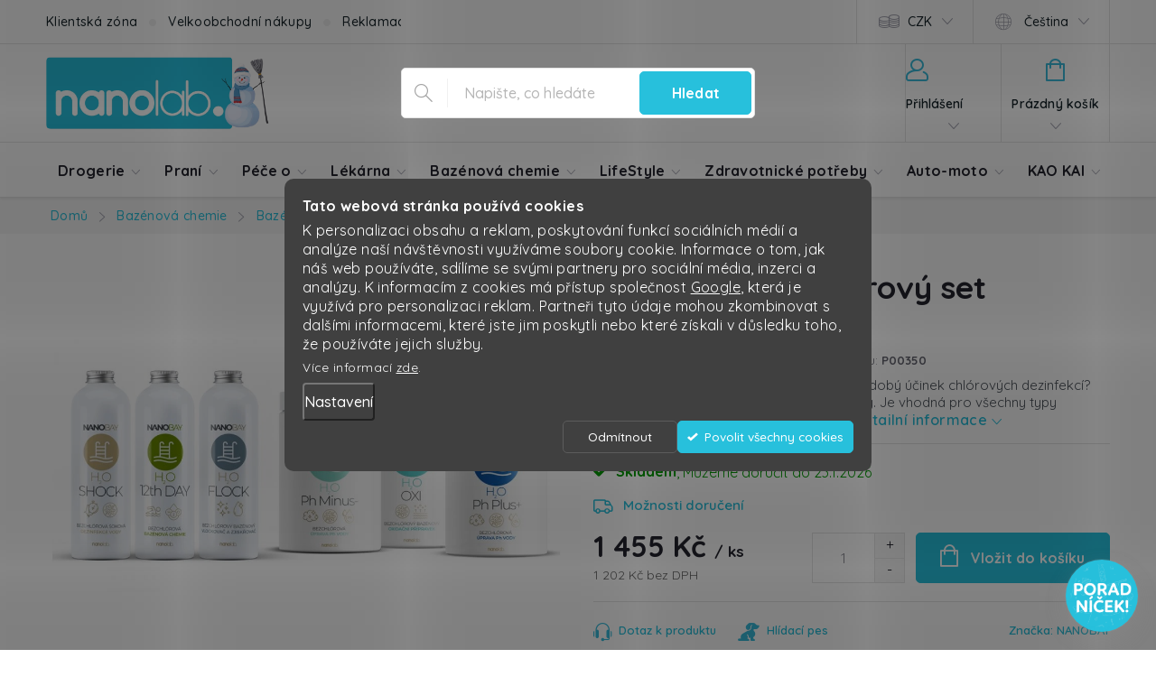

--- FILE ---
content_type: text/html; charset=utf-8
request_url: https://www.nanolab.cz/bazenovy-bezchlorovy-set-komplet/
body_size: 39599
content:
<!doctype html><html lang="cs" dir="ltr" class="header-background-light external-fonts-loaded"><head><meta charset="utf-8" /><meta name="viewport" content="width=device-width,initial-scale=1" /><title>Bazénový bezchlórový set KOMPLET - Nanolab.cz</title><link rel="preconnect" href="https://cdn.myshoptet.com" /><link rel="dns-prefetch" href="https://cdn.myshoptet.com" /><link rel="preload" href="https://cdn.myshoptet.com/prj/dist/master/cms/libs/jquery/jquery-1.11.3.min.js" as="script" /><link href="https://cdn.myshoptet.com/prj/dist/master/cms/templates/frontend_templates/shared/css/font-face/open-sans.css" rel="stylesheet"><script>
dataLayer = [];
dataLayer.push({'shoptet' : {
    "pageId": 1502,
    "pageType": "productDetail",
    "currency": "CZK",
    "currencyInfo": {
        "decimalSeparator": ",",
        "exchangeRate": 1,
        "priceDecimalPlaces": 0,
        "symbol": "K\u010d",
        "symbolLeft": 0,
        "thousandSeparator": " "
    },
    "language": "cs",
    "projectId": 579963,
    "product": {
        "id": 1610,
        "guid": "2bdf7125-ff2b-11ed-9337-8647f5da9d6f",
        "hasVariants": false,
        "codes": [
            {
                "code": "P00350"
            }
        ],
        "code": "P00350",
        "name": "Baz\u00e9nov\u00fd bezchl\u00f3rov\u00fd set KOMPLET",
        "appendix": "",
        "weight": "0",
        "manufacturer": "NANOBAY",
        "manufacturerGuid": "1EF53352D5046226A27EDA0BA3DED3EE",
        "currentCategory": "Baz\u00e9nov\u00e1 chemie | Baz\u00e9ny",
        "currentCategoryGuid": "be817e78-00b5-11ee-9337-8647f5da9d6f",
        "defaultCategory": "Baz\u00e9nov\u00e1 chemie | Baz\u00e9ny",
        "defaultCategoryGuid": "be817e78-00b5-11ee-9337-8647f5da9d6f",
        "currency": "CZK",
        "priceWithVat": 1455
    },
    "stocks": [
        {
            "id": "ext",
            "title": "Sklad",
            "isDeliveryPoint": 0,
            "visibleOnEshop": 1
        }
    ],
    "cartInfo": {
        "id": null,
        "freeShipping": false,
        "freeShippingFrom": 1499,
        "leftToFreeGift": {
            "formattedPrice": "0 K\u010d",
            "priceLeft": 0
        },
        "freeGift": false,
        "leftToFreeShipping": {
            "priceLeft": 1499,
            "dependOnRegion": 0,
            "formattedPrice": "1 499 K\u010d"
        },
        "discountCoupon": [],
        "getNoBillingShippingPrice": {
            "withoutVat": 0,
            "vat": 0,
            "withVat": 0
        },
        "cartItems": [],
        "taxMode": "ORDINARY"
    },
    "cart": [],
    "customer": {
        "priceRatio": 1,
        "priceListId": 1,
        "groupId": null,
        "registered": false,
        "mainAccount": false
    }
}});
dataLayer.push({'cookie_consent' : {
    "marketing": "denied",
    "analytics": "denied"
}});
document.addEventListener('DOMContentLoaded', function() {
    shoptet.consent.onAccept(function(agreements) {
        if (agreements.length == 0) {
            return;
        }
        dataLayer.push({
            'cookie_consent' : {
                'marketing' : (agreements.includes(shoptet.config.cookiesConsentOptPersonalisation)
                    ? 'granted' : 'denied'),
                'analytics': (agreements.includes(shoptet.config.cookiesConsentOptAnalytics)
                    ? 'granted' : 'denied')
            },
            'event': 'cookie_consent'
        });
    });
});
</script>

<!-- Google Tag Manager -->
<script>(function(w,d,s,l,i){w[l]=w[l]||[];w[l].push({'gtm.start':
new Date().getTime(),event:'gtm.js'});var f=d.getElementsByTagName(s)[0],
j=d.createElement(s),dl=l!='dataLayer'?'&l='+l:'';j.async=true;j.src=
'https://www.googletagmanager.com/gtm.js?id='+i+dl;f.parentNode.insertBefore(j,f);
})(window,document,'script','dataLayer','GTM-T8KC37J');</script>
<!-- End Google Tag Manager -->

<meta property="og:type" content="website"><meta property="og:site_name" content="nanolab.cz"><meta property="og:url" content="https://www.nanolab.cz/bazenovy-bezchlorovy-set-komplet/"><meta property="og:title" content="Bazénový bezchlórový set KOMPLET - Nanolab.cz"><meta name="author" content="Nanolab.cz"><meta name="web_author" content="Shoptet.cz"><meta name="dcterms.rightsHolder" content="www.nanolab.cz"><meta name="robots" content="index,follow"><meta property="og:image" content="https://cdn.myshoptet.com/usr/www.nanolab.cz/user/shop/big/1610_8609d775709f41-186008089-245586510660558-6142392864306932794-n.png?68b63985"><meta property="og:description" content="Bazénový bezchlórový set KOMPLET. Vadí vám výrazný chlórový zápach a krátkodobý účinek chlórových dezinfekcí? Máme řešení... bezchlórová chemie Nanobay. Je vhodná pro všechny typy domácích bazénů i vířivek s filtrací i bez..."><meta name="description" content="Bazénový bezchlórový set KOMPLET. Vadí vám výrazný chlórový zápach a krátkodobý účinek chlórových dezinfekcí? Máme řešení... bezchlórová chemie Nanobay. Je vhodná pro všechny typy domácích bazénů i vířivek s filtrací i bez..."><meta property="product:price:amount" content="1455"><meta property="product:price:currency" content="CZK"><style>:root {--color-primary: #27c0dc;--color-primary-h: 189;--color-primary-s: 72%;--color-primary-l: 51%;--color-primary-hover: #129fb8;--color-primary-hover-h: 189;--color-primary-hover-s: 82%;--color-primary-hover-l: 40%;--color-secondary: #27c0dc;--color-secondary-h: 189;--color-secondary-s: 72%;--color-secondary-l: 51%;--color-secondary-hover: #129fb8;--color-secondary-hover-h: 189;--color-secondary-hover-s: 82%;--color-secondary-hover-l: 40%;--color-tertiary: #1b2021;--color-tertiary-h: 190;--color-tertiary-s: 10%;--color-tertiary-l: 12%;--color-tertiary-hover: #1b2021;--color-tertiary-hover-h: 190;--color-tertiary-hover-s: 10%;--color-tertiary-hover-l: 12%;--color-header-background: #ffffff;--template-font: "Open Sans";--template-headings-font: "Open Sans";--header-background-url: none;--cookies-notice-background: #1A1937;--cookies-notice-color: #F8FAFB;--cookies-notice-button-hover: #f5f5f5;--cookies-notice-link-hover: #27263f;--templates-update-management-preview-mode-content: "Náhled aktualizací šablony je aktivní pro váš prohlížeč."}</style>
    <script>var shoptet = shoptet || {};</script>
    <script src="https://cdn.myshoptet.com/prj/dist/master/shop/dist/main-3g-header.js.05f199e7fd2450312de2.js"></script>
<!-- User include --><!-- service 776(417) html code header -->
<link type="text/css" rel="stylesheet" media="all"  href="https://cdn.myshoptet.com/usr/paxio.myshoptet.com/user/documents/blank/style.css?v1602546"/>
<link href="https://cdn.myshoptet.com/prj/dist/master/shop/dist/font-shoptet-11.css.62c94c7785ff2cea73b2.css" rel="stylesheet">
<link href="https://cdn.myshoptet.com/usr/paxio.myshoptet.com/user/documents/blank/ikony.css?v9" rel="stylesheet">
<link type="text/css" rel="stylesheet" media="screen"  href="https://cdn.myshoptet.com/usr/paxio.myshoptet.com/user/documents/blank/preklady.css?v27" />
<link rel="stylesheet" href="https://cdn.myshoptet.com/usr/paxio.myshoptet.com/user/documents/blank/Slider/slick.css" />
<link rel="stylesheet" href="https://cdn.myshoptet.com/usr/paxio.myshoptet.com/user/documents/blank/Slider/slick-theme.css?v4" />
<link rel="stylesheet" href="https://cdn.myshoptet.com/usr/paxio.myshoptet.com/user/documents/blank/Slider/slick-classic.css?v3" />

<!-- api 605(253) html code header -->
<style>
    /*.nf-v2 .message, .nf-v2 div.message {
        visibility: hidden;
    }*/
</style>
<script>
    var shoptetakNotificationsSettings={"useRoundingCorners":true,"useNotificationGradient":false,"useLongNotificationGradient":true,"darkMode":false,"notificationsActivation":true,"notificationsPosition":"top-left","notificationsEffect":"zoom"};

    var body=document.getElementsByTagName("body")[0];
    const root = document.documentElement;

    if (shoptetakNotificationsSettings.notificationsActivation) {
        root.classList.add("nf-v2");

        if (shoptetakNotificationsSettings.useRoundingCorners) {
            root.classList.add("st-nf-rounding-corners");
        }
        if (shoptetakNotificationsSettings.useNotificationGradient) {
            root.classList.add("st-nf-notification-gradient");
        }
        if (shoptetakNotificationsSettings.useLongNotificationGradient) {
            root.classList.add("st-nf-long-gradient");
        }
        if (shoptetakNotificationsSettings.darkMode) {
            root.classList.add("st-nf-dark-mode");
        }
        if (shoptetakNotificationsSettings.notificationsPosition) {
            if (shoptetakNotificationsSettings.notificationsPosition === 'bottom-left') {
                root.classList.add("st-nf-bleft");
            }
            if (shoptetakNotificationsSettings.notificationsPosition === 'bottom-right') {
                root.classList.add("st-nf-bright");
            }
            if (shoptetakNotificationsSettings.notificationsPosition === 'top-left') {
                root.classList.add("st-nf-tleft");
            }
            if (shoptetakNotificationsSettings.notificationsPosition === 'top-right') {
                root.classList.add("st-nf-tright");
            }
        }
        if (shoptetakNotificationsSettings.notificationsEffect) {
            if (shoptetakNotificationsSettings.notificationsEffect === 'slide') {
                root.classList.add("st-nf-slide");
            }
            if (shoptetakNotificationsSettings.notificationsEffect === 'fade') {
                root.classList.add("st-nf-fade");
            }
            if (shoptetakNotificationsSettings.notificationsEffect === 'zoom') {
                root.classList.add("st-nf-zoom");
            }
        }
    }

    function init() {
        if (document.getElementsByClassName("template-04").length) {
            document.getElementsByTagName('html')[0].classList.add("nf-templ-04");
        }
    }
    /* for Mozilla/Opera9 */
    if (document.addEventListener) {
        document.addEventListener("DOMContentLoaded", init, false);
    }
    /* for Internet Explorer */
    /*@cc_on @*/
    /*@if (@_win32)
      document.write("<script id=__ie_onload defer src=javascript:void(0)><\/script>");
      var script = document.getElementById("__ie_onload");
      script.onreadystatechange = function() {
        if (this.readyState == "complete") {
          init(); // call the onload handler
        }
      };
    /*@end @*/

    /* for Safari */
    if (/WebKit/i.test(navigator.userAgent)) { // sniff
        var _timer = setInterval(function () {
            if (/loaded|complete/.test(document.readyState)) {
                init(); // call the onload handler
            }
        }, 10);
    }

    /* for other browsers */
    window.onload = init;
</script>

<!-- api 709(355) html code header -->
<script>
  const PWJS = {};
</script>

<script src=https://app.productwidgets.cz/pwjs.js></script>


  <script>
    document.addEventListener('DOMContentLoaded', () => {
      if(window.dataLayer && dataLayer[0].shoptet.pageType === 'article') {
        PWJS['LinkPopup'] = {
          display: function(event) {
            let href = event.target.closest('a').href;
            let markup = PWJS.LinkPopup.elements[href];

            if(markup) {
              markup.style.display = 'block';
              markup.style.top = (event.pageY - 30) + "px";
              markup.style.left = (event.pageX + 30) + "px";
            }
          },
          move: function(event) {
            let href = event.target.closest('a').href;
            let markup = PWJS.LinkPopup.elements[href];

            if(markup) {
              markup.style.top = (event.pageY - 30) + "px";
              markup.style.left = (event.pageX + 30) + "px";
            }
          },
          remove: function(event) {
            let href = event.target.closest('a').href;
            let markup = PWJS.LinkPopup.elements[href];

            if(markup) {
              markup.style.display = 'none';
            }
          },

          elements: {},
          request: function(href) {
            fetch(`https://app.productwidgets.cz/p?uri=${href}`, {
              method: 'GET',
              headers: {
                'Content-Type': 'application/json',
                'Accept': 'application/json'
              }
            }).then(async (data) => {
              if (data.ok) {
                template = (await data.json())['markup'];
                let element = document.createElement('div');
                element.style.display = 'none';
                element.style.position = 'absolute';
                element.style.zIndex = 3;
                let shadow = element.attachShadow({ mode: 'open' });
                shadow.innerHTML = template;
                document.querySelector("body").insertAdjacentElement('beforeend', element);
                PWJS.LinkPopup.elements[href] = element;
              }
            })
          }
        };

        let links = document.querySelectorAll('.news-item-detail a');
        links.forEach(link => {
          if (link.href) {
            linkOrigin = (new URL(link.href)).origin;
            let sameOriginLink = linkOrigin == window.origin;

            if (sameOriginLink && link.querySelectorAll('img').length === 0) {
              PWJS.LinkPopup.request(link.href);
              link.addEventListener('mouseover', (event) => PWJS.LinkPopup.display(event));
              link.addEventListener('mousemove', (event) => PWJS.LinkPopup.move(event));
              link.addEventListener('mouseleave', (event) => PWJS.LinkPopup.remove(event));
            }
          }
        })
      }
    });
  </script>

<!-- api 1004(637) html code header -->
<script>
                /* Ellity */      
                /* Compatibility */
                     
      window.mehub = window.mehub || {};
      window.mehub.bonus = {
        businessId: '79ce401a-5491-4364-ba75-88364950a305',
        addonId: '43059457-86e2-4419-b299-9968492e907f'
      }
    
                /* Latest */
                           
      window.ellity = window.ellity || {};
      window.ellity.bonus = {
        businessId: '79ce401a-5491-4364-ba75-88364950a305',
        addonId: '43059457-86e2-4419-b299-9968492e907f'
      }
    
                /* Extensions */
                
                </script>
<!-- api 1280(896) html code header -->
<link rel="stylesheet" href="https://cdn.myshoptet.com/usr/shoptet.tomashlad.eu/user/documents/extras/cookies-addon/screen.min.css?v006">
<script>
    var shoptetakCookiesSettings={"useRoundingCorners":true,"cookiesImgPopup":false,"cookiesSize":"middle","cookiesOrientation":"horizontal","cookiesImg":"","buttonBg":true,"showPopup":false};

    var body=document.getElementsByTagName("body")[0];

    const rootElement = document.documentElement;

    rootElement.classList.add("st-cookies-v2");

    if (shoptetakCookiesSettings.useRoundingCorners) {
        rootElement.classList.add("st-cookies-corners");
    }
    if (shoptetakCookiesSettings.cookiesImgPopup) {
        rootElement.classList.add("st-cookies-popup-img");
    }
    if (shoptetakCookiesSettings.cookiesImg) {
        rootElement.classList.add("st-cookies-img");
    }
    if (shoptetakCookiesSettings.buttonBg) {
        rootElement.classList.add("st-cookies-btn");
    }
    if (shoptetakCookiesSettings.cookiesSize) {
        if (shoptetakCookiesSettings.cookiesSize === 'thin') {
            rootElement.classList.add("st-cookies-thin");
        }
        if (shoptetakCookiesSettings.cookiesSize === 'middle') {
            rootElement.classList.add("st-cookies-middle");
        }
        if (shoptetakCookiesSettings.cookiesSize === 'large') {
            rootElement.classList.add("st-cookies-large");
        }
    }
    if (shoptetakCookiesSettings.cookiesOrientation) {
        if (shoptetakCookiesSettings.cookiesOrientation === 'vertical') {
            rootElement.classList.add("st-cookies-vertical");
        }
    }
</script>

<!-- service 605(253) html code header -->
<link rel="stylesheet" href="https://cdn.myshoptet.com/usr/shoptet.tomashlad.eu/user/documents/extras/notifications-v2/screen.min.css?v=26"/>

<!-- service 619(267) html code header -->
<link href="https://cdn.myshoptet.com/usr/fvstudio.myshoptet.com/user/documents/addons/cartupsell.min.css?24.11.1" rel="stylesheet">
<!-- service 640(287) html code header -->
<link rel="stylesheet" media="screen" href="https://cdn.myshoptet.com/usr/fvstudio.myshoptet.com/user/documents/datum-doruceni/css/global.css?v=1.09" />
<link rel="stylesheet" media="screen" href="https://cdn.myshoptet.com/usr/fvstudio.myshoptet.com/user/documents/datum-doruceni/css/Classic.css?v=1.95" />


<!-- service 1004(637) html code header -->
<script src="https://mehub-framework.web.app/main.bundle.js?v=1"></script>
<!-- service 1462(1076) html code header -->
<link rel="stylesheet" href="https://cdn.myshoptet.com/usr/webotvurci.myshoptet.com/user/documents/plugin-product-interconnection/css/all.min.css?v=27"> 
<!-- service 1570(1164) html code header -->
<link rel="stylesheet" href="https://cdn.myshoptet.com/usr/shoptet.tomashlad.eu/user/documents/extras/products-auto-load/screen.css?v=0011">
<!-- service 421(75) html code header -->
<style>
body:not(.template-07):not(.template-09):not(.template-10):not(.template-11):not(.template-12):not(.template-13):not(.template-14) #return-to-top i::before {content: 'a';}
#return-to-top i:before {content: '\e911';}
#return-to-top {
z-index: 99999999;
    position: fixed;
    bottom: 45px;
    right: 20px;
background: rgba(0, 0, 0, 0.7);
    width: 50px;
    height: 50px;
    display: block;
    text-decoration: none;
    -webkit-border-radius: 35px;
    -moz-border-radius: 35px;
    border-radius: 35px;
    display: none;
    -webkit-transition: all 0.3s linear;
    -moz-transition: all 0.3s ease;
    -ms-transition: all 0.3s ease;
    -o-transition: all 0.3s ease;
    transition: all 0.3s ease;
}
#return-to-top i {color: #fff;margin: -10px 0 0 -10px;position: relative;left: 50%;top: 50%;font-size: 19px;-webkit-transition: all 0.3s ease;-moz-transition: all 0.3s ease;-ms-transition: all 0.3s ease;-o-transition: all 0.3s ease;transition: all 0.3s ease;height: 20px;width: 20px;text-align: center;display: block;font-style: normal;}
#return-to-top:hover {
    background: rgba(0, 0, 0, 0.9);
}
#return-to-top:hover i {
    color: #fff;
}
.icon-chevron-up::before {
font-weight: bold;
}
.ordering-process #return-to-top{display: none !important;}
</style>
<!-- service 1108(732) html code header -->
<style>
.faq-item label::before{display: none !important;}
.faq-item label + div{display: none;}
.faq-item input:checked + label + div{display: block;padding: 0 20px;}
.faq-item{border: 1px solid #dadada;margin-bottom: 12px;}
.faq-item label{margin: 0 !important;cursor: pointer;padding: 16px 52px 16px 20px !important;width: 100%;color: #222 !important;background-color: #fff;font-size: 20px;position: relative !important;display: inline-block;}
.faq-item:hover{box-shadow: 0 0 10px rgba(0,0,0,0.1);}
.faq-item label::after{content: "\e911" !important;font-family: shoptet !important;right: 20px;position: absolute !important;line-height: 1 !important;font-size: 14px !important;top: 50% !important;margin-top: -8px;-webkit-transform: rotate(180deg) !important;transform: rotate(180deg) !important;background: none !important;color: #222 !important;left: auto !important;}
.faq-item input:checked + label::after{-webkit-transform: rotate(0deg) !important;transform: rotate(0deg) !important;}
.faq-item:not(.not-last){margin-bottom: 12px;}
.faq-item input{display: none;}

body.template-04 .faq-item label::after {content: "\e620" !important;}
</style>
<!-- service 1280(896) html code header -->
<style>
.st-cookies-v2.st-cookies-btn .shoptak-carbon .siteCookies .siteCookies__form .siteCookies__buttonWrap button[value=all] {
margin-left: 10px;
}
@media (max-width: 768px) {
.st-cookies-v2.st-cookies-btn .shoptak-carbon .siteCookies .siteCookies__form .siteCookies__buttonWrap button[value=all] {
margin-left: 0px;
}
.st-cookies-v2 .shoptak-carbon .siteCookies.siteCookies--dark .siteCookies__form .siteCookies__buttonWrap button[value=reject] {
margin: 0 10px;
}
}
@media only screen and (max-width: 768px) {
 .st-cookies-v2 .siteCookies .siteCookies__form .siteCookies__buttonWrap .js-cookies-settings[value=all], .st-cookies-v2 .siteCookies .siteCookies__form .siteCookies__buttonWrap button[value=all] {   
  margin: 0 auto 10px auto;
 }
 .st-cookies-v2 .siteCookies.siteCookies--center {
  bottom: unset;
  top: 50%;
  transform: translate(-50%, -50%);
  width: 90%;
 }
}
</style>
<!-- service 1655(1240) html code header -->
<link rel="stylesheet" href="https://cdn.myshoptet.com/usr/galacticheadquarters.myshoptet.com/user/documents/warnings/shop.css?v=16" />
<!-- service 1735(1316) html code header -->
<link rel="stylesheet" href="https://cdn.myshoptet.com/addons/dominikmartini/flag_sort/styles.header.min.css?345e7d3951aca4c6495d697ef89532fbfac00659">
<!-- project html code header -->
<link href="https://fonts.googleapis.com/css2?family=Quicksand:wght@300;400;500;600;700&display=swap" rel="stylesheet">
<link rel="stylesheet" type="text/css" href="https://www.nanolab.cz/user/documents/upload/styly/styly7.css" />
<link type="text/css" rel="stylesheet" media="screen" href="https://www.nanolab.cz/user/documents/paxio.css?v7911" />
<style>
.subcategories li {
  padding: 3px;
}
.subcategories {
  margin: 0 -6px 15px -6px;
}
.products-inline .price-additional {
  font-size: 15px;
}
.subcategories li a .text {
  line-height: 16px;
}
.price price-final {
  font-size: 18px !important;
}
.p-gifts-heading {
  margin-bottom: 5px;
}
.p-gifts-heading {
  color: #3CC8F0;
}
.news-item .text .title {
  line-height: 25px;
  margin-bottom: 5px;
}
.basic-description h4 {
  margin: 5px 0;
}
.p-detail-inner-header h1, .p-detail-inner-header .h1 {
  line-height: 37px;
  font-size: 35px !important;
}
.products-related-header, #productsAlternative::before {
  font-size: 25px;
  margin-bottom: 20px;
}
.fav-cat ul {
  margin-left: 0px;
  margin-right: 0px;
}
h2, .h2 {
  font-size: 26px;
  line-height: 0.9;
}
.c-product-interconnection-detail-params__products a.is-current .item-type-img {
  border: 4px solid #ff3380;
  color: #28c0dd;
}
.c-product-interconnection-detail-params__products span[class^="item-type"] {
  border: 1px solid #ececec;
}
.st-cookies-v2 .cookiesSetting__perex {
  color: #b5b5b5 !important;
}
.siteCookies__button js-cookiesConsentSubmit {
  text-indent: -9999px;
  line-height: 0;
  /* Souhlasím */
}

.siteCookies__button js-cookiesConsentSubmit::after {
  content: "Nový text";
  text-indent: 0;
  display: block;
  line-height: initial;
  /* Povolit všechny cookies */
}
#return-to-top {
  bottom: 105px;
}
.watchdog-row {
  margin: 0 0 0em;
}
  .content-modal {
    padding: 20px 30px 20px 30px;
  }
  .watchdog-row {
  min-height: 25px;
}
.form-group {
  margin-bottom: 7px;
}
.slick-prev, .slick-next {
  width: 40px !important;
  height: 60px !important;
  border-radius: 7px;
}
.slick-prev::before, .slick-next::before {
  line-height: 29px;
}
.r-number .rate-average {
  font-size: 26px;
}
h4, .h4 {
  font-size: 21px !important;
  line-height: 28px !important;
}
h6, .h6 {
  font-size: 19px !important;
  line-height: 28px !important;
  color: black !important;
  padding-top: 5px !important;
}
.tip-fixa .wrap {
  max-width: 1300px;
  margin: 0;
  padding: 0;
  text-align: left;
}
.souvisejici-produkty {
  padding-top: 10px;
}
.c-product-interconnection-detail-params.is-template--Classic {
  margin-top: 15px;
}
.c-product-interconnection-detail-params.is-template--Classic #c-product-interconnection-select-list {
    padding: 6px 45px 6px 11px;
    width: 100%;
    max-width: 185px;
}
.extended-description .detail-parameters th {
  line-height: 19px;
}
.extended-description .detail-parameters td {
  line-height: 19px;
}
.search-whisperer .p-name {
  height: auto !important;
  margin-bottom: 5px;
}
.marker:text-green {
  margin-bottom:0px !important
}
#nq-scope h1 {
  margin: 0px 0 0px !important;
}
#nq-scope .pct-meta {
  min-width: 160px !important;
}
#nq-scope .pad {
  padding: 10px !important;
}
#nq-scope .qtitle {
  margin: 5px 0 12px;
}
#nq-scope .gauge text {
  font-size: 28px !important;
}
#nq-scope .lead {
  margin: 8px 0px 14px 0px !important;
  font-size: 18px !important;
  line-height: 23px !important;
}
.sidebar-inner > div {
  margin: 0 0 10px 0;
}
</style>
<!-- /User include --><link rel="shortcut icon" href="/favicon.ico" type="image/x-icon" /><link rel="canonical" href="https://www.nanolab.cz/bazenovy-bezchlorovy-set-komplet/" /><link rel="alternate" hreflang="cs" href="https://www.nanolab.cz/bazenovy-bezchlorovy-set-komplet/" /><link rel="alternate" hreflang="sk" href="https://www.nanolab.cz/sk/bazenovy-bezchlorovy-set-komplet/" /><link rel="alternate" hreflang="x-default" href="https://www.nanolab.cz/bazenovy-bezchlorovy-set-komplet/" />    <script>
        var _hwq = _hwq || [];
        _hwq.push(['setKey', '4A021B5EF1C013B684FDCF92BB976D0E']);
        _hwq.push(['setTopPos', '350']);
        _hwq.push(['showWidget', '21']);
        (function() {
            var ho = document.createElement('script');
            ho.src = 'https://cz.im9.cz/direct/i/gjs.php?n=wdgt&sak=4A021B5EF1C013B684FDCF92BB976D0E';
            var s = document.getElementsByTagName('script')[0]; s.parentNode.insertBefore(ho, s);
        })();
    </script>
    <!-- Global site tag (gtag.js) - Google Analytics -->
    <script async src="https://www.googletagmanager.com/gtag/js?id=G-761BB962LE"></script>
    <script>
        
        window.dataLayer = window.dataLayer || [];
        function gtag(){dataLayer.push(arguments);}
        

                    console.debug('default consent data');

            gtag('consent', 'default', {"ad_storage":"denied","analytics_storage":"denied","ad_user_data":"denied","ad_personalization":"denied","wait_for_update":500});
            dataLayer.push({
                'event': 'default_consent'
            });
        
        gtag('js', new Date());

                gtag('config', 'UA-7681389-3', { 'groups': "UA" });
        
                gtag('config', 'G-761BB962LE', {"groups":"GA4","send_page_view":false,"content_group":"productDetail","currency":"CZK","page_language":"cs"});
        
                gtag('config', 'AW-793330128', {"allow_enhanced_conversions":true});
        
        
        
        
        
                    gtag('event', 'page_view', {"send_to":"GA4","page_language":"cs","content_group":"productDetail","currency":"CZK"});
        
                gtag('set', 'currency', 'CZK');

        gtag('event', 'view_item', {
            "send_to": "UA",
            "items": [
                {
                    "id": "P00350",
                    "name": "Baz\u00e9nov\u00fd bezchl\u00f3rov\u00fd set KOMPLET",
                    "category": "Baz\u00e9nov\u00e1 chemie \/ Baz\u00e9ny",
                                        "brand": "NANOBAY",
                                                            "price": 1202
                }
            ]
        });
        
        
        
        
        
                    gtag('event', 'view_item', {"send_to":"GA4","page_language":"cs","content_group":"productDetail","value":1202,"currency":"CZK","items":[{"item_id":"P00350","item_name":"Baz\u00e9nov\u00fd bezchl\u00f3rov\u00fd set KOMPLET","item_brand":"NANOBAY","item_category":"Baz\u00e9nov\u00e1 chemie","item_category2":"Baz\u00e9ny","price":1202,"quantity":1,"index":0}]});
        
        
        
        
        
        
        
        document.addEventListener('DOMContentLoaded', function() {
            if (typeof shoptet.tracking !== 'undefined') {
                for (var id in shoptet.tracking.bannersList) {
                    gtag('event', 'view_promotion', {
                        "send_to": "UA",
                        "promotions": [
                            {
                                "id": shoptet.tracking.bannersList[id].id,
                                "name": shoptet.tracking.bannersList[id].name,
                                "position": shoptet.tracking.bannersList[id].position
                            }
                        ]
                    });
                }
            }

            shoptet.consent.onAccept(function(agreements) {
                if (agreements.length !== 0) {
                    console.debug('gtag consent accept');
                    var gtagConsentPayload =  {
                        'ad_storage': agreements.includes(shoptet.config.cookiesConsentOptPersonalisation)
                            ? 'granted' : 'denied',
                        'analytics_storage': agreements.includes(shoptet.config.cookiesConsentOptAnalytics)
                            ? 'granted' : 'denied',
                                                                                                'ad_user_data': agreements.includes(shoptet.config.cookiesConsentOptPersonalisation)
                            ? 'granted' : 'denied',
                        'ad_personalization': agreements.includes(shoptet.config.cookiesConsentOptPersonalisation)
                            ? 'granted' : 'denied',
                        };
                    console.debug('update consent data', gtagConsentPayload);
                    gtag('consent', 'update', gtagConsentPayload);
                    dataLayer.push(
                        { 'event': 'update_consent' }
                    );
                }
            });
        });
    </script>
<script>
    (function(t, r, a, c, k, i, n, g) { t['ROIDataObject'] = k;
    t[k]=t[k]||function(){ (t[k].q=t[k].q||[]).push(arguments) },t[k].c=i;n=r.createElement(a),
    g=r.getElementsByTagName(a)[0];n.async=1;n.src=c;g.parentNode.insertBefore(n,g)
    })(window, document, 'script', '//www.heureka.cz/ocm/sdk.js?source=shoptet&version=2&page=product_detail', 'heureka', 'cz');

    heureka('set_user_consent', 0);
</script>
</head><body class="desktop id-1502 in-bazeny template-11 type-product type-detail one-column-body columns-mobile-2 columns-3 blank-mode blank-mode-css ums_forms_redesign--off ums_a11y_category_page--on ums_discussion_rating_forms--off ums_flags_display_unification--on ums_a11y_login--on mobile-header-version-1">
        <div id="fb-root"></div>
        <script>
            window.fbAsyncInit = function() {
                FB.init({
//                    appId            : 'your-app-id',
                    autoLogAppEvents : true,
                    xfbml            : true,
                    version          : 'v19.0'
                });
            };
        </script>
        <script async defer crossorigin="anonymous" src="https://connect.facebook.net/cs_CZ/sdk.js"></script>
<!-- Google Tag Manager (noscript) -->
<noscript><iframe src="https://www.googletagmanager.com/ns.html?id=GTM-T8KC37J"
height="0" width="0" style="display:none;visibility:hidden"></iframe></noscript>
<!-- End Google Tag Manager (noscript) -->

    <div class="siteCookies siteCookies--center siteCookies--dark js-siteCookies" role="dialog" data-testid="cookiesPopup" data-nosnippet>
        <div class="siteCookies__form">
            <div class="siteCookies__content">
                <div class="siteCookies__text">
                    <p><span style="color: #ffffff !important;"><strong>Tato webová stránka používá cookies</strong></span></p>
<p><span style="color: #ffffff;">K personalizaci obsahu a reklam, poskytování funkcí sociálních médií a analýze naší návštěvnosti využíváme soubory cookie. Informace o tom, jak náš web používáte, sdílíme se svými partnery pro sociální média, inzerci a analýzy. K informacím z cookies má přístup společnost <a href="https://business.safety.google/privacy/" target="_blank" rel="noopener noreferrer">Google</a>, která je využívá pro personalizaci reklam. Partneři tyto údaje mohou zkombinovat s dalšími informacemi, které jste jim poskytli nebo které získali v důsledku toho, že používáte jejich služby.</span></p>
<span style="color: #ffffff;">Více informací <a href="/podminky-ochrany-osobnich-udaju/" target="\" _blank="" rel="\" noreferrer="" style="color: #ffffff;">zde</a></span>.
                </div>
                <p class="siteCookies__links">
                    <button class="siteCookies__link js-cookies-settings" aria-label="Nastavení cookies" data-testid="cookiesSettings">Nastavení</button>
                </p>
            </div>
            <div class="siteCookies__buttonWrap">
                                    <button class="siteCookies__button js-cookiesConsentSubmit" value="reject" aria-label="Odmítnout cookies" data-testid="buttonCookiesReject">Odmítnout</button>
                                <button class="siteCookies__button js-cookiesConsentSubmit" value="all" aria-label="Přijmout cookies" data-testid="buttonCookiesAccept">Souhlasím</button>
            </div>
        </div>
        <script>
            document.addEventListener("DOMContentLoaded", () => {
                const siteCookies = document.querySelector('.js-siteCookies');
                document.addEventListener("scroll", shoptet.common.throttle(() => {
                    const st = document.documentElement.scrollTop;
                    if (st > 1) {
                        siteCookies.classList.add('siteCookies--scrolled');
                    } else {
                        siteCookies.classList.remove('siteCookies--scrolled');
                    }
                }, 100));
            });
        </script>
    </div>
<a href="#content" class="skip-link sr-only">Přejít na obsah</a><div class="overall-wrapper"><div class="user-action"><div class="container">
    <div class="user-action-in">
                    <div id="login" class="user-action-login popup-widget login-widget" role="dialog" aria-labelledby="loginHeading">
        <div class="popup-widget-inner">
                            <h2 id="loginHeading">Přihlášení k vašemu účtu</h2><div id="customerLogin"><form action="/action/Customer/Login/" method="post" id="formLoginIncluded" class="csrf-enabled formLogin" data-testid="formLogin"><input type="hidden" name="referer" value="" /><div class="form-group"><div class="input-wrapper email js-validated-element-wrapper no-label"><input type="email" name="email" class="form-control" autofocus placeholder="E-mailová adresa (např. jan@novak.cz)" data-testid="inputEmail" autocomplete="email" required /></div></div><div class="form-group"><div class="input-wrapper password js-validated-element-wrapper no-label"><input type="password" name="password" class="form-control" placeholder="Heslo" data-testid="inputPassword" autocomplete="current-password" required /><span class="no-display">Nemůžete vyplnit toto pole</span><input type="text" name="surname" value="" class="no-display" /></div></div><div class="form-group"><div class="login-wrapper"><button type="submit" class="btn btn-secondary btn-text btn-login" data-testid="buttonSubmit">Přihlásit se</button><div class="password-helper"><a href="/registrace/" data-testid="signup" rel="nofollow">Nová registrace</a><a href="/klient/zapomenute-heslo/" rel="nofollow">Zapomenuté heslo</a></div></div></div><div class="social-login-buttons"><div class="social-login-buttons-divider"><span>nebo</span></div><div class="form-group"><a href="/action/Social/login/?provider=Google" class="login-btn google" rel="nofollow"><span class="login-google-icon"></span><strong>Přihlásit se přes Google</strong></a></div><div class="form-group"><a href="/action/Social/login/?provider=Seznam" class="login-btn seznam" rel="nofollow"><span class="login-seznam-icon"></span><strong>Přihlásit se přes Seznam</strong></a></div></div></form>
</div>                    </div>
    </div>

                            <div id="cart-widget" class="user-action-cart popup-widget cart-widget loader-wrapper" data-testid="popupCartWidget" role="dialog" aria-hidden="true">
    <div class="popup-widget-inner cart-widget-inner place-cart-here">
        <div class="loader-overlay">
            <div class="loader"></div>
        </div>
    </div>

    <div class="cart-widget-button">
        <a href="/kosik/" class="btn btn-conversion" id="continue-order-button" rel="nofollow" data-testid="buttonNextStep">Pokračovat do košíku</a>
    </div>
</div>
            </div>
</div>
</div><div class="top-navigation-bar" data-testid="topNavigationBar">

    <div class="container">

        <div class="top-navigation-contacts">
            <strong>Zákaznická podpora:</strong><a href="tel:840200300" class="project-phone" aria-label="Zavolat na 840200300" data-testid="contactboxPhone"><span>840 200 300</span></a><a href="mailto:market@nanolab.cz" class="project-email" data-testid="contactboxEmail"><span>market@nanolab.cz</span></a>        </div>

                            <div class="top-navigation-menu">
                <div class="top-navigation-menu-trigger"></div>
                <ul class="top-navigation-bar-menu">
                                            <li class="top-navigation-menu-item-719">
                            <a href="/klientske-centrum/">Klientská zóna</a>
                        </li>
                                            <li class="top-navigation-menu-item-1331">
                            <a href="/velkoobchodni-spoluprace/">Velkoobchodní nákupy</a>
                        </li>
                                            <li class="top-navigation-menu-item-1322">
                            <a href="/reklamace/">Reklamace</a>
                        </li>
                                            <li class="top-navigation-menu-item-1853">
                            <a href="/prodejny-2/">Prodejny</a>
                        </li>
                                    </ul>
                <ul class="top-navigation-bar-menu-helper"></ul>
            </div>
        
        <div class="top-navigation-tools top-navigation-tools--language">
            <div class="responsive-tools">
                <a href="#" class="toggle-window" data-target="search" aria-label="Hledat" data-testid="linkSearchIcon"></a>
                                                            <a href="#" class="toggle-window" data-target="login"></a>
                                                    <a href="#" class="toggle-window" data-target="navigation" aria-label="Menu" data-testid="hamburgerMenu"></a>
            </div>
                <div class="languagesMenu">
        <button id="topNavigationDropdown" class="languagesMenu__flags" type="button" data-toggle="dropdown" aria-haspopup="true" aria-expanded="false">
            <svg aria-hidden="true" style="position: absolute; width: 0; height: 0; overflow: hidden;" version="1.1" xmlns="http://www.w3.org/2000/svg" xmlns:xlink="http://www.w3.org/1999/xlink"><defs><symbol id="shp-flag-CZ" viewBox="0 0 32 32"><title>CZ</title><path fill="#0052b4" style="fill: var(--color20, #0052b4)" d="M0 5.334h32v21.333h-32v-21.333z"></path><path fill="#d80027" style="fill: var(--color19, #d80027)" d="M32 16v10.666h-32l13.449-10.666z"></path><path fill="#f0f0f0" style="fill: var(--color21, #f0f0f0)" d="M32 5.334v10.666h-18.551l-13.449-10.666z"></path></symbol><symbol id="shp-flag-SK" viewBox="0 0 32 32"><title>SK</title><path fill="#f0f0f0" style="fill: var(--color21, #f0f0f0)" d="M0 5.334h32v21.333h-32v-21.333z"></path><path fill="#0052b4" style="fill: var(--color20, #0052b4)" d="M0 12.29h32v7.42h-32v-7.42z"></path><path fill="#d80027" style="fill: var(--color19, #d80027)" d="M0 19.71h32v6.957h-32v-6.956z"></path><path fill="#f0f0f0" style="fill: var(--color21, #f0f0f0)" d="M8.092 11.362v5.321c0 3.027 3.954 3.954 3.954 3.954s3.954-0.927 3.954-3.954v-5.321h-7.908z"></path><path fill="#d80027" style="fill: var(--color19, #d80027)" d="M9.133 11.518v5.121c0 0.342 0.076 0.665 0.226 0.968 1.493 0 3.725 0 5.373 0 0.15-0.303 0.226-0.626 0.226-0.968v-5.121h-5.826z"></path><path fill="#f0f0f0" style="fill: var(--color21, #f0f0f0)" d="M13.831 15.089h-1.339v-0.893h0.893v-0.893h-0.893v-0.893h-0.893v0.893h-0.893v0.893h0.893v0.893h-1.339v0.893h1.339v0.893h0.893v-0.893h1.339z"></path><path fill="#0052b4" style="fill: var(--color20, #0052b4)" d="M10.577 18.854c0.575 0.361 1.166 0.571 1.469 0.665 0.303-0.093 0.894-0.303 1.469-0.665 0.58-0.365 0.987-0.782 1.218-1.246-0.255-0.18-0.565-0.286-0.901-0.286-0.122 0-0.241 0.015-0.355 0.041-0.242-0.55-0.791-0.934-1.43-0.934s-1.188 0.384-1.43 0.934c-0.114-0.027-0.233-0.041-0.355-0.041-0.336 0-0.646 0.106-0.901 0.286 0.231 0.465 0.637 0.882 1.217 1.246z"></path></symbol></defs></svg>
            <svg class="shp-flag shp-flag-CZ">
                <use xlink:href="#shp-flag-CZ"></use>
            </svg>
            <span class="caret"></span>
        </button>
        <div class="languagesMenu__content" aria-labelledby="topNavigationDropdown">
                            <div class="languagesMenu__box toggle-window js-languagesMenu__box" data-hover="true" data-target="currency">
                    <div class="languagesMenu__header languagesMenu__header--name">Měna</div>
                    <div class="languagesMenu__header languagesMenu__header--actual" data-toggle="dropdown">CZK<span class="caret"></span></div>
                    <ul class="languagesMenu__list languagesMenu__list--currency">
                                                    <li class="languagesMenu__list__item">
                                <a href="/action/Currency/changeCurrency/?currencyCode=CZK" rel="nofollow" class="languagesMenu__list__link languagesMenu__list__link--currency">CZK</a>
                            </li>
                                                    <li class="languagesMenu__list__item">
                                <a href="/action/Currency/changeCurrency/?currencyCode=EUR" rel="nofollow" class="languagesMenu__list__link languagesMenu__list__link--currency">EUR</a>
                            </li>
                                            </ul>
                </div>
                                        <div class="languagesMenu__box toggle-window js-languagesMenu__box" data-hover="true" data-target="language">
                    <div class="languagesMenu__header languagesMenu__header--name">Jazyk</div>
                    <div class="languagesMenu__header languagesMenu__header--actual" data-toggle="dropdown">
                                                                                    
                                    Čeština
                                
                                                                                                                                <span class="caret"></span>
                    </div>
                    <ul class="languagesMenu__list languagesMenu__list--language">
                                                    <li>
                                <a href="/action/Language/changeLanguage/?language=cs" rel="nofollow" class="languagesMenu__list__link">
                                    <svg class="shp-flag shp-flag-CZ">
                                        <use xlink:href="#shp-flag-CZ"></use>
                                    </svg>
                                    <span class="languagesMenu__list__name languagesMenu__list__name--actual">Čeština</span>
                                </a>
                            </li>
                                                    <li>
                                <a href="/action/Language/changeLanguage/?language=sk" rel="nofollow" class="languagesMenu__list__link">
                                    <svg class="shp-flag shp-flag-SK">
                                        <use xlink:href="#shp-flag-SK"></use>
                                    </svg>
                                    <span class="languagesMenu__list__name">Slovenčina</span>
                                </a>
                            </li>
                                            </ul>
                </div>
                    </div>
    </div>
            <button class="top-nav-button top-nav-button-login toggle-window" type="button" data-target="login" aria-haspopup="dialog" aria-controls="login" aria-expanded="false" data-testid="signin"><span>Přihlášení</span></button>        </div>

    </div>

</div>
<header id="header"><div class="container navigation-wrapper">
    <div class="header-top">
        <div class="site-name-wrapper">
            <div class="site-name"><a href="/" data-testid="linkWebsiteLogo"><img src="https://cdn.myshoptet.com/usr/www.nanolab.cz/user/logos/logo_nanolab_zima-1.png" alt="Nanolab.cz" fetchpriority="low" /></a></div>        </div>
        <div class="search" itemscope itemtype="https://schema.org/WebSite">
            <meta itemprop="headline" content="Bazény"/><meta itemprop="url" content="https://www.nanolab.cz"/><meta itemprop="text" content="Bazénový bezchlórový set KOMPLET. Vadí vám výrazný chlórový zápach a krátkodobý účinek chlórových dezinfekcí? Máme řešení... bezchlórová chemie Nanobay. Je vhodná pro všechny typy domácích bazénů i vířivek s filtrací i bez..."/>            <form action="/action/ProductSearch/prepareString/" method="post"
    id="formSearchForm" class="search-form compact-form js-search-main"
    itemprop="potentialAction" itemscope itemtype="https://schema.org/SearchAction" data-testid="searchForm">
    <fieldset>
        <meta itemprop="target"
            content="https://www.nanolab.cz/vyhledavani/?string={string}"/>
        <input type="hidden" name="language" value="cs"/>
        
            
<input
    type="search"
    name="string"
        class="query-input form-control search-input js-search-input"
    placeholder="Napište, co hledáte"
    autocomplete="off"
    required
    itemprop="query-input"
    aria-label="Vyhledávání"
    data-testid="searchInput"
>
            <button type="submit" class="btn btn-default" data-testid="searchBtn">Hledat</button>
        
    </fieldset>
</form>
        </div>
        <div class="navigation-buttons">
                
    <a href="/kosik/" class="btn btn-icon toggle-window cart-count" data-target="cart" data-hover="true" data-redirect="true" data-testid="headerCart" rel="nofollow" aria-haspopup="dialog" aria-expanded="false" aria-controls="cart-widget">
        
                <span class="sr-only">Nákupní košík</span>
        
            <span class="cart-price visible-lg-inline-block" data-testid="headerCartPrice">
                                    Prázdný košík                            </span>
        
    
            </a>
        </div>
    </div>
    <nav id="navigation" aria-label="Hlavní menu" data-collapsible="true"><div class="navigation-in menu"><ul class="menu-level-1" role="menubar" data-testid="headerMenuItems"><li class="menu-item-1340 ext" role="none"><a href="/drogerie/" data-testid="headerMenuItem" role="menuitem" aria-haspopup="true" aria-expanded="false"><b>Drogerie</b><span class="submenu-arrow"></span></a><ul class="menu-level-2" aria-label="Drogerie" tabindex="-1" role="menu"><li class="menu-item-1385 has-third-level" role="none"><a href="/bezpecne-suroviny/" class="menu-image" data-testid="headerMenuItem" tabindex="-1" aria-hidden="true"><img src="data:image/svg+xml,%3Csvg%20width%3D%22140%22%20height%3D%22100%22%20xmlns%3D%22http%3A%2F%2Fwww.w3.org%2F2000%2Fsvg%22%3E%3C%2Fsvg%3E" alt="" aria-hidden="true" width="140" height="100"  data-src="https://cdn.myshoptet.com/usr/www.nanolab.cz/user/categories/thumb/suroviny.png" fetchpriority="low" /></a><div><a href="/bezpecne-suroviny/" data-testid="headerMenuItem" role="menuitem"><span>Bezpečné suroviny FAV</span></a>
                                                    <ul class="menu-level-3" role="menu">
                                                                    <li class="menu-item-1442" role="none">
                                        <a href="/ocet/" data-testid="headerMenuItem" role="menuitem">
                                            Bílý ocet</a>,                                    </li>
                                                                    <li class="menu-item-1433" role="none">
                                        <a href="/peroxid/" data-testid="headerMenuItem" role="menuitem">
                                            Peroxid vodíku</a>,                                    </li>
                                                                    <li class="menu-item-1436" role="none">
                                        <a href="/soda/" data-testid="headerMenuItem" role="menuitem">
                                            Soda na úklid</a>,                                    </li>
                                                                    <li class="menu-item-1655" role="none">
                                        <a href="/soda-na-prani/" data-testid="headerMenuItem" role="menuitem">
                                            Soda na praní</a>,                                    </li>
                                                                    <li class="menu-item-1439" role="none">
                                        <a href="/kyselina-citronova/" data-testid="headerMenuItem" role="menuitem">
                                            Kyselina citronová</a>,                                    </li>
                                                                    <li class="menu-item-1445" role="none">
                                        <a href="/destilovana-voda/" data-testid="headerMenuItem" role="menuitem">
                                            Destilovaná voda</a>,                                    </li>
                                                                    <li class="menu-item-1430" role="none">
                                        <a href="/lih/" data-testid="headerMenuItem" role="menuitem">
                                            Líh</a>,                                    </li>
                                                                    <li class="menu-item-3093" role="none">
                                        <a href="/perkarbonat/" data-testid="headerMenuItem" role="menuitem">
                                            Perkarbonát</a>,                                    </li>
                                                                    <li class="menu-item-3178" role="none">
                                        <a href="/chlornan/" data-testid="headerMenuItem" role="menuitem">
                                            Chlornan</a>                                    </li>
                                                            </ul>
                        </div></li><li class="menu-item-1397 has-third-level" role="none"><a href="/cistici-prostredky/" class="menu-image" data-testid="headerMenuItem" tabindex="-1" aria-hidden="true"><img src="data:image/svg+xml,%3Csvg%20width%3D%22140%22%20height%3D%22100%22%20xmlns%3D%22http%3A%2F%2Fwww.w3.org%2F2000%2Fsvg%22%3E%3C%2Fsvg%3E" alt="" aria-hidden="true" width="140" height="100"  data-src="https://cdn.myshoptet.com/usr/www.nanolab.cz/user/categories/thumb/cistt.png" fetchpriority="low" /></a><div><a href="/cistici-prostredky/" data-testid="headerMenuItem" role="menuitem"><span>Čistící prostředky FAV</span></a>
                                                    <ul class="menu-level-3" role="menu">
                                                                    <li class="menu-item-2223" role="none">
                                        <a href="/cistici-pasta-na-ruce/" data-testid="headerMenuItem" role="menuitem">
                                            Mycí pasty</a>,                                    </li>
                                                                    <li class="menu-item-1652" role="none">
                                        <a href="/wc/" data-testid="headerMenuItem" role="menuitem">
                                            Čističe toalet</a>,                                    </li>
                                                                    <li class="menu-item-1649" role="none">
                                        <a href="/na-nadobi/" data-testid="headerMenuItem" role="menuitem">
                                            Na nádobí</a>,                                    </li>
                                                                    <li class="menu-item-1625" role="none">
                                        <a href="/cistic-oken/" data-testid="headerMenuItem" role="menuitem">
                                            Čistič oken</a>,                                    </li>
                                                                    <li class="menu-item-1628" role="none">
                                        <a href="/cistic-odpadu/" data-testid="headerMenuItem" role="menuitem">
                                            Čistič odpadu</a>,                                    </li>
                                                                    <li class="menu-item-1637" role="none">
                                        <a href="/cistic-podlah/" data-testid="headerMenuItem" role="menuitem">
                                            Čistič podlah</a>,                                    </li>
                                                                    <li class="menu-item-1640" role="none">
                                        <a href="/cistic-na-drevo-i-kuzi/" data-testid="headerMenuItem" role="menuitem">
                                            Čistič na dřevo i kůži</a>,                                    </li>
                                                                    <li class="menu-item-1646" role="none">
                                        <a href="/cistic-do-koupelny/" data-testid="headerMenuItem" role="menuitem">
                                            Čistič do koupelny</a>,                                    </li>
                                                                    <li class="menu-item-1622" role="none">
                                        <a href="/rukavice/" data-testid="headerMenuItem" role="menuitem">
                                            Rukavice</a>                                    </li>
                                                            </ul>
                        </div></li><li class="menu-item-1400" role="none"><a href="/eko-domacnost/" class="menu-image" data-testid="headerMenuItem" tabindex="-1" aria-hidden="true"><img src="data:image/svg+xml,%3Csvg%20width%3D%22140%22%20height%3D%22100%22%20xmlns%3D%22http%3A%2F%2Fwww.w3.org%2F2000%2Fsvg%22%3E%3C%2Fsvg%3E" alt="" aria-hidden="true" width="140" height="100"  data-src="https://cdn.myshoptet.com/usr/www.nanolab.cz/user/categories/thumb/e2b9e43c4e916d68a8a1d444b7810d9e-rossmann-biily-ocet-500-ml-1.png" fetchpriority="low" /></a><div><a href="/eko-domacnost/" data-testid="headerMenuItem" role="menuitem"><span>EKO domácnost FAV</span></a>
                        </div></li><li class="menu-item-1403 has-third-level" role="none"><a href="/esencialni-oleje/" class="menu-image" data-testid="headerMenuItem" tabindex="-1" aria-hidden="true"><img src="data:image/svg+xml,%3Csvg%20width%3D%22140%22%20height%3D%22100%22%20xmlns%3D%22http%3A%2F%2Fwww.w3.org%2F2000%2Fsvg%22%3E%3C%2Fsvg%3E" alt="" aria-hidden="true" width="140" height="100"  data-src="https://cdn.myshoptet.com/usr/www.nanolab.cz/user/categories/thumb/557c262e68adc8742d33afb34e81bfa4-2baaa07fd2ad9c4b8563319c44d21f55.png" fetchpriority="low" /></a><div><a href="/esencialni-oleje/" data-testid="headerMenuItem" role="menuitem"><span>Esenciální oleje FAV</span></a>
                                                    <ul class="menu-level-3" role="menu">
                                                                    <li class="menu-item-1745" role="none">
                                        <a href="/oleje-s-okvetnimi-listky/" data-testid="headerMenuItem" role="menuitem">
                                            Oleje s okvětními lístky</a>,                                    </li>
                                                                    <li class="menu-item-1748" role="none">
                                        <a href="/testery-2/" data-testid="headerMenuItem" role="menuitem">
                                            Testery</a>,                                    </li>
                                                                    <li class="menu-item-1751" role="none">
                                        <a href="/vune-do-prani/" data-testid="headerMenuItem" role="menuitem">
                                            Vůně do praní</a>,                                    </li>
                                                                    <li class="menu-item-1754" role="none">
                                        <a href="/aroma-difuzery/" data-testid="headerMenuItem" role="menuitem">
                                            Aroma difuzéry</a>,                                    </li>
                                                                    <li class="menu-item-1958" role="none">
                                        <a href="/osvezovace-a-pohlcovace-pachu/" data-testid="headerMenuItem" role="menuitem">
                                            Osvěžovače a pohlcovače pachu</a>                                    </li>
                                                            </ul>
                        </div></li><li class="menu-item-1634" role="none"><a href="/mikrovlaknove-uterky/" class="menu-image" data-testid="headerMenuItem" tabindex="-1" aria-hidden="true"><img src="data:image/svg+xml,%3Csvg%20width%3D%22140%22%20height%3D%22100%22%20xmlns%3D%22http%3A%2F%2Fwww.w3.org%2F2000%2Fsvg%22%3E%3C%2Fsvg%3E" alt="" aria-hidden="true" width="140" height="100"  data-src="https://cdn.myshoptet.com/usr/www.nanolab.cz/user/categories/thumb/2475-2_tyr.jpg" fetchpriority="low" /></a><div><a href="/mikrovlaknove-uterky/" data-testid="headerMenuItem" role="menuitem"><span>Houbičky, utěrky a kartáče</span></a>
                        </div></li><li class="menu-item-1391 has-third-level" role="none"><a href="/praci-prostredky/" class="menu-image" data-testid="headerMenuItem" tabindex="-1" aria-hidden="true"><img src="data:image/svg+xml,%3Csvg%20width%3D%22140%22%20height%3D%22100%22%20xmlns%3D%22http%3A%2F%2Fwww.w3.org%2F2000%2Fsvg%22%3E%3C%2Fsvg%3E" alt="" aria-hidden="true" width="140" height="100"  data-src="https://cdn.myshoptet.com/usr/www.nanolab.cz/user/categories/thumb/prac___gel_z_marseillsk__ho_m__dla_pro_citlivou_poko__ku_levandule_1l.jpg" fetchpriority="low" /></a><div><a href="/praci-prostredky/" data-testid="headerMenuItem" role="menuitem"><span>Prací prostředky</span></a>
                                                    <ul class="menu-level-3" role="menu">
                                                                    <li class="menu-item-3105" role="none">
                                        <a href="/praci-gely/" data-testid="headerMenuItem" role="menuitem">
                                            Prací gely</a>,                                    </li>
                                                                    <li class="menu-item-3108" role="none">
                                        <a href="/avivaz-2/" data-testid="headerMenuItem" role="menuitem">
                                            Aviváže</a>,                                    </li>
                                                                    <li class="menu-item-3111" role="none">
                                        <a href="/parfemy-do-prani-2/" data-testid="headerMenuItem" role="menuitem">
                                            Parfémy do praní</a>                                    </li>
                                                            </ul>
                        </div></li><li class="menu-item-1388 has-third-level" role="none"><a href="/osvezovace/" class="menu-image" data-testid="headerMenuItem" tabindex="-1" aria-hidden="true"><img src="data:image/svg+xml,%3Csvg%20width%3D%22140%22%20height%3D%22100%22%20xmlns%3D%22http%3A%2F%2Fwww.w3.org%2F2000%2Fsvg%22%3E%3C%2Fsvg%3E" alt="" aria-hidden="true" width="140" height="100"  data-src="https://cdn.myshoptet.com/usr/www.nanolab.cz/user/categories/thumb/parf.jpg" fetchpriority="low" /></a><div><a href="/osvezovace/" data-testid="headerMenuItem" role="menuitem"><span>Osvěžovače a pohlcovače pachu</span></a>
                                                    <ul class="menu-level-3" role="menu">
                                                                    <li class="menu-item-3148" role="none">
                                        <a href="/vonne-tycinky/" data-testid="headerMenuItem" role="menuitem">
                                            Vonné tyčinky</a>,                                    </li>
                                                                    <li class="menu-item-3151" role="none">
                                        <a href="/interierovy-parfem/" data-testid="headerMenuItem" role="menuitem">
                                            Interiérové parfémy</a>,                                    </li>
                                                                    <li class="menu-item-3154" role="none">
                                        <a href="/pohlcovace-pachu/" data-testid="headerMenuItem" role="menuitem">
                                            Pohlcovače pachů</a>,                                    </li>
                                                                    <li class="menu-item-3157" role="none">
                                        <a href="/osvezovace-vzduchu/" data-testid="headerMenuItem" role="menuitem">
                                            Osvěžovače vzduchu</a>                                    </li>
                                                            </ul>
                        </div></li><li class="menu-item-3096" role="none"><a href="/pripravky-do-mycky/" class="menu-image" data-testid="headerMenuItem" tabindex="-1" aria-hidden="true"><img src="data:image/svg+xml,%3Csvg%20width%3D%22140%22%20height%3D%22100%22%20xmlns%3D%22http%3A%2F%2Fwww.w3.org%2F2000%2Fsvg%22%3E%3C%2Fsvg%3E" alt="" aria-hidden="true" width="140" height="100"  data-src="https://cdn.myshoptet.com/usr/www.nanolab.cz/user/categories/thumb/lestidlo-do-mycky-pink.png" fetchpriority="low" /></a><div><a href="/pripravky-do-mycky/" data-testid="headerMenuItem" role="menuitem"><span>Přípravky do myčky</span></a>
                        </div></li><li class="menu-item-1406" role="none"><a href="/repelenty/" class="menu-image" data-testid="headerMenuItem" tabindex="-1" aria-hidden="true"><img src="data:image/svg+xml,%3Csvg%20width%3D%22140%22%20height%3D%22100%22%20xmlns%3D%22http%3A%2F%2Fwww.w3.org%2F2000%2Fsvg%22%3E%3C%2Fsvg%3E" alt="" aria-hidden="true" width="140" height="100"  data-src="https://cdn.myshoptet.com/usr/www.nanolab.cz/user/categories/thumb/8d2ca85208fb63e223ef08b041b9e29a-screenshot-2022-05-26-at-23-05-36-vodeodolny-sprej-para-kito-cz-1.png" fetchpriority="low" /></a><div><a href="/repelenty/" data-testid="headerMenuItem" role="menuitem"><span>Repelenty</span></a>
                        </div></li><li class="menu-item-1394 has-third-level" role="none"><a href="/lahve-a-lahvicky-2/" class="menu-image" data-testid="headerMenuItem" tabindex="-1" aria-hidden="true"><img src="data:image/svg+xml,%3Csvg%20width%3D%22140%22%20height%3D%22100%22%20xmlns%3D%22http%3A%2F%2Fwww.w3.org%2F2000%2Fsvg%22%3E%3C%2Fsvg%3E" alt="" aria-hidden="true" width="140" height="100"  data-src="https://cdn.myshoptet.com/usr/www.nanolab.cz/user/categories/thumb/8863da1a307a782ad152dc3a159e97a0-hlinikova-hlinik.png" fetchpriority="low" /></a><div><a href="/lahve-a-lahvicky-2/" data-testid="headerMenuItem" role="menuitem"><span>Lahve a lahvičky</span></a>
                                                    <ul class="menu-level-3" role="menu">
                                                                    <li class="menu-item-1475" role="none">
                                        <a href="/plastove-lahvicky-100-ml/" data-testid="headerMenuItem" role="menuitem">
                                            Plastové lahvičky 100 ml</a>,                                    </li>
                                                                    <li class="menu-item-1481" role="none">
                                        <a href="/hlinikove-lahvicky-150-ml/" data-testid="headerMenuItem" role="menuitem">
                                            Hliníkové lahvičky 150 ml</a>,                                    </li>
                                                                    <li class="menu-item-1484" role="none">
                                        <a href="/hlinikove-lahvicky-300-ml/" data-testid="headerMenuItem" role="menuitem">
                                            Hliníkové lahvičky 300 ml</a>,                                    </li>
                                                                    <li class="menu-item-1487" role="none">
                                        <a href="/plastove-lahvicky-300-ml/" data-testid="headerMenuItem" role="menuitem">
                                            Plastové lahvičky 300 ml</a>,                                    </li>
                                                                    <li class="menu-item-1490" role="none">
                                        <a href="/plastove-lahvicky-500-ml/" data-testid="headerMenuItem" role="menuitem">
                                            Plastové lahvičky 500 ml</a>,                                    </li>
                                                                    <li class="menu-item-1493" role="none">
                                        <a href="/lahvicky-a-flakony-do-10-ml/" data-testid="headerMenuItem" role="menuitem">
                                            Lahvičky a flakóny do 10 ml</a>,                                    </li>
                                                                    <li class="menu-item-1496" role="none">
                                        <a href="/plastove-lahve-1000-ml/" data-testid="headerMenuItem" role="menuitem">
                                            Plastové lahve 1000 ml</a>,                                    </li>
                                                                    <li class="menu-item-3136" role="none">
                                        <a href="/davkovace/" data-testid="headerMenuItem" role="menuitem">
                                            Dávkovače</a>                                    </li>
                                                            </ul>
                        </div></li><li class="menu-item-3135" role="none"><a href="/testery-3/" class="menu-image" data-testid="headerMenuItem" tabindex="-1" aria-hidden="true"><img src="data:image/svg+xml,%3Csvg%20width%3D%22140%22%20height%3D%22100%22%20xmlns%3D%22http%3A%2F%2Fwww.w3.org%2F2000%2Fsvg%22%3E%3C%2Fsvg%3E" alt="" aria-hidden="true" width="140" height="100"  data-src="https://cdn.myshoptet.com/usr/www.nanolab.cz/user/categories/thumb/testery_nanolab.jpg" fetchpriority="low" /></a><div><a href="/testery-3/" data-testid="headerMenuItem" role="menuitem"><span>Testery</span></a>
                        </div></li><li class="menu-item-3139" role="none"><a href="/lahvicky-na-kosmetiku/" class="menu-image" data-testid="headerMenuItem" tabindex="-1" aria-hidden="true"><img src="data:image/svg+xml,%3Csvg%20width%3D%22140%22%20height%3D%22100%22%20xmlns%3D%22http%3A%2F%2Fwww.w3.org%2F2000%2Fsvg%22%3E%3C%2Fsvg%3E" alt="" aria-hidden="true" width="140" height="100"  data-src="https://cdn.myshoptet.com/usr/www.nanolab.cz/user/categories/thumb/img_4692.jpg" fetchpriority="low" /></a><div><a href="/lahvicky-na-kosmetiku/" data-testid="headerMenuItem" role="menuitem"><span>Lahvičky na kosmetiku</span></a>
                        </div></li></ul></li>
<li class="menu-item-1364 ext" role="none"><a href="/prani/" data-testid="headerMenuItem" role="menuitem" aria-haspopup="true" aria-expanded="false"><b>Praní</b><span class="submenu-arrow"></span></a><ul class="menu-level-2" aria-label="Praní" tabindex="-1" role="menu"><li class="menu-item-1781" role="none"><a href="/avivaz/" class="menu-image" data-testid="headerMenuItem" tabindex="-1" aria-hidden="true"><img src="data:image/svg+xml,%3Csvg%20width%3D%22140%22%20height%3D%22100%22%20xmlns%3D%22http%3A%2F%2Fwww.w3.org%2F2000%2Fsvg%22%3E%3C%2Fsvg%3E" alt="" aria-hidden="true" width="140" height="100"  data-src="https://cdn.myshoptet.com/usr/www.nanolab.cz/user/categories/thumb/8518267f70606661baf60ffe977d354c-341935567-177692221858597-7494399865433383837-n.png" fetchpriority="low" /></a><div><a href="/avivaz/" data-testid="headerMenuItem" role="menuitem"><span>Aviváž</span></a>
                        </div></li><li class="menu-item-1784" role="none"><a href="/praci-gel-2/" class="menu-image" data-testid="headerMenuItem" tabindex="-1" aria-hidden="true"><img src="data:image/svg+xml,%3Csvg%20width%3D%22140%22%20height%3D%22100%22%20xmlns%3D%22http%3A%2F%2Fwww.w3.org%2F2000%2Fsvg%22%3E%3C%2Fsvg%3E" alt="" aria-hidden="true" width="140" height="100"  data-src="https://cdn.myshoptet.com/usr/www.nanolab.cz/user/categories/thumb/praci_gel.png" fetchpriority="low" /></a><div><a href="/praci-gel-2/" data-testid="headerMenuItem" role="menuitem"><span>Prací gel FAV</span></a>
                        </div></li><li class="menu-item-1787" role="none"><a href="/marseillske-mydlo/" class="menu-image" data-testid="headerMenuItem" tabindex="-1" aria-hidden="true"><img src="data:image/svg+xml,%3Csvg%20width%3D%22140%22%20height%3D%22100%22%20xmlns%3D%22http%3A%2F%2Fwww.w3.org%2F2000%2Fsvg%22%3E%3C%2Fsvg%3E" alt="" aria-hidden="true" width="140" height="100"  data-src="https://cdn.myshoptet.com/usr/www.nanolab.cz/user/categories/thumb/d24797ccd7045545d73a1883a17e4f98-4vix08ip.png" fetchpriority="low" /></a><div><a href="/marseillske-mydlo/" data-testid="headerMenuItem" role="menuitem"><span>Marseillské mýdlo</span></a>
                        </div></li><li class="menu-item-1790" role="none"><a href="/soda-na-prani-2/" class="menu-image" data-testid="headerMenuItem" tabindex="-1" aria-hidden="true"><img src="data:image/svg+xml,%3Csvg%20width%3D%22140%22%20height%3D%22100%22%20xmlns%3D%22http%3A%2F%2Fwww.w3.org%2F2000%2Fsvg%22%3E%3C%2Fsvg%3E" alt="" aria-hidden="true" width="140" height="100"  data-src="https://cdn.myshoptet.com/usr/www.nanolab.cz/user/categories/thumb/142c14378434df97163095b17c2989d6-na-prani-1.png" fetchpriority="low" /></a><div><a href="/soda-na-prani-2/" data-testid="headerMenuItem" role="menuitem"><span>Soda na praní</span></a>
                        </div></li><li class="menu-item-1793" role="none"><a href="/koule-do-susicky/" class="menu-image" data-testid="headerMenuItem" tabindex="-1" aria-hidden="true"><img src="data:image/svg+xml,%3Csvg%20width%3D%22140%22%20height%3D%22100%22%20xmlns%3D%22http%3A%2F%2Fwww.w3.org%2F2000%2Fsvg%22%3E%3C%2Fsvg%3E" alt="" aria-hidden="true" width="140" height="100"  data-src="https://cdn.myshoptet.com/usr/www.nanolab.cz/user/categories/thumb/cfa64e9cf54d03a1c9b439108b6c174e-324529620-400666305596268-424302532003473321-n.png" fetchpriority="low" /></a><div><a href="/koule-do-susicky/" data-testid="headerMenuItem" role="menuitem"><span>Koule do sušičky</span></a>
                        </div></li><li class="menu-item-1796" role="none"><a href="/parfemy-do-prani/" class="menu-image" data-testid="headerMenuItem" tabindex="-1" aria-hidden="true"><img src="data:image/svg+xml,%3Csvg%20width%3D%22140%22%20height%3D%22100%22%20xmlns%3D%22http%3A%2F%2Fwww.w3.org%2F2000%2Fsvg%22%3E%3C%2Fsvg%3E" alt="" aria-hidden="true" width="140" height="100"  data-src="https://cdn.myshoptet.com/usr/www.nanolab.cz/user/categories/thumb/parf22.png" fetchpriority="low" /></a><div><a href="/parfemy-do-prani/" data-testid="headerMenuItem" role="menuitem"><span>Parfémy do praní FAV</span></a>
                        </div></li><li class="menu-item-1973" role="none"><a href="/zehleni/" class="menu-image" data-testid="headerMenuItem" tabindex="-1" aria-hidden="true"><img src="data:image/svg+xml,%3Csvg%20width%3D%22140%22%20height%3D%22100%22%20xmlns%3D%22http%3A%2F%2Fwww.w3.org%2F2000%2Fsvg%22%3E%3C%2Fsvg%3E" alt="" aria-hidden="true" width="140" height="100"  data-src="https://cdn.myshoptet.com/usr/www.nanolab.cz/user/categories/thumb/parfemovana-voda-na-zehleni.png" fetchpriority="low" /></a><div><a href="/zehleni/" data-testid="headerMenuItem" role="menuitem"><span>Žehlení</span></a>
                        </div></li><li class="menu-item-2274" role="none"><a href="/odstranovace-skvrn/" class="menu-image" data-testid="headerMenuItem" tabindex="-1" aria-hidden="true"><img src="data:image/svg+xml,%3Csvg%20width%3D%22140%22%20height%3D%22100%22%20xmlns%3D%22http%3A%2F%2Fwww.w3.org%2F2000%2Fsvg%22%3E%3C%2Fsvg%3E" alt="" aria-hidden="true" width="140" height="100"  data-src="https://cdn.myshoptet.com/usr/www.nanolab.cz/user/categories/thumb/oxi_wash_color_na_barevn___pr__dlo_500g.png" fetchpriority="low" /></a><div><a href="/odstranovace-skvrn/" data-testid="headerMenuItem" role="menuitem"><span>Odstraňovače skvrn</span></a>
                        </div></li></ul></li>
<li class="menu-item-1349 ext" role="none"><a href="/pece-o/" data-testid="headerMenuItem" role="menuitem" aria-haspopup="true" aria-expanded="false"><b>Péče o</b><span class="submenu-arrow"></span></a><ul class="menu-level-2" aria-label="Péče o" tabindex="-1" role="menu"><li class="menu-item-1454" role="none"><a href="/na-ruce/" class="menu-image" data-testid="headerMenuItem" tabindex="-1" aria-hidden="true"><img src="data:image/svg+xml,%3Csvg%20width%3D%22140%22%20height%3D%22100%22%20xmlns%3D%22http%3A%2F%2Fwww.w3.org%2F2000%2Fsvg%22%3E%3C%2Fsvg%3E" alt="" aria-hidden="true" width="140" height="100"  data-src="https://cdn.myshoptet.com/usr/www.nanolab.cz/user/categories/thumb/9d73636266a9f932eee3188408c68315-344121127-602442878516162-168222918835289779-n.png" fetchpriority="low" /></a><div><a href="/na-ruce/" data-testid="headerMenuItem" role="menuitem"><span>Na ruce</span></a>
                        </div></li><li class="menu-item-1457" role="none"><a href="/na-nohy/" class="menu-image" data-testid="headerMenuItem" tabindex="-1" aria-hidden="true"><img src="data:image/svg+xml,%3Csvg%20width%3D%22140%22%20height%3D%22100%22%20xmlns%3D%22http%3A%2F%2Fwww.w3.org%2F2000%2Fsvg%22%3E%3C%2Fsvg%3E" alt="" aria-hidden="true" width="140" height="100"  data-src="https://cdn.myshoptet.com/usr/www.nanolab.cz/user/categories/thumb/758f44cfaf395d341a77e12bfea5aff1-output-onlinepngtools-3.png" fetchpriority="low" /></a><div><a href="/na-nohy/" data-testid="headerMenuItem" role="menuitem"><span>Na nohy</span></a>
                        </div></li><li class="menu-item-1463" role="none"><a href="/na-telo/" class="menu-image" data-testid="headerMenuItem" tabindex="-1" aria-hidden="true"><img src="data:image/svg+xml,%3Csvg%20width%3D%22140%22%20height%3D%22100%22%20xmlns%3D%22http%3A%2F%2Fwww.w3.org%2F2000%2Fsvg%22%3E%3C%2Fsvg%3E" alt="" aria-hidden="true" width="140" height="100"  data-src="https://cdn.myshoptet.com/usr/www.nanolab.cz/user/categories/thumb/c209d21a45e75d9777995af93b922aa4-299747076-1472755356570135-6236069904944543366-n.png" fetchpriority="low" /></a><div><a href="/na-telo/" data-testid="headerMenuItem" role="menuitem"><span>Na tělo</span></a>
                        </div></li><li class="menu-item-1472" role="none"><a href="/na-pradlo/" class="menu-image" data-testid="headerMenuItem" tabindex="-1" aria-hidden="true"><img src="data:image/svg+xml,%3Csvg%20width%3D%22140%22%20height%3D%22100%22%20xmlns%3D%22http%3A%2F%2Fwww.w3.org%2F2000%2Fsvg%22%3E%3C%2Fsvg%3E" alt="" aria-hidden="true" width="140" height="100"  data-src="https://cdn.myshoptet.com/usr/www.nanolab.cz/user/categories/thumb/de9e0c86405e157ad4f9cb44851606a7-341935567-177692221858597-7494399865433383837-n.png" fetchpriority="low" /></a><div><a href="/na-pradlo/" data-testid="headerMenuItem" role="menuitem"><span>Na prádlo</span></a>
                        </div></li><li class="menu-item-1925" role="none"><a href="/do-koupele/" class="menu-image" data-testid="headerMenuItem" tabindex="-1" aria-hidden="true"><img src="data:image/svg+xml,%3Csvg%20width%3D%22140%22%20height%3D%22100%22%20xmlns%3D%22http%3A%2F%2Fwww.w3.org%2F2000%2Fsvg%22%3E%3C%2Fsvg%3E" alt="" aria-hidden="true" width="140" height="100"  data-src="https://cdn.myshoptet.com/usr/www.nanolab.cz/user/categories/thumb/sul_do_koupele.jpeg" fetchpriority="low" /></a><div><a href="/do-koupele/" data-testid="headerMenuItem" role="menuitem"><span>Do koupele</span></a>
                        </div></li></ul></li>
<li class="menu-item-1358 ext" role="none"><a href="/lekarna/" data-testid="headerMenuItem" role="menuitem" aria-haspopup="true" aria-expanded="false"><b>Lékárna</b><span class="submenu-arrow"></span></a><ul class="menu-level-2" aria-label="Lékárna" tabindex="-1" role="menu"><li class="menu-item-1547 has-third-level" role="none"><a href="/vitaminy-a-mineraly/" class="menu-image" data-testid="headerMenuItem" tabindex="-1" aria-hidden="true"><img src="data:image/svg+xml,%3Csvg%20width%3D%22140%22%20height%3D%22100%22%20xmlns%3D%22http%3A%2F%2Fwww.w3.org%2F2000%2Fsvg%22%3E%3C%2Fsvg%3E" alt="" aria-hidden="true" width="140" height="100"  data-src="https://cdn.myshoptet.com/usr/www.nanolab.cz/user/categories/thumb/1391_l622e045726d15-ocista.jpg" fetchpriority="low" /></a><div><a href="/vitaminy-a-mineraly/" data-testid="headerMenuItem" role="menuitem"><span>Vitamíny a minerály</span></a>
                                                    <ul class="menu-level-3" role="menu">
                                                                    <li class="menu-item-1568" role="none">
                                        <a href="/c/" data-testid="headerMenuItem" role="menuitem">
                                            C</a>,                                    </li>
                                                                    <li class="menu-item-1571" role="none">
                                        <a href="/d/" data-testid="headerMenuItem" role="menuitem">
                                            D</a>,                                    </li>
                                                                    <li class="menu-item-1574" role="none">
                                        <a href="/multivitaminy/" data-testid="headerMenuItem" role="menuitem">
                                            Multivitamíny</a>,                                    </li>
                                                                    <li class="menu-item-1577" role="none">
                                        <a href="/seniori/" data-testid="headerMenuItem" role="menuitem">
                                            Senioři</a>,                                    </li>
                                                                    <li class="menu-item-1580" role="none">
                                        <a href="/zeny/" data-testid="headerMenuItem" role="menuitem">
                                            Ženy</a>,                                    </li>
                                                                    <li class="menu-item-1583" role="none">
                                        <a href="/muzi/" data-testid="headerMenuItem" role="menuitem">
                                            Muži</a>,                                    </li>
                                                                    <li class="menu-item-1586" role="none">
                                        <a href="/traveni/" data-testid="headerMenuItem" role="menuitem">
                                            Trávení</a>,                                    </li>
                                                                    <li class="menu-item-1589" role="none">
                                        <a href="/b/" data-testid="headerMenuItem" role="menuitem">
                                            B</a>,                                    </li>
                                                                    <li class="menu-item-1592" role="none">
                                        <a href="/omlazeni/" data-testid="headerMenuItem" role="menuitem">
                                            Omlazení</a>,                                    </li>
                                                                    <li class="menu-item-1595" role="none">
                                        <a href="/e/" data-testid="headerMenuItem" role="menuitem">
                                            E</a>,                                    </li>
                                                                    <li class="menu-item-1598" role="none">
                                        <a href="/hubnuti/" data-testid="headerMenuItem" role="menuitem">
                                            Hubnutí</a>,                                    </li>
                                                                    <li class="menu-item-1601" role="none">
                                        <a href="/imunita/" data-testid="headerMenuItem" role="menuitem">
                                            Imunita</a>,                                    </li>
                                                                    <li class="menu-item-1604" role="none">
                                        <a href="/jod/" data-testid="headerMenuItem" role="menuitem">
                                            Jód</a>,                                    </li>
                                                                    <li class="menu-item-2298" role="none">
                                        <a href="/deti/" data-testid="headerMenuItem" role="menuitem">
                                            Děti</a>                                    </li>
                                                            </ul>
                        </div></li><li class="menu-item-1550 has-third-level" role="none"><a href="/zdravotnicke-potreby-2/" class="menu-image" data-testid="headerMenuItem" tabindex="-1" aria-hidden="true"><img src="data:image/svg+xml,%3Csvg%20width%3D%22140%22%20height%3D%22100%22%20xmlns%3D%22http%3A%2F%2Fwww.w3.org%2F2000%2Fsvg%22%3E%3C%2Fsvg%3E" alt="" aria-hidden="true" width="140" height="100"  data-src="https://cdn.myshoptet.com/usr/www.nanolab.cz/user/categories/thumb/1292_36252ce980ee92-bau-sports-rivera-5.jpg" fetchpriority="low" /></a><div><a href="/zdravotnicke-potreby-2/" data-testid="headerMenuItem" role="menuitem"><span>Zdravotnické potřeby</span></a>
                                                    <ul class="menu-level-3" role="menu">
                                                                    <li class="menu-item-1607" role="none">
                                        <a href="/bandaze-a-ortezy-2/" data-testid="headerMenuItem" role="menuitem">
                                            Bandáže a ortézy</a>,                                    </li>
                                                                    <li class="menu-item-1610" role="none">
                                        <a href="/kyslik-2/" data-testid="headerMenuItem" role="menuitem">
                                            Kyslík</a>,                                    </li>
                                                                    <li class="menu-item-1613" role="none">
                                        <a href="/mereni-tlaku-a-pulsu-2/" data-testid="headerMenuItem" role="menuitem">
                                            Měření tlaku a pulsu</a>                                    </li>
                                                            </ul>
                        </div></li><li class="menu-item-1553" role="none"><a href="/cbd-oleje/" class="menu-image" data-testid="headerMenuItem" tabindex="-1" aria-hidden="true"><img src="data:image/svg+xml,%3Csvg%20width%3D%22140%22%20height%3D%22100%22%20xmlns%3D%22http%3A%2F%2Fwww.w3.org%2F2000%2Fsvg%22%3E%3C%2Fsvg%3E" alt="" aria-hidden="true" width="140" height="100"  data-src="https://cdn.myshoptet.com/usr/www.nanolab.cz/user/categories/thumb/1403_m6207d586acc87-212d6acb-e926-4150-a999-25d405cbf66a.jpg" fetchpriority="low" /></a><div><a href="/cbd-oleje/" data-testid="headerMenuItem" role="menuitem"><span>CBD oleje</span></a>
                        </div></li><li class="menu-item-1382 has-third-level" role="none"><a href="/dezinfekce/" class="menu-image" data-testid="headerMenuItem" tabindex="-1" aria-hidden="true"><img src="data:image/svg+xml,%3Csvg%20width%3D%22140%22%20height%3D%22100%22%20xmlns%3D%22http%3A%2F%2Fwww.w3.org%2F2000%2Fsvg%22%3E%3C%2Fsvg%3E" alt="" aria-hidden="true" width="140" height="100"  data-src="https://cdn.myshoptet.com/usr/www.nanolab.cz/user/categories/thumb/1145bd31378ab7345b23e3b00362c937-silver-300.png" fetchpriority="low" /></a><div><a href="/dezinfekce/" data-testid="headerMenuItem" role="menuitem"><span>Dezinfekce</span></a>
                                                    <ul class="menu-level-3" role="menu">
                                                                    <li class="menu-item-785" role="none">
                                        <a href="/gel/" data-testid="headerMenuItem" role="menuitem">
                                            Gel</a>,                                    </li>
                                                                    <li class="menu-item-788" role="none">
                                        <a href="/sprej/" data-testid="headerMenuItem" role="menuitem">
                                            Sprej</a>,                                    </li>
                                                                    <li class="menu-item-794" role="none">
                                        <a href="/davkovac-dezinfekce/" data-testid="headerMenuItem" role="menuitem">
                                            Dávkovače</a>,                                    </li>
                                                                    <li class="menu-item-797" role="none">
                                        <a href="/nahradni-naplne/" data-testid="headerMenuItem" role="menuitem">
                                            Náhradní náplně</a>,                                    </li>
                                                                    <li class="menu-item-803" role="none">
                                        <a href="/antibakterialni-mydla/" data-testid="headerMenuItem" role="menuitem">
                                            Antibakteriální mýdla</a>                                    </li>
                                                            </ul>
                        </div></li><li class="menu-item-1544 has-third-level" role="none"><a href="/rousky-2/" class="menu-image" data-testid="headerMenuItem" tabindex="-1" aria-hidden="true"><img src="data:image/svg+xml,%3Csvg%20width%3D%22140%22%20height%3D%22100%22%20xmlns%3D%22http%3A%2F%2Fwww.w3.org%2F2000%2Fsvg%22%3E%3C%2Fsvg%3E" alt="" aria-hidden="true" width="140" height="100"  data-src="https://cdn.myshoptet.com/usr/www.nanolab.cz/user/categories/thumb/respi.png" fetchpriority="low" /></a><div><a href="/rousky-2/" data-testid="headerMenuItem" role="menuitem"><span>Roušky</span></a>
                                                    <ul class="menu-level-3" role="menu">
                                                                    <li class="menu-item-818" role="none">
                                        <a href="/antivirove-nakrcniky/" data-testid="headerMenuItem" role="menuitem">
                                            Antivirové nákrčníky</a>,                                    </li>
                                                                    <li class="menu-item-821" role="none">
                                        <a href="/rousky/" data-testid="headerMenuItem" role="menuitem">
                                            Roušky</a>,                                    </li>
                                                                    <li class="menu-item-824" role="none">
                                        <a href="/pece-o-rousky/" data-testid="headerMenuItem" role="menuitem">
                                            Péče o roušky</a>,                                    </li>
                                                                    <li class="menu-item-830" role="none">
                                        <a href="/respiratory-ffp3/" data-testid="headerMenuItem" role="menuitem">
                                            Respirátory FFP3</a>                                    </li>
                                                            </ul>
                        </div></li><li class="menu-item-1562 has-third-level" role="none"><a href="/repelenty-2/" class="menu-image" data-testid="headerMenuItem" tabindex="-1" aria-hidden="true"><img src="data:image/svg+xml,%3Csvg%20width%3D%22140%22%20height%3D%22100%22%20xmlns%3D%22http%3A%2F%2Fwww.w3.org%2F2000%2Fsvg%22%3E%3C%2Fsvg%3E" alt="" aria-hidden="true" width="140" height="100"  data-src="https://cdn.myshoptet.com/usr/www.nanolab.cz/user/categories/thumb/8d2ca85208fb63e223ef08b041b9e29a-screenshot-2022-05-26-at-23-05-36-vodeodolny-sprej-para-kito-cz.png" fetchpriority="low" /></a><div><a href="/repelenty-2/" data-testid="headerMenuItem" role="menuitem"><span>Repelenty</span></a>
                                                    <ul class="menu-level-3" role="menu">
                                                                    <li class="menu-item-1757" role="none">
                                        <a href="/naramky/" data-testid="headerMenuItem" role="menuitem">
                                            Náramky</a>                                    </li>
                                                            </ul>
                        </div></li><li class="menu-item-1565" role="none"><a href="/pece-o-ruce/" class="menu-image" data-testid="headerMenuItem" tabindex="-1" aria-hidden="true"><img src="data:image/svg+xml,%3Csvg%20width%3D%22140%22%20height%3D%22100%22%20xmlns%3D%22http%3A%2F%2Fwww.w3.org%2F2000%2Fsvg%22%3E%3C%2Fsvg%3E" alt="" aria-hidden="true" width="140" height="100"  data-src="https://cdn.myshoptet.com/usr/www.nanolab.cz/user/categories/thumb/9d73636266a9f932eee3188408c68315-344121127-602442878516162-168222918835289779-n-1.png" fetchpriority="low" /></a><div><a href="/pece-o-ruce/" data-testid="headerMenuItem" role="menuitem"><span>Péče o ruce</span></a>
                        </div></li></ul></li>
<li class="menu-item-1352 ext" role="none"><a href="/bazenova-chemie/" data-testid="headerMenuItem" role="menuitem" aria-haspopup="true" aria-expanded="false"><b>Bazénová chemie</b><span class="submenu-arrow"></span></a><ul class="menu-level-2" aria-label="Bazénová chemie" tabindex="-1" role="menu"><li class="menu-item-1502 active" role="none"><a href="/bazeny/" class="menu-image" data-testid="headerMenuItem" tabindex="-1" aria-hidden="true"><img src="data:image/svg+xml,%3Csvg%20width%3D%22140%22%20height%3D%22100%22%20xmlns%3D%22http%3A%2F%2Fwww.w3.org%2F2000%2Fsvg%22%3E%3C%2Fsvg%3E" alt="" aria-hidden="true" width="140" height="100"  data-src="https://cdn.myshoptet.com/usr/www.nanolab.cz/user/categories/thumb/bd57be5bee13c5250e8cd2f21b72242d-184643746-2959589184260836-3207905449629903726-n.png" fetchpriority="low" /></a><div><a href="/bazeny/" data-testid="headerMenuItem" role="menuitem"><span>Bazény</span></a>
                        </div></li><li class="menu-item-1505" role="none"><a href="/virivky/" class="menu-image" data-testid="headerMenuItem" tabindex="-1" aria-hidden="true"><img src="data:image/svg+xml,%3Csvg%20width%3D%22140%22%20height%3D%22100%22%20xmlns%3D%22http%3A%2F%2Fwww.w3.org%2F2000%2Fsvg%22%3E%3C%2Fsvg%3E" alt="" aria-hidden="true" width="140" height="100"  data-src="https://cdn.myshoptet.com/usr/www.nanolab.cz/user/categories/thumb/190462ed34bf2325ae6fdb43ccbb23c9-185196666-816994129201536-3768543130563177492-n.png" fetchpriority="low" /></a><div><a href="/virivky/" data-testid="headerMenuItem" role="menuitem"><span>Vířivky</span></a>
                        </div></li><li class="menu-item-1508" role="none"><a href="/prislusenstvi/" class="menu-image" data-testid="headerMenuItem" tabindex="-1" aria-hidden="true"><img src="data:image/svg+xml,%3Csvg%20width%3D%22140%22%20height%3D%22100%22%20xmlns%3D%22http%3A%2F%2Fwww.w3.org%2F2000%2Fsvg%22%3E%3C%2Fsvg%3E" alt="" aria-hidden="true" width="140" height="100"  data-src="https://cdn.myshoptet.com/usr/www.nanolab.cz/user/categories/thumb/cf8c8c6bfd5c9689bc6eaaa49a36b909-h2c0110ed9c464e73af2452882557349ad.jpg" fetchpriority="low" /></a><div><a href="/prislusenstvi/" data-testid="headerMenuItem" role="menuitem"><span>Příslušenství</span></a>
                        </div></li></ul></li>
<li class="menu-item-1355 ext" role="none"><a href="/lifestyle/" data-testid="headerMenuItem" role="menuitem" aria-haspopup="true" aria-expanded="false"><b>LifeStyle</b><span class="submenu-arrow"></span></a><ul class="menu-level-2" aria-label="LifeStyle" tabindex="-1" role="menu"><li class="menu-item-1511 has-third-level" role="none"><a href="/kyslik/" class="menu-image" data-testid="headerMenuItem" tabindex="-1" aria-hidden="true"><img src="data:image/svg+xml,%3Csvg%20width%3D%22140%22%20height%3D%22100%22%20xmlns%3D%22http%3A%2F%2Fwww.w3.org%2F2000%2Fsvg%22%3E%3C%2Fsvg%3E" alt="" aria-hidden="true" width="140" height="100"  data-src="https://cdn.myshoptet.com/usr/www.nanolab.cz/user/categories/thumb/e280df1e1f2034b855708fd566a5ae4b-181347219-160895332525023-1753801165294921766-n.png" fetchpriority="low" /></a><div><a href="/kyslik/" data-testid="headerMenuItem" role="menuitem"><span>Kyslík</span></a>
                                                    <ul class="menu-level-3" role="menu">
                                                                    <li class="menu-item-1016" role="none">
                                        <a href="/generatory-kysliku/" data-testid="headerMenuItem" role="menuitem">
                                            Generátory kyslíku</a>,                                    </li>
                                                                    <li class="menu-item-1019" role="none">
                                        <a href="/kyslik-ve-spreji/" data-testid="headerMenuItem" role="menuitem">
                                            Kyslík ve spreji</a>                                    </li>
                                                            </ul>
                        </div></li><li class="menu-item-1514" role="none"><a href="/voda/" class="menu-image" data-testid="headerMenuItem" tabindex="-1" aria-hidden="true"><img src="data:image/svg+xml,%3Csvg%20width%3D%22140%22%20height%3D%22100%22%20xmlns%3D%22http%3A%2F%2Fwww.w3.org%2F2000%2Fsvg%22%3E%3C%2Fsvg%3E" alt="" aria-hidden="true" width="140" height="100"  data-src="https://cdn.myshoptet.com/usr/www.nanolab.cz/user/categories/thumb/6d16d4577e8682949ab7475843c6b3f2-5e9bf4ad-f877-4267-a5e2-fb1f804e5d9a.png" fetchpriority="low" /></a><div><a href="/voda/" data-testid="headerMenuItem" role="menuitem"><span>Voda</span></a>
                        </div></li><li class="menu-item-1517 has-third-level" role="none"><a href="/zdravotnicke-potreby/" class="menu-image" data-testid="headerMenuItem" tabindex="-1" aria-hidden="true"><img src="data:image/svg+xml,%3Csvg%20width%3D%22140%22%20height%3D%22100%22%20xmlns%3D%22http%3A%2F%2Fwww.w3.org%2F2000%2Fsvg%22%3E%3C%2Fsvg%3E" alt="" aria-hidden="true" width="140" height="100"  data-src="https://cdn.myshoptet.com/usr/www.nanolab.cz/user/categories/thumb/6ba7251d0848fbaaaf59ee757597171d-jumper-jpd-ha121-01.jpg" fetchpriority="low" /></a><div><a href="/zdravotnicke-potreby/" data-testid="headerMenuItem" role="menuitem"><span>Zdravotnické potřeby</span></a>
                                                    <ul class="menu-level-3" role="menu">
                                                                    <li class="menu-item-1529" role="none">
                                        <a href="/inhalatory/" data-testid="headerMenuItem" role="menuitem">
                                            Inhalátory</a>,                                    </li>
                                                                    <li class="menu-item-1532" role="none">
                                        <a href="/mereni-tlaku-a-pulsu/" data-testid="headerMenuItem" role="menuitem">
                                            Měření tlaku a pulsu</a>,                                    </li>
                                                                    <li class="menu-item-1535" role="none">
                                        <a href="/masazni-pristroje/" data-testid="headerMenuItem" role="menuitem">
                                            Masážní přístroje</a>,                                    </li>
                                                                    <li class="menu-item-1538" role="none">
                                        <a href="/bandaze-a-ortezy/" data-testid="headerMenuItem" role="menuitem">
                                            Bandáže a ortézy</a>                                    </li>
                                                            </ul>
                        </div></li><li class="menu-item-1523 has-third-level" role="none"><a href="/baterie/" class="menu-image" data-testid="headerMenuItem" tabindex="-1" aria-hidden="true"><img src="data:image/svg+xml,%3Csvg%20width%3D%22140%22%20height%3D%22100%22%20xmlns%3D%22http%3A%2F%2Fwww.w3.org%2F2000%2Fsvg%22%3E%3C%2Fsvg%3E" alt="" aria-hidden="true" width="140" height="100"  data-src="https://cdn.myshoptet.com/usr/www.nanolab.cz/user/categories/thumb/4073375b662969da86b4950384111462-d0989d9545c8ba82d36738f64441f6-large-nw.jpg" fetchpriority="low" /></a><div><a href="/baterie/" data-testid="headerMenuItem" role="menuitem"><span>Baterie</span></a>
                                                    <ul class="menu-level-3" role="menu">
                                                                    <li class="menu-item-1658" role="none">
                                        <a href="/aa/" data-testid="headerMenuItem" role="menuitem">
                                            AA</a>,                                    </li>
                                                                    <li class="menu-item-1661" role="none">
                                        <a href="/aaa/" data-testid="headerMenuItem" role="menuitem">
                                            AAA</a>,                                    </li>
                                                                    <li class="menu-item-1664" role="none">
                                        <a href="/nabijecky/" data-testid="headerMenuItem" role="menuitem">
                                            Nabíječky</a>                                    </li>
                                                            </ul>
                        </div></li><li class="menu-item-1526" role="none"><a href="/aroma-lampy-a-difuzery/" class="menu-image" data-testid="headerMenuItem" tabindex="-1" aria-hidden="true"><img src="data:image/svg+xml,%3Csvg%20width%3D%22140%22%20height%3D%22100%22%20xmlns%3D%22http%3A%2F%2Fwww.w3.org%2F2000%2Fsvg%22%3E%3C%2Fsvg%3E" alt="" aria-hidden="true" width="140" height="100"  data-src="https://cdn.myshoptet.com/usr/www.nanolab.cz/user/categories/thumb/e7be893a3b535c4336b78300aca6af80-iaroma3.png" fetchpriority="low" /></a><div><a href="/aroma-lampy-a-difuzery/" data-testid="headerMenuItem" role="menuitem"><span>Aroma lampy a difuzéry</span></a>
                        </div></li></ul></li>
<li class="menu-item-1550 ext" role="none"><a href="/zdravotnicke-potreby-2/" data-testid="headerMenuItem" role="menuitem" aria-haspopup="true" aria-expanded="false"><b>Zdravotnické potřeby</b><span class="submenu-arrow"></span></a><ul class="menu-level-2" aria-label="Zdravotnické potřeby" tabindex="-1" role="menu"><li class="menu-item-1607 has-third-level" role="none"><a href="/bandaze-a-ortezy-2/" class="menu-image" data-testid="headerMenuItem" tabindex="-1" aria-hidden="true"><img src="data:image/svg+xml,%3Csvg%20width%3D%22140%22%20height%3D%22100%22%20xmlns%3D%22http%3A%2F%2Fwww.w3.org%2F2000%2Fsvg%22%3E%3C%2Fsvg%3E" alt="" aria-hidden="true" width="140" height="100"  data-src="https://cdn.myshoptet.com/usr/www.nanolab.cz/user/categories/thumb/1223_5625c90da9850c-sports-achi-8.jpg" fetchpriority="low" /></a><div><a href="/bandaze-a-ortezy-2/" data-testid="headerMenuItem" role="menuitem"><span>Bandáže a ortézy</span></a>
                                                    <ul class="menu-level-3" role="menu">
                                                                    <li class="menu-item-1667" role="none">
                                        <a href="/ruka/" data-testid="headerMenuItem" role="menuitem">
                                            Ruka</a>,                                    </li>
                                                                    <li class="menu-item-1670" role="none">
                                        <a href="/kotnik/" data-testid="headerMenuItem" role="menuitem">
                                            Kotník</a>,                                    </li>
                                                                    <li class="menu-item-1673" role="none">
                                        <a href="/koleno/" data-testid="headerMenuItem" role="menuitem">
                                            Koleno</a>,                                    </li>
                                                                    <li class="menu-item-1676" role="none">
                                        <a href="/bedra/" data-testid="headerMenuItem" role="menuitem">
                                            Bedra</a>,                                    </li>
                                                                    <li class="menu-item-1679" role="none">
                                        <a href="/stehno/" data-testid="headerMenuItem" role="menuitem">
                                            Stehno</a>,                                    </li>
                                                                    <li class="menu-item-1682" role="none">
                                        <a href="/pece-o-bandaze/" data-testid="headerMenuItem" role="menuitem">
                                            Péče o bandáže</a>,                                    </li>
                                                                    <li class="menu-item-1685" role="none">
                                        <a href="/rameno/" data-testid="headerMenuItem" role="menuitem">
                                            Rameno</a>                                    </li>
                                                            </ul>
                        </div></li><li class="menu-item-1610" role="none"><a href="/kyslik-2/" class="menu-image" data-testid="headerMenuItem" tabindex="-1" aria-hidden="true"><img src="data:image/svg+xml,%3Csvg%20width%3D%22140%22%20height%3D%22100%22%20xmlns%3D%22http%3A%2F%2Fwww.w3.org%2F2000%2Fsvg%22%3E%3C%2Fsvg%3E" alt="" aria-hidden="true" width="140" height="100"  data-src="https://cdn.myshoptet.com/usr/www.nanolab.cz/user/categories/thumb/1655_v60aa7bd8720fa-osy-2.jpg" fetchpriority="low" /></a><div><a href="/kyslik-2/" data-testid="headerMenuItem" role="menuitem"><span>Kyslík</span></a>
                        </div></li><li class="menu-item-1613" role="none"><a href="/mereni-tlaku-a-pulsu-2/" class="menu-image" data-testid="headerMenuItem" tabindex="-1" aria-hidden="true"><img src="data:image/svg+xml,%3Csvg%20width%3D%22140%22%20height%3D%22100%22%20xmlns%3D%22http%3A%2F%2Fwww.w3.org%2F2000%2Fsvg%22%3E%3C%2Fsvg%3E" alt="" aria-hidden="true" width="140" height="100"  data-src="https://cdn.myshoptet.com/usr/www.nanolab.cz/user/categories/thumb/1577_i60c0aca306111-jumper-jpd-ha121-01.jpg" fetchpriority="low" /></a><div><a href="/mereni-tlaku-a-pulsu-2/" data-testid="headerMenuItem" role="menuitem"><span>Měření tlaku a pulsu</span></a>
                        </div></li></ul></li>
<li class="menu-item-1343 ext" role="none"><a href="/auto-moto/" data-testid="headerMenuItem" role="menuitem" aria-haspopup="true" aria-expanded="false"><b>Auto-moto</b><span class="submenu-arrow"></span></a><ul class="menu-level-2" aria-label="Auto-moto" tabindex="-1" role="menu"><li class="menu-item-1409 has-third-level" role="none"><a href="/naplne-do-ostrikovacu/" class="menu-image" data-testid="headerMenuItem" tabindex="-1" aria-hidden="true"><img src="data:image/svg+xml,%3Csvg%20width%3D%22140%22%20height%3D%22100%22%20xmlns%3D%22http%3A%2F%2Fwww.w3.org%2F2000%2Fsvg%22%3E%3C%2Fsvg%3E" alt="" aria-hidden="true" width="140" height="100"  data-src="https://cdn.myshoptet.com/usr/www.nanolab.cz/user/categories/thumb/a88034c71109c8f7dc71b061a0039bb3-344383182-3468175783463364-8097328854410482822-n.png" fetchpriority="low" /></a><div><a href="/naplne-do-ostrikovacu/" data-testid="headerMenuItem" role="menuitem"><span>Náplně do ostřikovačů</span></a>
                                                    <ul class="menu-level-3" role="menu">
                                                                    <li class="menu-item-1424" role="none">
                                        <a href="/letni/" data-testid="headerMenuItem" role="menuitem">
                                            Letní</a>,                                    </li>
                                                                    <li class="menu-item-1427" role="none">
                                        <a href="/zimni/" data-testid="headerMenuItem" role="menuitem">
                                            Zimní</a>                                    </li>
                                                            </ul>
                        </div></li><li class="menu-item-1412" role="none"><a href="/adblue/" class="menu-image" data-testid="headerMenuItem" tabindex="-1" aria-hidden="true"><img src="data:image/svg+xml,%3Csvg%20width%3D%22140%22%20height%3D%22100%22%20xmlns%3D%22http%3A%2F%2Fwww.w3.org%2F2000%2Fsvg%22%3E%3C%2Fsvg%3E" alt="" aria-hidden="true" width="140" height="100"  data-src="https://cdn.myshoptet.com/usr/www.nanolab.cz/user/categories/thumb/5d20b6f46cb61e18afd97b51a85cb09a-250701197-641238117039477-8305234173609585231-n.png" fetchpriority="low" /></a><div><a href="/adblue/" data-testid="headerMenuItem" role="menuitem"><span>AdBlue</span></a>
                        </div></li><li class="menu-item-1415" role="none"><a href="/vune-do-auta/" class="menu-image" data-testid="headerMenuItem" tabindex="-1" aria-hidden="true"><img src="data:image/svg+xml,%3Csvg%20width%3D%22140%22%20height%3D%22100%22%20xmlns%3D%22http%3A%2F%2Fwww.w3.org%2F2000%2Fsvg%22%3E%3C%2Fsvg%3E" alt="" aria-hidden="true" width="140" height="100"  data-src="https://cdn.myshoptet.com/usr/www.nanolab.cz/user/categories/thumb/93089ce20ee5b95153cc9e649a01c01f-lotus.png" fetchpriority="low" /></a><div><a href="/vune-do-auta/" data-testid="headerMenuItem" role="menuitem"><span>Vůně do auta</span></a>
                        </div></li><li class="menu-item-1418" role="none"><a href="/cisty-vyhled/" class="menu-image" data-testid="headerMenuItem" tabindex="-1" aria-hidden="true"><img src="data:image/svg+xml,%3Csvg%20width%3D%22140%22%20height%3D%22100%22%20xmlns%3D%22http%3A%2F%2Fwww.w3.org%2F2000%2Fsvg%22%3E%3C%2Fsvg%3E" alt="" aria-hidden="true" width="140" height="100"  data-src="https://cdn.myshoptet.com/usr/www.nanolab.cz/user/categories/thumb/9629bed020b0f4dc1f88454c8badc2b1-326005500-689913689302469-7817681774450047615-n.png" fetchpriority="low" /></a><div><a href="/cisty-vyhled/" data-testid="headerMenuItem" role="menuitem"><span>Čistý výhled</span></a>
                        </div></li><li class="menu-item-1421" role="none"><a href="/cistici-uterky/" class="menu-image" data-testid="headerMenuItem" tabindex="-1" aria-hidden="true"><img src="data:image/svg+xml,%3Csvg%20width%3D%22140%22%20height%3D%22100%22%20xmlns%3D%22http%3A%2F%2Fwww.w3.org%2F2000%2Fsvg%22%3E%3C%2Fsvg%3E" alt="" aria-hidden="true" width="140" height="100"  data-src="https://cdn.myshoptet.com/usr/www.nanolab.cz/user/categories/thumb/f79c311f54230723596aac344d25f335-287179049-569898291190232-4920681545428803794-n.png" fetchpriority="low" /></a><div><a href="/cistici-uterky/" data-testid="headerMenuItem" role="menuitem"><span>Čisticí utěrky</span></a>
                        </div></li></ul></li>
<li class="menu-item-2241 ext" role="none"><a href="/kao-kai/" data-testid="headerMenuItem" role="menuitem" aria-haspopup="true" aria-expanded="false"><b>KAO KAI</b><span class="submenu-arrow"></span></a><ul class="menu-level-2" aria-label="KAO KAI" tabindex="-1" role="menu"><li class="menu-item-3114" role="none"><a href="/kao-kai--serie-no--1/" class="menu-image" data-testid="headerMenuItem" tabindex="-1" aria-hidden="true"><img src="data:image/svg+xml,%3Csvg%20width%3D%22140%22%20height%3D%22100%22%20xmlns%3D%22http%3A%2F%2Fwww.w3.org%2F2000%2Fsvg%22%3E%3C%2Fsvg%3E" alt="" aria-hidden="true" width="140" height="100"  data-src="https://cdn.myshoptet.com/usr/www.nanolab.cz/user/categories/thumb/1.png" fetchpriority="low" /></a><div><a href="/kao-kai--serie-no--1/" data-testid="headerMenuItem" role="menuitem"><span>Série No. 1</span></a>
                        </div></li><li class="menu-item-3117" role="none"><a href="/kao-kai--serie-no--2/" class="menu-image" data-testid="headerMenuItem" tabindex="-1" aria-hidden="true"><img src="data:image/svg+xml,%3Csvg%20width%3D%22140%22%20height%3D%22100%22%20xmlns%3D%22http%3A%2F%2Fwww.w3.org%2F2000%2Fsvg%22%3E%3C%2Fsvg%3E" alt="" aria-hidden="true" width="140" height="100"  data-src="https://cdn.myshoptet.com/usr/www.nanolab.cz/user/categories/thumb/2.png" fetchpriority="low" /></a><div><a href="/kao-kai--serie-no--2/" data-testid="headerMenuItem" role="menuitem"><span>Série No. 2</span></a>
                        </div></li><li class="menu-item-3120" role="none"><a href="/kao-kai--serie-no--3/" class="menu-image" data-testid="headerMenuItem" tabindex="-1" aria-hidden="true"><img src="data:image/svg+xml,%3Csvg%20width%3D%22140%22%20height%3D%22100%22%20xmlns%3D%22http%3A%2F%2Fwww.w3.org%2F2000%2Fsvg%22%3E%3C%2Fsvg%3E" alt="" aria-hidden="true" width="140" height="100"  data-src="https://cdn.myshoptet.com/usr/www.nanolab.cz/user/categories/thumb/3.png" fetchpriority="low" /></a><div><a href="/kao-kai--serie-no--3/" data-testid="headerMenuItem" role="menuitem"><span>Série No. 3</span></a>
                        </div></li><li class="menu-item-3123" role="none"><a href="/serie-no--4/" class="menu-image" data-testid="headerMenuItem" tabindex="-1" aria-hidden="true"><img src="data:image/svg+xml,%3Csvg%20width%3D%22140%22%20height%3D%22100%22%20xmlns%3D%22http%3A%2F%2Fwww.w3.org%2F2000%2Fsvg%22%3E%3C%2Fsvg%3E" alt="" aria-hidden="true" width="140" height="100"  data-src="https://cdn.myshoptet.com/usr/www.nanolab.cz/user/categories/thumb/4.png" fetchpriority="low" /></a><div><a href="/serie-no--4/" data-testid="headerMenuItem" role="menuitem"><span>Série No. 4</span></a>
                        </div></li><li class="menu-item-3126" role="none"><a href="/serie-no--6/" class="menu-image" data-testid="headerMenuItem" tabindex="-1" aria-hidden="true"><img src="data:image/svg+xml,%3Csvg%20width%3D%22140%22%20height%3D%22100%22%20xmlns%3D%22http%3A%2F%2Fwww.w3.org%2F2000%2Fsvg%22%3E%3C%2Fsvg%3E" alt="" aria-hidden="true" width="140" height="100"  data-src="https://cdn.myshoptet.com/usr/www.nanolab.cz/user/categories/thumb/6.png" fetchpriority="low" /></a><div><a href="/serie-no--6/" data-testid="headerMenuItem" role="menuitem"><span>Série No. 6</span></a>
                        </div></li><li class="menu-item-3129" role="none"><a href="/serie-no--7/" class="menu-image" data-testid="headerMenuItem" tabindex="-1" aria-hidden="true"><img src="data:image/svg+xml,%3Csvg%20width%3D%22140%22%20height%3D%22100%22%20xmlns%3D%22http%3A%2F%2Fwww.w3.org%2F2000%2Fsvg%22%3E%3C%2Fsvg%3E" alt="" aria-hidden="true" width="140" height="100"  data-src="https://cdn.myshoptet.com/usr/www.nanolab.cz/user/categories/thumb/7.png" fetchpriority="low" /></a><div><a href="/serie-no--7/" data-testid="headerMenuItem" role="menuitem"><span>Série No. 7</span></a>
                        </div></li><li class="menu-item-3132" role="none"><a href="/serie-no--8/" class="menu-image" data-testid="headerMenuItem" tabindex="-1" aria-hidden="true"><img src="data:image/svg+xml,%3Csvg%20width%3D%22140%22%20height%3D%22100%22%20xmlns%3D%22http%3A%2F%2Fwww.w3.org%2F2000%2Fsvg%22%3E%3C%2Fsvg%3E" alt="" aria-hidden="true" width="140" height="100"  data-src="https://cdn.myshoptet.com/usr/www.nanolab.cz/user/categories/thumb/8.png" fetchpriority="low" /></a><div><a href="/serie-no--8/" data-testid="headerMenuItem" role="menuitem"><span>Série No. 8</span></a>
                        </div></li></ul></li>
<li class="menu-item-1319" role="none"><a href="/blog/" data-testid="headerMenuItem" role="menuitem" aria-expanded="false"><b>Blog</b></a></li>
<li class="menu-item-2003" role="none"><a href="/rady-a-tipy/" data-testid="headerMenuItem" role="menuitem" aria-expanded="false"><b>Rady a Tipy</b></a></li>
<li class="appended-category menu-item-2226" role="none"><a href="/sleva-tydne/"><b>Tento týden výhodně</b></a></li><li class="appended-category menu-item-3169" role="none"><a href="/novinky/"><b>Novinky</b></a></li></ul>
    <ul class="navigationActions" role="menu">
                    <li class="ext" role="none">
                <a href="#">
                                            <span class="navigationActions__flagWrapper">
                            <span>CZK /</span>
                            <svg class="shp-flag shp-flag-CZ navigationActions__flag navigationActions__flag-right">
                                <use xlink:href="#shp-flag-CZ"></use>
                            </svg>
                        </span>
                                        <span class="submenu-arrow"></span>
                </a>
                <ul class="navigationActions__submenu menu-level-2" role="menu">
                    <li role="none">
                                                    <ul role="menu">
                                                                    <li class="navigationActions__submenu__item navigationActions__submenu__item--active" role="none">
                                        <a href="/action/Currency/changeCurrency/?currencyCode=CZK" rel="nofollow" role="menuitem">CZK</a>
                                    </li>
                                                                    <li class="navigationActions__submenu__item" role="none">
                                        <a href="/action/Currency/changeCurrency/?currencyCode=EUR" rel="nofollow" role="menuitem">EUR</a>
                                    </li>
                                                            </ul>
                                                                            <ul role="menu">
                                                                    <li class="navigationActions__submenu__item  navigationActions__submenu__item--active" role="none">
                                        <a href="/action/Language/changeLanguage/?language=cs" class="navigationActions__link--flag" rel="nofollow" role="menuitem">
                                            <span class="navigationActions__flagWrapper">
                                                <svg class="shp-flag shp-flag-CZ navigationActions__flag navigationActions__flag-left">
                                                    <use xlink:href="#shp-flag-CZ"></use>
                                                </svg>
                                                <span>Čeština</span>
                                            </span>
                                        </a>
                                    </li>
                                                                    <li class="navigationActions__submenu__item" role="none">
                                        <a href="/action/Language/changeLanguage/?language=sk" class="navigationActions__link--flag" rel="nofollow" role="menuitem">
                                            <span class="navigationActions__flagWrapper">
                                                <svg class="shp-flag shp-flag-SK navigationActions__flag navigationActions__flag-left">
                                                    <use xlink:href="#shp-flag-SK"></use>
                                                </svg>
                                                <span>Slovenčina</span>
                                            </span>
                                        </a>
                                    </li>
                                                            </ul>
                                            </li>
                </ul>
            </li>
                            <li role="none">
                                    <a href="/login/?backTo=%2Fbazenovy-bezchlorovy-set-komplet%2F" rel="nofollow" data-testid="signin" role="menuitem"><span>Přihlášení</span></a>
                            </li>
                        </ul>
</div><span class="navigation-close"></span></nav><div class="menu-helper" data-testid="hamburgerMenu"><span>Více</span></div>
</div></header><!-- / header -->


                    <div class="container breadcrumbs-wrapper">
            <div class="breadcrumbs" itemscope itemtype="https://schema.org/BreadcrumbList">
                                                                            <span id="navigation-first" data-basetitle="Nanolab.cz" itemprop="itemListElement" itemscope itemtype="https://schema.org/ListItem">
                <a href="/" itemprop="item" ><span itemprop="name">Domů</span></a>
                <span class="navigation-bullet">/</span>
                <meta itemprop="position" content="1" />
            </span>
                                <span id="navigation-1" itemprop="itemListElement" itemscope itemtype="https://schema.org/ListItem">
                <a href="/bazenova-chemie/" itemprop="item" data-testid="breadcrumbsSecondLevel"><span itemprop="name">Bazénová chemie</span></a>
                <span class="navigation-bullet">/</span>
                <meta itemprop="position" content="2" />
            </span>
                                <span id="navigation-2" itemprop="itemListElement" itemscope itemtype="https://schema.org/ListItem">
                <a href="/bazeny/" itemprop="item" data-testid="breadcrumbsSecondLevel"><span itemprop="name">Bazény</span></a>
                <span class="navigation-bullet">/</span>
                <meta itemprop="position" content="3" />
            </span>
                                            <span id="navigation-3" itemprop="itemListElement" itemscope itemtype="https://schema.org/ListItem" data-testid="breadcrumbsLastLevel">
                <meta itemprop="item" content="https://www.nanolab.cz/bazenovy-bezchlorovy-set-komplet/" />
                <meta itemprop="position" content="4" />
                <span itemprop="name" data-title="Bazénový bezchlórový set KOMPLET">Bazénový bezchlórový set KOMPLET <span class="appendix"></span></span>
            </span>
            </div>
        </div>
    
<div id="content-wrapper" class="container content-wrapper">
    
    <div class="content-wrapper-in">
                <main id="content" class="content wide">
                            
<div class="p-detail" itemscope itemtype="https://schema.org/Product">

    
    <meta itemprop="name" content="Bazénový bezchlórový set KOMPLET" />
    <meta itemprop="category" content="Úvodní stránka &gt; Bazénová chemie &gt; Bazény &gt; Bazénový bezchlórový set KOMPLET" />
    <meta itemprop="url" content="https://www.nanolab.cz/bazenovy-bezchlorovy-set-komplet/" />
    <meta itemprop="image" content="https://cdn.myshoptet.com/usr/www.nanolab.cz/user/shop/big/1610_8609d775709f41-186008089-245586510660558-6142392864306932794-n.png?68b63985" />
            <meta itemprop="description" content="Vadí vám výrazný chlórový zápach a krátkodobý účinek chlórových dezinfekcí? Máme řešení... bezchlórová chemie Nanobay. Je vhodná pro všechny typy domácích bazénů i vířivek s filtrací i bez..." />
                <span class="js-hidden" itemprop="manufacturer" itemscope itemtype="https://schema.org/Organization">
            <meta itemprop="name" content="NANOBAY" />
        </span>
        <span class="js-hidden" itemprop="brand" itemscope itemtype="https://schema.org/Brand">
            <meta itemprop="name" content="NANOBAY" />
        </span>
                            <meta itemprop="gtin13" content="8594201613838" />            
        <div class="p-detail-inner">

        <div class="p-detail-inner-header">
            <h1>
                  Bazénový bezchlórový set KOMPLET            </h1>

                <span class="p-code">
        <span class="p-code-label">Kód:</span>
                    <span>P00350</span>
            </span>
        </div>

        <form action="/action/Cart/addCartItem/" method="post" id="product-detail-form" class="pr-action csrf-enabled" data-testid="formProduct">

            <meta itemprop="productID" content="1610" /><meta itemprop="identifier" content="2bdf7125-ff2b-11ed-9337-8647f5da9d6f" /><span itemprop="aggregateRating" itemscope itemtype="https://schema.org/AggregateRating"><meta itemprop="bestRating" content="5" /><meta itemprop="worstRating" content="1" /><meta itemprop="ratingValue" content="5" /><meta itemprop="ratingCount" content="2" /></span><meta itemprop="sku" content="P00350" /><span itemprop="offers" itemscope itemtype="https://schema.org/Offer"><link itemprop="availability" href="https://schema.org/InStock" /><meta itemprop="url" content="https://www.nanolab.cz/bazenovy-bezchlorovy-set-komplet/" /><meta itemprop="price" content="1455.00" /><meta itemprop="priceCurrency" content="CZK" /><link itemprop="itemCondition" href="https://schema.org/NewCondition" /></span><input type="hidden" name="productId" value="1610" /><input type="hidden" name="priceId" value="2234" /><input type="hidden" name="language" value="cs" />

            <div class="row product-top">

                <div class="col-xs-12">

                    <div class="p-detail-info">
                        
                                    <div class="stars-wrapper">
            
<span class="stars star-list">
                                                <a class="star star-on show-tooltip show-ratings" title="    Hodnocení:
            5/5
    "
                   href="#ratingTab" data-toggle="tab" data-external="1" data-force-scroll="1"></a>
                    
                                                <a class="star star-on show-tooltip show-ratings" title="    Hodnocení:
            5/5
    "
                   href="#ratingTab" data-toggle="tab" data-external="1" data-force-scroll="1"></a>
                    
                                                <a class="star star-on show-tooltip show-ratings" title="    Hodnocení:
            5/5
    "
                   href="#ratingTab" data-toggle="tab" data-external="1" data-force-scroll="1"></a>
                    
                                                <a class="star star-on show-tooltip show-ratings" title="    Hodnocení:
            5/5
    "
                   href="#ratingTab" data-toggle="tab" data-external="1" data-force-scroll="1"></a>
                    
                                                <a class="star star-on show-tooltip show-ratings" title="    Hodnocení:
            5/5
    "
                   href="#ratingTab" data-toggle="tab" data-external="1" data-force-scroll="1"></a>
                    
    </span>
            <a class="stars-label" href="#ratingTab" data-toggle="tab" data-external="1" data-force-scroll="1">
                                2 hodnocení
                    </a>
        </div>
    
                                                    <div><a href="/nanobay/" data-testid="productCardBrandName">Značka: <span>NANOBAY</span></a></div>
                        
                    </div>

                </div>

                <div class="col-xs-12 col-lg-6 p-image-wrapper">

                    
                    <div class="p-image" style="" data-testid="mainImage">

                        

    


                        

<a href="https://cdn.myshoptet.com/usr/www.nanolab.cz/user/shop/big/1610_8609d775709f41-186008089-245586510660558-6142392864306932794-n.png?68b63985" class="p-main-image cbox"><img src="https://cdn.myshoptet.com/usr/www.nanolab.cz/user/shop/big/1610_8609d775709f41-186008089-245586510660558-6142392864306932794-n.png?68b63985" alt="8609d775709f41 186008089 245586510660558 6142392864306932794 n" width="1024" height="768"  fetchpriority="high" />
</a>                    </div>

                    
                </div>

                <div class="col-xs-12 col-lg-6 p-info-wrapper">

                    
                    
                        <div class="p-final-price-wrapper">

                                                                                    <strong class="price-final" data-testid="productCardPrice">
            <span class="price-final-holder">
                1 455 Kč
    
    
        <span class="pr-list-unit">
            /&nbsp;ks
    </span>
        </span>
    </strong>
                                <span class="price-additional">
                                        1 202 Kč
            bez DPH                            </span>
                                <span class="price-measure">
                    
                        </span>
                            

                        </div>

                    
                    
                                                                                    <div class="availability-value" title="Dostupnost">
                                    

    
    <span class="availability-label" style="color: #009901" data-testid="labelAvailability">
                    <span class="show-tooltip acronym" title="ihned odesíláme">
                Skladem
            </span>
            </span>
    
                                </div>
                                                    
                        <table class="detail-parameters">
                            <tbody>
                            
                            
                            
                                                            <tr>
                                    <th colspan="2">
                                        <span class="delivery-time-label">Můžeme doručit do:</span>
                                                                    <div class="delivery-time" data-testid="deliveryTime">
                <span>
            23.1.2026
        </span>
    </div>
                                                                                                        <a href="/bazenovy-bezchlorovy-set-komplet:moznosti-dopravy/" class="shipping-options">Možnosti doručení</a>
                                                                                </th>
                                </tr>
                                                                                    </tbody>
                        </table>

                                                                            
                            <div class="add-to-cart" data-testid="divAddToCart">
                
<span class="quantity">
    <span
        class="increase-tooltip js-increase-tooltip"
        data-trigger="manual"
        data-container="body"
        data-original-title="Není možné zakoupit více než 9999 ks."
        aria-hidden="true"
        role="tooltip"
        data-testid="tooltip">
    </span>

    <span
        class="decrease-tooltip js-decrease-tooltip"
        data-trigger="manual"
        data-container="body"
        data-original-title="Minimální množství, které lze zakoupit, je 1 ks."
        aria-hidden="true"
        role="tooltip"
        data-testid="tooltip">
    </span>
    <label>
        <input
            type="number"
            name="amount"
            value="1"
            class="amount"
            autocomplete="off"
            data-decimals="0"
                        step="1"
            min="1"
            max="9999"
            aria-label="Množství"
            data-testid="cartAmount"/>
    </label>

    <button
        class="increase"
        type="button"
        aria-label="Zvýšit množství o 1"
        data-testid="increase">
            <span class="increase__sign">&plus;</span>
    </button>

    <button
        class="decrease"
        type="button"
        aria-label="Snížit množství o 1"
        data-testid="decrease">
            <span class="decrease__sign">&minus;</span>
    </button>
</span>
                    
    <button type="submit" class="btn btn-lg btn-conversion add-to-cart-button" data-testid="buttonAddToCart" aria-label="Přidat do košíku Bazénový bezchlórový set KOMPLET">Přidat do košíku</button>

            </div>
                    
                    
                    

                                            <div class="p-short-description" data-testid="productCardShortDescr">
                            Vadí vám výrazný chlórový zápach a krátkodobý účinek chlórových dezinfekcí? Máme řešení... bezchlórová chemie Nanobay. Je vhodná pro všechny typy domácích bazénů i vířivek s filtrací i bez...
                        </div>
                    
                                            <p data-testid="productCardDescr">
                            <a href="#description" class="chevron-after chevron-down-after" data-toggle="tab" data-external="1" data-force-scroll="true">Detailní informace</a>
                        </p>
                    
                    <div class="social-buttons-wrapper">
                        <div class="link-icons watchdog-active" data-testid="productDetailActionIcons">
    <a href="#" class="link-icon print" title="Tisknout produkt"><span>Tisk</span></a>
    <a href="/bazenovy-bezchlorovy-set-komplet:dotaz/" class="link-icon chat" title="Mluvit s prodejcem" rel="nofollow"><span>Zeptat se</span></a>
            <a href="/bazenovy-bezchlorovy-set-komplet:hlidat-cenu/" class="link-icon watchdog" title="Hlídat cenu" rel="nofollow"><span>Hlídat</span></a>
        </div>
                                            </div>

                    
                </div>

            </div>

        </form>
    </div>

    
        
                            <h2 class="products-related-header">Související produkty</h2>
        <div class="products products-block products-related products-additional p-switchable">
            
        
                    <div class="product col-sm-6 col-md-12 col-lg-6 active related-sm-screen-show">
    <div class="p" data-micro="product" data-micro-product-id="1616" data-micro-identifier="2c135602-ff2b-11ed-9337-8647f5da9d6f" data-testid="productItem">
                    <a href="/ph-minus-uprava-vody-1-3-kg/" class="image">
                <img src="data:image/svg+xml,%3Csvg%20width%3D%22423%22%20height%3D%22318%22%20xmlns%3D%22http%3A%2F%2Fwww.w3.org%2F2000%2Fsvg%22%3E%3C%2Fsvg%3E" alt="h609bd2df55ab4 184643746 2959589184260836 3207905449629903726 n" data-micro-image="https://cdn.myshoptet.com/usr/www.nanolab.cz/user/shop/big/1616_h609bd2df55ab4-184643746-2959589184260836-3207905449629903726-n.png?68b63985" width="423" height="318"  data-src="https://cdn.myshoptet.com/usr/www.nanolab.cz/user/shop/detail/1616_h609bd2df55ab4-184643746-2959589184260836-3207905449629903726-n.png?68b63985
" fetchpriority="low" />
                                                                                                                                    
    

    


            </a>
        
        <div class="p-in">

            <div class="p-in-in">
                <a href="/ph-minus-uprava-vody-1-3-kg/" class="name" data-micro="url">
                    <span data-micro="name" data-testid="productCardName">
                          PH MINUS úprava vody 1,3 kg                    </span>
                </a>
                
            <div class="ratings-wrapper">
                                        <div class="stars-wrapper" data-micro-rating-value="0" data-micro-rating-count="0">
            
<span class="stars star-list">
                                <span class="star star-off"></span>
        
                                <span class="star star-off"></span>
        
                                <span class="star star-off"></span>
        
                                <span class="star star-off"></span>
        
                                <span class="star star-off"></span>
        
    </span>
        </div>
                
                        <div class="availability">
            <span class="show-tooltip" title="ihned odesíláme" style="color:#009901">
                Skladem            </span>
                                                            </div>
            </div>
    
                            </div>

            <div class="p-bottom no-buttons">
                
                <div data-micro="offer"
    data-micro-price="186.00"
    data-micro-price-currency="CZK"
            data-micro-availability="https://schema.org/InStock"
    >
                    <div class="prices">
                                                                                
                        
                        
                        
        <div class="price-additional">154 Kč&nbsp;bez DPH</div>
        <div class="price price-final" data-testid="productCardPrice">
        <strong>
                                        186 Kč
                    </strong>
        
    
        
    </div>


                        

                    </div>

                    

                                            <div class="p-tools">
                                                            <form action="/action/Cart/addCartItem/" method="post" class="pr-action csrf-enabled">
                                    <input type="hidden" name="language" value="cs" />
                                                                            <input type="hidden" name="priceId" value="2240" />
                                                                        <input type="hidden" name="productId" value="1616" />
                                                                            
<input type="hidden" name="amount" value="1" autocomplete="off" />
                                                                        <button type="submit" class="btn btn-cart add-to-cart-button" data-testid="buttonAddToCart" aria-label="Do košíku PH MINUS úprava vody 1,3 kg"><span>Do košíku</span></button>
                                </form>
                                                                                    
    
                                                    </div>
                    
                                                        

                </div>

            </div>

        </div>

        
    

                    <span class="p-code">
            Kód: <span data-micro="sku">P00346</span>
        </span>
    
    </div>
</div>
                        <div class="product col-sm-6 col-md-12 col-lg-6 active related-sm-screen-show">
    <div class="p" data-micro="product" data-micro-product-id="1613" data-micro-identifier="2bfb9868-ff2b-11ed-9337-8647f5da9d6f" data-testid="productItem">
                    <a href="/ph-plus-uprava-vody-1-3-kg/" class="image">
                <img src="data:image/svg+xml,%3Csvg%20width%3D%22423%22%20height%3D%22318%22%20xmlns%3D%22http%3A%2F%2Fwww.w3.org%2F2000%2Fsvg%22%3E%3C%2Fsvg%3E" alt="b609bd2e000f29 185073286 2806178376290374 1238213679856859642 n" data-micro-image="https://cdn.myshoptet.com/usr/www.nanolab.cz/user/shop/big/1613_b609bd2e000f29-185073286-2806178376290374-1238213679856859642-n.png?68b63985" width="423" height="318"  data-src="https://cdn.myshoptet.com/usr/www.nanolab.cz/user/shop/detail/1613_b609bd2e000f29-185073286-2806178376290374-1238213679856859642-n.png?68b63985
" fetchpriority="low" />
                                                                                                                                    
    

    


            </a>
        
        <div class="p-in">

            <div class="p-in-in">
                <a href="/ph-plus-uprava-vody-1-3-kg/" class="name" data-micro="url">
                    <span data-micro="name" data-testid="productCardName">
                          PH PLUS úprava vody 1,3 kg                    </span>
                </a>
                
            <div class="ratings-wrapper">
                                        <div class="stars-wrapper" data-micro-rating-value="0" data-micro-rating-count="0">
            
<span class="stars star-list">
                                <span class="star star-off"></span>
        
                                <span class="star star-off"></span>
        
                                <span class="star star-off"></span>
        
                                <span class="star star-off"></span>
        
                                <span class="star star-off"></span>
        
    </span>
        </div>
                
                        <div class="availability">
            <span class="show-tooltip" title="ihned odesíláme" style="color:#009901">
                Skladem            </span>
                                                            </div>
            </div>
    
                            </div>

            <div class="p-bottom no-buttons">
                
                <div data-micro="offer"
    data-micro-price="186.00"
    data-micro-price-currency="CZK"
            data-micro-availability="https://schema.org/InStock"
    >
                    <div class="prices">
                                                                                
                        
                        
                        
        <div class="price-additional">154 Kč&nbsp;bez DPH</div>
        <div class="price price-final" data-testid="productCardPrice">
        <strong>
                                        186 Kč
                    </strong>
        
    
        
    </div>


                        

                    </div>

                    

                                            <div class="p-tools">
                                                            <form action="/action/Cart/addCartItem/" method="post" class="pr-action csrf-enabled">
                                    <input type="hidden" name="language" value="cs" />
                                                                            <input type="hidden" name="priceId" value="2237" />
                                                                        <input type="hidden" name="productId" value="1613" />
                                                                            
<input type="hidden" name="amount" value="1" autocomplete="off" />
                                                                        <button type="submit" class="btn btn-cart add-to-cart-button" data-testid="buttonAddToCart" aria-label="Do košíku PH PLUS úprava vody 1,3 kg"><span>Do košíku</span></button>
                                </form>
                                                                                    
    
                                                    </div>
                    
                                                        

                </div>

            </div>

        </div>

        
    

                    <span class="p-code">
            Kód: <span data-micro="sku">P00349</span>
        </span>
    
    </div>
</div>
                        <div class="product col-sm-6 col-md-12 col-lg-6 active related-sm-screen-hide">
    <div class="p" data-micro="product" data-micro-product-id="1619" data-micro-identifier="2c2dcb88-ff2b-11ed-9337-8647f5da9d6f" data-testid="productItem">
                    <a href="/oxi-aktivni-kyslik-1-3-kg/" class="image">
                <img src="data:image/svg+xml,%3Csvg%20width%3D%22423%22%20height%3D%22318%22%20xmlns%3D%22http%3A%2F%2Fwww.w3.org%2F2000%2Fsvg%22%3E%3C%2Fsvg%3E" alt="3609bd2e049396 185209990 314616546964654 6634751127208081345 n" data-shp-lazy="true" data-micro-image="https://cdn.myshoptet.com/usr/www.nanolab.cz/user/shop/big/1619_3609bd2e049396-185209990-314616546964654-6634751127208081345-n.png?68b63985" width="423" height="318"  data-src="https://cdn.myshoptet.com/usr/www.nanolab.cz/user/shop/detail/1619_3609bd2e049396-185209990-314616546964654-6634751127208081345-n.png?68b63985
" fetchpriority="low" />
                                                                                                                                    
    

    


            </a>
        
        <div class="p-in">

            <div class="p-in-in">
                <a href="/oxi-aktivni-kyslik-1-3-kg/" class="name" data-micro="url">
                    <span data-micro="name" data-testid="productCardName">
                          OXI aktivní kyslík 1,3 kg                    </span>
                </a>
                
            <div class="ratings-wrapper">
                                        <div class="stars-wrapper" data-micro-rating-value="5" data-micro-rating-count="6">
            
<span class="stars star-list">
                                <span class="star star-on"></span>
        
                                <span class="star star-on"></span>
        
                                <span class="star star-on"></span>
        
                                <span class="star star-on"></span>
        
                                <span class="star star-on"></span>
        
    </span>
        </div>
                
                        <div class="availability">
            <span class="show-tooltip" title="ihned odesíláme" style="color:#009901">
                Skladem            </span>
                                                            </div>
            </div>
    
                            </div>

            <div class="p-bottom no-buttons">
                
                <div data-micro="offer"
    data-micro-price="394.00"
    data-micro-price-currency="CZK"
            data-micro-availability="https://schema.org/InStock"
    >
                    <div class="prices">
                                                                                
                        
                        
                        
        <div class="price-additional">326 Kč&nbsp;bez DPH</div>
        <div class="price price-final" data-testid="productCardPrice">
        <strong>
                                        394 Kč
                    </strong>
        
    
        
    </div>


                        

                    </div>

                    

                                            <div class="p-tools">
                                                            <form action="/action/Cart/addCartItem/" method="post" class="pr-action csrf-enabled">
                                    <input type="hidden" name="language" value="cs" />
                                                                            <input type="hidden" name="priceId" value="2243" />
                                                                        <input type="hidden" name="productId" value="1619" />
                                                                            
<input type="hidden" name="amount" value="1" autocomplete="off" />
                                                                        <button type="submit" class="btn btn-cart add-to-cart-button" data-testid="buttonAddToCart" aria-label="Do košíku OXI aktivní kyslík 1,3 kg"><span>Do košíku</span></button>
                                </form>
                                                                                    
    
                                                    </div>
                    
                                                        

                </div>

            </div>

        </div>

        
    

                    <span class="p-code">
            Kód: <span data-micro="sku">P00345</span>
        </span>
    
    </div>
</div>
                        <div class="product col-sm-6 col-md-12 col-lg-6 active related-sm-screen-hide">
    <div class="p" data-micro="product" data-micro-product-id="1643" data-micro-identifier="2d00d7e4-ff2b-11ed-9337-8647f5da9d6f" data-testid="productItem">
                    <a href="/flock-na-odstraneni-zakalu-1l/" class="image">
                <img src="data:image/svg+xml,%3Csvg%20width%3D%22423%22%20height%3D%22318%22%20xmlns%3D%22http%3A%2F%2Fwww.w3.org%2F2000%2Fsvg%22%3E%3C%2Fsvg%3E" alt="q609bd849c5e49 185196666 816994129201536 3768543130563177492 n" data-micro-image="https://cdn.myshoptet.com/usr/www.nanolab.cz/user/shop/big/1643_q609bd849c5e49-185196666-816994129201536-3768543130563177492-n.png?68b63985" width="423" height="318"  data-src="https://cdn.myshoptet.com/usr/www.nanolab.cz/user/shop/detail/1643_q609bd849c5e49-185196666-816994129201536-3768543130563177492-n.png?68b63985
" fetchpriority="low" />
                                                                                                                                    
    

    


            </a>
        
        <div class="p-in">

            <div class="p-in-in">
                <a href="/flock-na-odstraneni-zakalu-1l/" class="name" data-micro="url">
                    <span data-micro="name" data-testid="productCardName">
                          FLOCK na odstranění zákalu 1L                    </span>
                </a>
                
            <div class="ratings-wrapper">
                                        <div class="stars-wrapper" data-micro-rating-value="5" data-micro-rating-count="1">
            
<span class="stars star-list">
                                <span class="star star-on"></span>
        
                                <span class="star star-on"></span>
        
                                <span class="star star-on"></span>
        
                                <span class="star star-on"></span>
        
                                <span class="star star-on"></span>
        
    </span>
        </div>
                
                        <div class="availability">
            <span class="show-tooltip" title="ihned odesíláme" style="color:#009901">
                Skladem            </span>
                                                            </div>
            </div>
    
                            </div>

            <div class="p-bottom no-buttons">
                
                <div data-micro="offer"
    data-micro-price="125.00"
    data-micro-price-currency="CZK"
            data-micro-availability="https://schema.org/InStock"
    >
                    <div class="prices">
                                                                                
                        
                        
                        
        <div class="price-additional">103 Kč&nbsp;bez DPH</div>
        <div class="price price-final" data-testid="productCardPrice">
        <strong>
                                        125 Kč
                    </strong>
        
    
        
    </div>


                        

                    </div>

                    

                                            <div class="p-tools">
                                                            <form action="/action/Cart/addCartItem/" method="post" class="pr-action csrf-enabled">
                                    <input type="hidden" name="language" value="cs" />
                                                                            <input type="hidden" name="priceId" value="2282" />
                                                                        <input type="hidden" name="productId" value="1643" />
                                                                            
<input type="hidden" name="amount" value="1" autocomplete="off" />
                                                                        <button type="submit" class="btn btn-cart add-to-cart-button" data-testid="buttonAddToCart" aria-label="Do košíku FLOCK na odstranění zákalu 1L"><span>Do košíku</span></button>
                                </form>
                                                                                    
    
                                                    </div>
                    
                                                        

                </div>

            </div>

        </div>

        
    

                    <span class="p-code">
            Kód: <span data-micro="sku">P00337</span>
        </span>
    
    </div>
</div>
                        <div class="product col-sm-6 col-md-12 col-lg-6 inactive related-sm-screen-hide">
    <div class="p" data-micro="product" data-micro-product-id="1553" data-micro-identifier="29ba698c-ff2b-11ed-9337-8647f5da9d6f" data-testid="productItem">
                    <a href="/papirkovy-tester-bazenove-vody-3v1-100-testu/" class="image">
                <img src="data:image/svg+xml,%3Csvg%20width%3D%22423%22%20height%3D%22318%22%20xmlns%3D%22http%3A%2F%2Fwww.w3.org%2F2000%2Fsvg%22%3E%3C%2Fsvg%3E" alt="i60e74b7e4f652 h2c0110ed9c464e73af2452882557349ad" data-micro-image="https://cdn.myshoptet.com/usr/www.nanolab.cz/user/shop/big/1553_i60e74b7e4f652-h2c0110ed9c464e73af2452882557349ad.jpg?68b63985" width="423" height="318"  data-src="https://cdn.myshoptet.com/usr/www.nanolab.cz/user/shop/detail/1553_i60e74b7e4f652-h2c0110ed9c464e73af2452882557349ad.jpg?68b63985
" fetchpriority="low" />
                                                                                                                                    
    

    


            </a>
        
        <div class="p-in">

            <div class="p-in-in">
                <a href="/papirkovy-tester-bazenove-vody-3v1-100-testu/" class="name" data-micro="url">
                    <span data-micro="name" data-testid="productCardName">
                          Papírkový tester bazénové vody 3v1 - 100 testů                    </span>
                </a>
                
            <div class="ratings-wrapper">
                                        <div class="stars-wrapper" data-micro-rating-value="4.8" data-micro-rating-count="4">
            
<span class="stars star-list">
                                <span class="star star-on"></span>
        
                                <span class="star star-on"></span>
        
                                <span class="star star-on"></span>
        
                                <span class="star star-on"></span>
        
                                <span class="star star-half"></span>
        
    </span>
        </div>
                
                        <div class="availability">
            <span class="show-tooltip" title="ihned odesíláme" style="color:#009901">
                Skladem            </span>
                                                            </div>
            </div>
    
                            </div>

            <div class="p-bottom no-buttons">
                
                <div data-micro="offer"
    data-micro-price="199.00"
    data-micro-price-currency="CZK"
            data-micro-availability="https://schema.org/InStock"
    >
                    <div class="prices">
                                                                                
                        
                        
                        
        <div class="price-additional">164 Kč&nbsp;bez DPH</div>
        <div class="price price-final" data-testid="productCardPrice">
        <strong>
                                        199 Kč
                    </strong>
        
    
        
    </div>


                        

                    </div>

                    

                                            <div class="p-tools">
                                                            <form action="/action/Cart/addCartItem/" method="post" class="pr-action csrf-enabled">
                                    <input type="hidden" name="language" value="cs" />
                                                                            <input type="hidden" name="priceId" value="2177" />
                                                                        <input type="hidden" name="productId" value="1553" />
                                                                            
<input type="hidden" name="amount" value="1" autocomplete="off" />
                                                                        <button type="submit" class="btn btn-cart add-to-cart-button" data-testid="buttonAddToCart" aria-label="Do košíku Papírkový tester bazénové vody 3v1 - 100 testů"><span>Do košíku</span></button>
                                </form>
                                                                                    
    
                                                    </div>
                    
                                                        

                </div>

            </div>

        </div>

        
    

                    <span class="p-code">
            Kód: <span data-micro="sku">P00377</span>
        </span>
    
    </div>
</div>
                        <div class="product col-sm-6 col-md-12 col-lg-6 inactive related-sm-screen-hide">
    <div class="p" data-micro="product" data-micro-product-id="1640" data-micro-identifier="2ce8f19c-ff2b-11ed-9337-8647f5da9d6f" data-testid="productItem">
                    <a href="/shock-sokova-dezinfekce-1l/" class="image">
                <img src="data:image/svg+xml,%3Csvg%20width%3D%22423%22%20height%3D%22318%22%20xmlns%3D%22http%3A%2F%2Fwww.w3.org%2F2000%2Fsvg%22%3E%3C%2Fsvg%3E" alt="v609bd2dfac397 184854152 1397573297271028 8600411513009391729 n" data-micro-image="https://cdn.myshoptet.com/usr/www.nanolab.cz/user/shop/big/1640_v609bd2dfac397-184854152-1397573297271028-8600411513009391729-n.png?68b63985" width="423" height="318"  data-src="https://cdn.myshoptet.com/usr/www.nanolab.cz/user/shop/detail/1640_v609bd2dfac397-184854152-1397573297271028-8600411513009391729-n.png?68b63985
" fetchpriority="low" />
                                                                                                                                    
    

    


            </a>
        
        <div class="p-in">

            <div class="p-in-in">
                <a href="/shock-sokova-dezinfekce-1l/" class="name" data-micro="url">
                    <span data-micro="name" data-testid="productCardName">
                          SHOCK šoková dezinfekce 1L                    </span>
                </a>
                
            <div class="ratings-wrapper">
                                        <div class="stars-wrapper" data-micro-rating-value="5" data-micro-rating-count="4">
            
<span class="stars star-list">
                                <span class="star star-on"></span>
        
                                <span class="star star-on"></span>
        
                                <span class="star star-on"></span>
        
                                <span class="star star-on"></span>
        
                                <span class="star star-on"></span>
        
    </span>
        </div>
                
                        <div class="availability">
            <span class="show-tooltip" title="ihned odesíláme" style="color:#009901">
                Skladem            </span>
                                                            </div>
            </div>
    
                            </div>

            <div class="p-bottom no-buttons">
                
                <div data-micro="offer"
    data-micro-price="415.00"
    data-micro-price-currency="CZK"
            data-micro-availability="https://schema.org/InStock"
    >
                    <div class="prices">
                                                                                
                        
                        
                        
        <div class="price-additional">343 Kč&nbsp;bez DPH</div>
        <div class="price price-final" data-testid="productCardPrice">
        <strong>
                                        415 Kč
                    </strong>
        
    
        
    </div>


                        

                    </div>

                    

                                            <div class="p-tools">
                                                            <form action="/action/Cart/addCartItem/" method="post" class="pr-action csrf-enabled">
                                    <input type="hidden" name="language" value="cs" />
                                                                            <input type="hidden" name="priceId" value="2279" />
                                                                        <input type="hidden" name="productId" value="1640" />
                                                                            
<input type="hidden" name="amount" value="1" autocomplete="off" />
                                                                        <button type="submit" class="btn btn-cart add-to-cart-button" data-testid="buttonAddToCart" aria-label="Do košíku SHOCK šoková dezinfekce 1L"><span>Do košíku</span></button>
                                </form>
                                                                                    
    
                                                    </div>
                    
                                                        

                </div>

            </div>

        </div>

        
    

                    <span class="p-code">
            Kód: <span data-micro="sku">P00338</span>
        </span>
    
    </div>
</div>
                        <div class="product col-sm-6 col-md-12 col-lg-6 inactive related-sm-screen-hide">
    <div class="p" data-micro="product" data-micro-product-id="1622" data-micro-identifier="2c47cff8-ff2b-11ed-9337-8647f5da9d6f" data-testid="productItem">
                    <a href="/12th-day-bezchlorove-osetreni-vody-1l/" class="image">
                <img src="data:image/svg+xml,%3Csvg%20width%3D%22423%22%20height%3D%22318%22%20xmlns%3D%22http%3A%2F%2Fwww.w3.org%2F2000%2Fsvg%22%3E%3C%2Fsvg%3E" alt="3609bd2e097eb4 185483727 810344659874421 5336322422720085532 n" data-micro-image="https://cdn.myshoptet.com/usr/www.nanolab.cz/user/shop/big/1622_3609bd2e097eb4-185483727-810344659874421-5336322422720085532-n.png?68b63985" width="423" height="318"  data-src="https://cdn.myshoptet.com/usr/www.nanolab.cz/user/shop/detail/1622_3609bd2e097eb4-185483727-810344659874421-5336322422720085532-n.png?68b63985
" fetchpriority="low" />
                                                                                                                                    
    

    


            </a>
        
        <div class="p-in">

            <div class="p-in-in">
                <a href="/12th-day-bezchlorove-osetreni-vody-1l/" class="name" data-micro="url">
                    <span data-micro="name" data-testid="productCardName">
                          12th DAY bezchlórové ošetření vody 1L                    </span>
                </a>
                
            <div class="ratings-wrapper">
                                        <div class="stars-wrapper" data-micro-rating-value="5" data-micro-rating-count="2">
            
<span class="stars star-list">
                                <span class="star star-on"></span>
        
                                <span class="star star-on"></span>
        
                                <span class="star star-on"></span>
        
                                <span class="star star-on"></span>
        
                                <span class="star star-on"></span>
        
    </span>
        </div>
                
                        <div class="availability">
            <span class="show-tooltip" title="ihned odesíláme" style="color:#009901">
                Skladem            </span>
                                                            </div>
            </div>
    
                            </div>

            <div class="p-bottom no-buttons">
                
                <div data-micro="offer"
    data-micro-price="298.00"
    data-micro-price-currency="CZK"
            data-micro-availability="https://schema.org/InStock"
    >
                    <div class="prices">
                                                                                
                        
                        
                        
        <div class="price-additional">246 Kč&nbsp;bez DPH</div>
        <div class="price price-final" data-testid="productCardPrice">
        <strong>
                                        298 Kč
                    </strong>
        
    
        
    </div>


                        

                    </div>

                    

                                            <div class="p-tools">
                                                            <form action="/action/Cart/addCartItem/" method="post" class="pr-action csrf-enabled">
                                    <input type="hidden" name="language" value="cs" />
                                                                            <input type="hidden" name="priceId" value="2246" />
                                                                        <input type="hidden" name="productId" value="1622" />
                                                                            
<input type="hidden" name="amount" value="1" autocomplete="off" />
                                                                        <button type="submit" class="btn btn-cart add-to-cart-button" data-testid="buttonAddToCart" aria-label="Do košíku 12th DAY bezchlórové ošetření vody 1L"><span>Do košíku</span></button>
                                </form>
                                                                                    
    
                                                    </div>
                    
                                                        

                </div>

            </div>

        </div>

        
    

                    <span class="p-code">
            Kód: <span data-micro="sku">P00344</span>
        </span>
    
    </div>
</div>
            </div>

                    <div class="browse-p">
                <a href="#" class="btn btn-default p-all">Zobrazit všechny související produkty</a>
                                    <a href="#" class="p-prev inactive"><span class="sr-only">Předchozí produkt</span></a>
                    <a href="#" class="p-next"><span class="sr-only">Další produkt</span></a>
                            </div>
            
        
    <div class="shp-tabs-wrapper p-detail-tabs-wrapper">
        <div class="row">
            <div class="col-sm-12 shp-tabs-row responsive-nav">
                <div class="shp-tabs-holder">
    <ul id="p-detail-tabs" class="shp-tabs p-detail-tabs visible-links" role="tablist">
                            <li class="shp-tab active" data-testid="tabDescription">
                <a href="#description" class="shp-tab-link" role="tab" data-toggle="tab">Popis</a>
            </li>
                                                                                                                 <li class="shp-tab" data-testid="tabRating">
                <a href="#ratingTab" class="shp-tab-link" role="tab" data-toggle="tab">Hodnocení (2)</a>
            </li>
                                                </ul>
</div>
            </div>
            <div class="col-sm-12 ">
                <div id="tab-content" class="tab-content">
                                                                                                            <div id="description" class="tab-pane fade in active" role="tabpanel">
        <div class="description-inner">
            <div class="basic-description">
                <h3>Detailní popis produktu</h3>
                                    <div id="product-description-short" itemprop="description">
<div id="product-description-short" itemprop="description">
<p><strong>Sada obsahuje šest přípravků</strong></p>
<ol>
<li>12th DAY bezchlórové ošetření vody 1L</li>
<li>SHOCK šoková dezinfekce 1L</li>
<li>FLOCK na odstranění zákalu 1L</li>
<li>OXI aktivní kyslík 1,3 kg</li>
<li>PH PLUS úprava vody 1,3 kg</li>
<li>PH MINUS úprava vody 1,3 kg</li>
</ol>
<p></p>
<p><strong>H20 12th DAY je tekutý bezchlórový přípravek pro pravidelnou dezinfekci</strong> a hygienické zabezpečení vody v domácích  bazénech. Má výrazný a dlouhodobý účinek proti mikroorganismům a řasám. Je vhodný pro všechny typy bazénů, s filtrací i bez filtrace a zabezpečí účinnou dezinfekci. Má dlouhodobý účinek proti mikroorganismům a řasám.</p>
</div>
<p><strong>Jak často aplikovat</strong></p>
<ul>
<li><span style="font-family: helvetica, arial, sans-serif; color: #626161;">1 x za 12 dní</span></li>
</ul>
<p><strong>Množství přípravku</strong></p>
<ul>
<li><span style="font-family: helvetica, arial, sans-serif; color: #626161;">150 ml/10m<sup>3</sup> vody</span><span style="font-family: helvetica, arial, sans-serif; color: #626161;"> </span></li>
</ul>
<p><strong>Postup</strong></p>
<ol>
<li><span style="font-family: helvetica, arial, sans-serif; color: #626161;">zapněte filtraci.</span></li>
<li><span style="font-family: helvetica, arial, sans-serif; color: #626161;">zkontrolujte a upravte pH vody na hodnoty 6,8–7,4.</span></li>
<li><span style="font-family: helvetica, arial, sans-serif; color: #626161;">aplikujte přípravek do skimmeru nebo přímo do bazénu před puštěné trysky.</span><span style="font-family: helvetica, arial, sans-serif; color: #626161;"></span></li>
<li><span style="font-family: helvetica, arial, sans-serif; color: #626161;">nechejte</span><span style="font-family: helvetica, arial, sans-serif; color: #626161;"> puštěnou filtraci min. 2 hodiny.</span></li>
</ol>
<p><span style="font-family: helvetica, arial, sans-serif; color: #626161;">Neaplikujte přípravek současně s chlorovými prostředky.<br />Účinná látka: Alkyl(C12-16)<br />Produkt: Guaa pool large pool</span></p>
<p style="text-align: center;"><span style="font-family: helvetica, arial, sans-serif; color: #626161;">................................................................</span></p>
<div id="product-description-short" itemprop="description">
<p><strong>H20 SHOCK je tekutý, koncentrovaný přípravek pro šokovou dezinfekci bazénové vody</strong> při uvedení bazénu do provozu nebo při extrémních podmínkách provozu bazénu – vysoké teploty vody, velký počet koupajících, klimatické podmínky.</p>
</div>
<div id="product-description">
<p>Je vhodný pro všechny typy bazénů, s filtrací i bez filtrace, a v kombinaci s H2O OXI zabezpečí rychlou a účinnou dezinfekci. Má výrazný a dlouhodobý účinek proti mikroorganismům a řasám. Lze použít i pro zazimování bazénu na konci sezóny.</p>
</div>
<p><strong>Jak často aplikovat</strong></p>
<ul>
<li><span style="font-family: helvetica, arial, sans-serif; color: #626161;">nárazově</span></li>
</ul>
<p><strong>Množství přípravku</strong></p>
<ul>
<li><span style="font-family: helvetica, arial, sans-serif; color: #626161;">200 ml/10m<sup>3</sup> vody</span><span style="font-family: helvetica, arial, sans-serif; color: #626161;"> </span></li>
</ul>
<p><strong>Postup</strong></p>
<ol>
<li><span style="font-family: helvetica, arial, sans-serif; color: #626161;">zapněte filtraci.</span></li>
<li><span style="font-family: helvetica, arial, sans-serif; color: #626161;">zkontrolujte a upravte pH vody na hodnoty 6,8–7,4.</span></li>
<li><span style="font-family: helvetica, arial, sans-serif; color: #626161;">aplikujte přípravek do skimmeru nebo před puštěné trysky.</span><span style="font-family: helvetica, arial, sans-serif; color: #626161;"></span></li>
<li><span style="font-family: helvetica, arial, sans-serif; color: #626161;">nechejte</span><span style="font-family: helvetica, arial, sans-serif; color: #626161;"> puštěnou filtraci min. 2 hodiny.</span></li>
</ol>
<p><span style="font-family: helvetica, arial, sans-serif; color: #626161;">Neaplikujte přípravek současně s chlorovými prostředky.<br />Účinná látka: Alkyl(C12-16)<br />Produkt: Guaa pool SHOCK</span></p>
<p style="text-align: center;"><span style="font-family: helvetica, arial, sans-serif; color: #626161;">................................................................</span></p>
<p><span style="font-family: helvetica, arial, sans-serif;"><strong>H2O FLOCK je tekutý polymerový přípravek na vyvločkování drobných nečistot</strong> a odstranění zákalu bazénové vody. Vyvločkuje i velmi jemné rozptýlené nečistoty do větších částic, které možno následně odfiltrovat nebo odsát bazénovým vysavačem. Zároveň dodá bazénové vodě požadovanou „jiskru”.</span></p>
<p><strong>Jak často aplikovat</strong></p>
<ul>
<li><span style="font-family: helvetica, arial, sans-serif; color: #626161;">1 x za 12 dní</span></li>
</ul>
<p><strong>Množství přípravku</strong></p>
<ul>
<li><span style="font-family: helvetica, arial, sans-serif; color: #626161;">50 ml/10m<sup>3</sup> vody: 1 × za 12 dní . </span></li>
<li><span style="font-family: helvetica, arial, sans-serif; color: #626161;">pro intenzivní vločkování velmi znečištěné vody: až 150 ml/10 m<sup>3</sup> vody. </span></li>
</ul>
<p><strong>Postup</strong></p>
<ol>
<li><span style="font-family: helvetica, arial, sans-serif; color: #626161;">zapněte filtraci.</span></li>
<li><span style="font-family: helvetica, arial, sans-serif; color: #626161;">zkontrolujte a upravte pH vody na hodnoty 6,8–7,4.</span><span style="font-family: helvetica, arial, sans-serif; color: #626161;">.</span></li>
<li><span style="font-family: helvetica, arial, sans-serif; color: #626161;">aplikujte přípravek do skimmeru nebo před puštěné trysky.</span><span style="font-family: helvetica, arial, sans-serif; color: #626161;"></span></li>
<li><span style="font-family: helvetica, arial, sans-serif; color: #626161;">nechejte puštěnou filtraci.</span></li>
</ol>
<p><span style="font-family: helvetica, arial, sans-serif; color: #626161;">V případě předávkování bazénu může dojít k zakalení vody. V takovém případě je potřeba vodu v bazénu naředit.</span></p>
<p style="text-align: center;">................................................................</p>
<p><span><strong>H2O Ph Plus přípravek je ve formě perliček, dobře rozpustných ve vodě. </strong>Je vhodný pro všechny typy bazénů, s filtrací i bez filtrace.</span></p>
<div id="product-description-short" itemprop="description">
<p>Ideální hodnota pH při používání bezchlórové je 6,8–7,4. Pokud pH opustí tuto vymezenou oblast, dochází ke snížení účinnosti a zvýšení spotřeby dezinfekčních přípravků.</p>
</div>
<div id="product-description">
<p><span>Při nízkém pH korodují kovové části bazénu a vířivých van a rychleji blednou barvy plastů a fólií v bazénu a vířivé vaně. </span>Může také dojít k podráždění očních spojivek a kůže.</p>
</div>
</div>
<p><strong>Jak často aplikovat</strong></p>
<ul>
<li><span style="font-family: helvetica, arial, sans-serif; color: #626161;">v případě potřeby zvýšení ph</span></li>
</ul>
<p><strong>Množství přípravku</strong></p>
<ul>
<li><span style="font-family: helvetica, arial, sans-serif; color: #626161;">10 g/1m<sup>3</sup> vody sníží hodnotu ph o 0,1</span><span style="font-family: helvetica, arial, sans-serif; color: #626161;"></span></li>
</ul>
<p><strong>Postup</strong></p>
<ol>
<li><span style="font-family: helvetica, arial, sans-serif; color: #626161;">zapněte filtraci</span></li>
<li><span style="font-family: helvetica, arial, sans-serif; color: #626161;">odměřený přípravek rozmýchejte v kyblíku s vlažnou vodou.</span></li>
<li><span style="font-family: helvetica, arial, sans-serif; color: #626161;">aplikujte přípravek do skimmeru nebo přímo do bazénu před puštěné trysky.</span><span style="font-family: helvetica, arial, sans-serif; color: #626161;"></span></li>
<li><span style="font-family: helvetica, arial, sans-serif; color: #626161;">nechejte</span><span style="font-family: helvetica, arial, sans-serif; color: #626161;"> puštěnou filtraci.</span><span style="font-family: helvetica, arial, sans-serif; color: #626161;"></span></li>
</ol>
<div title="Page 2">
<div>
<div>
<p style="text-align: center;">................................................................</p>
<div id="product-description-short" itemprop="description">
<p><span><strong>H2O Ph Minus přípravek je ve formě perliček, dobře rozpustných ve vodě. </strong>Je vhodný pro všechny typy bazénů, s filtrací i bez filtrace.</span></p>
<div id="product-description-short" itemprop="description">
<p>Ideální hodnota pH při používání bezchlórové je 6,8–7,4. Pokud pH opustí tuto vymezenou oblast, dochází ke snížení účinnosti a zvýšení spotřeby dezinfekčních přípravků.</p>
</div>
<div id="product-description">
<p>Při vysokém pH vody dochází k zakalení vody a tvorbě řas. Může také dojít k podráždění očních spojivek a kůže.</p>
</div>
</div>
<p><strong>Jak často aplikovat</strong></p>
<ul>
<li><span style="font-family: helvetica, arial, sans-serif; color: #626161;">v případě potřeby snížení ph</span></li>
</ul>
<p><strong>Množství přípravku</strong></p>
<ul>
<li><span style="font-family: helvetica, arial, sans-serif; color: #626161;">10 g/1m<sup>3</sup> vody sníží hodnotu ph o 0,1</span><span style="font-family: helvetica, arial, sans-serif; color: #626161;"></span></li>
</ul>
<p><strong>Postup</strong></p>
<ol>
<ol>
<li><span style="font-family: helvetica, arial, sans-serif; color: #626161;">zapněte filtraci</span></li>
<li><span style="font-family: helvetica, arial, sans-serif; color: #626161;">odměřený přípravek rozmíchejte v kyblíku s vlažnou vodou.</span></li>
<li><span style="font-family: helvetica, arial, sans-serif; color: #626161;">aplikujte přípravek do skimmeru nebo přímo do bazénu před puštěné trysky.</span><span style="font-family: helvetica, arial, sans-serif; color: #626161;"></span></li>
<li><span style="font-family: helvetica, arial, sans-serif; color: #626161;">nechejte</span><span style="font-family: helvetica, arial, sans-serif; color: #626161;"> puštěnou filtraci.</span><span style="font-family: helvetica, arial, sans-serif; color: #626161;"></span></li>
</ol>
</ol>
<p style="text-align: center;"><span style="font-family: helvetica, arial, sans-serif; color: #626161;">................................................................</span></p>
<p><span style="font-family: helvetica, arial, sans-serif;"><strong>H2O OXI je rychle rozpustný bílý ktrystalický prášek sloužící jako přípravek pro okysličení vody v bazénech a vířivých vanách.</strong></span></p>
</div>
<div id="product-description">
<p>Je vhodný pro všechny typy bazénů, s filtrací i bez filtrace a zabezpečí účinnou dezinfekci. OXY zvyšuje množství aktivního kyslíku ve vodě. Voda je po aplikaci čirá a jiskřivá. OXI působí ve vodě kysele a tím nepatrně snižuje hodnotu pH</p>
</div>
<p>Jak často aplikovat</p>
<ul>
<li>1 x za 7 až 12 dní</li>
</ul>
<p>Množství přípravku</p>
<ul>
<li>bazény 200-250 g/10m3 vody</li>
<li>vířivky 50 g/1m3 vody</li>
</ul>
<p>Postup</p>
<ol>
<li>zapněte filtraci.</li>
<li>odměřený přípravek rozmíchejte v kyblíku s vlažnou vodou.</li>
<li>aplikujte přípravek do skimmeru nebo přímo do bazénu na hladinu.</li>
<li>nechejte puštěnou filtraci.</li>
</ol>
</div>
</div>
                            </div>
            
            <div class="extended-description">
            <h3>Doplňkové parametry</h3>
            <table class="detail-parameters">
                <tbody>
                    <tr>
    <th>
        <span class="row-header-label">
            Kategorie<span class="row-header-label-colon">:</span>
        </span>
    </th>
    <td>
        <a href="/bazeny/">Bazény</a>    </td>
</tr>
    <tr class="productEan">
      <th>
          <span class="row-header-label productEan__label">
              EAN<span class="row-header-label-colon">:</span>
          </span>
      </th>
      <td>
          <span class="productEan__value">8594201613838</span>
      </td>
  </tr>
            <tr>
            <th>
                <span class="row-header-label">
                                                                        Český výrobek<span class="row-header-label-colon">:</span>
                                                            </span>
            </th>
            <td>ano</td>
        </tr>
            <tr>
            <th>
                <span class="row-header-label">
                                                                        Bez chloru<span class="row-header-label-colon">:</span>
                                                            </span>
            </th>
            <td>ano</td>
        </tr>
                    </tbody>
            </table>
        </div>
    
        </div>
    </div>
                                                                                                                                <div id="ratingTab" class="tab-pane fade" role="tabpanel" data-editorid="rating">
                                                
            
                                            
<div id="ratingWrapper" class="rate-wrapper unveil-wrapper" data-parent-tab="ratingTab">
        <div class="rate-wrap row">
        <div class="rate-average-wrap col-xs-12 col-sm-6">
                                <div class="rate-average-inner" data-testid="wrapRatingAverage">
                    <span class="rate-average" data-testid="textRatingAverage">
                        5,0
                    </span>
                    <span class="rate-star-wrap" data-testid="wrapRatingAverageStars">
                        
<span class="stars star-list">
                                                <a class="star star-on show-tooltip show-ratings" title="    Hodnocení:
            5/5
    "
                   href="#ratingTab" data-toggle="tab" data-external="1" data-force-scroll="1"></a>
                    
                                                <a class="star star-on show-tooltip show-ratings" title="    Hodnocení:
            5/5
    "
                   href="#ratingTab" data-toggle="tab" data-external="1" data-force-scroll="1"></a>
                    
                                                <a class="star star-on show-tooltip show-ratings" title="    Hodnocení:
            5/5
    "
                   href="#ratingTab" data-toggle="tab" data-external="1" data-force-scroll="1"></a>
                    
                                                <a class="star star-on show-tooltip show-ratings" title="    Hodnocení:
            5/5
    "
                   href="#ratingTab" data-toggle="tab" data-external="1" data-force-scroll="1"></a>
                    
                                                <a class="star star-on show-tooltip show-ratings" title="    Hodnocení:
            5/5
    "
                   href="#ratingTab" data-toggle="tab" data-external="1" data-force-scroll="1"></a>
                    
    </span>
            <a class="stars-label" href="#ratingTab" data-toggle="tab" data-external="1" data-force-scroll="1">
                                2 hodnocení
                    </a>
                    </span>
                </div>
                                                            <div class="add-comment rate-form-trigger" data-unveil="rate-form" aria-expanded="false" aria-controls="rate-form" role="button">
                        <span class="link-like rating-icon" data-testid="buttonAddRating">Přidat hodnocení</span>
                    </div>
                                    </div>

                                <div class="col-xs-12 col-sm-6">
                                                <div class="rate-list" data-score="5">
                        <div class="rate-star stars">
                            <span class="rate-value">
                                5
                            </span>
                            <span class="star star-off"></span>
                        </div>
                        <div class="rate-block">
                            <span class="rate-bar" style="width: 100%;">
                                <span class="rate-count active" data-testid="textRateCount">2x</span>
                            </span>
                        </div>
                    </div>
                                    <div class="rate-list" data-score="4">
                        <div class="rate-star stars">
                            <span class="rate-value">
                                4
                            </span>
                            <span class="star star-off"></span>
                        </div>
                        <div class="rate-block">
                            <span class="rate-bar" style="width: 0%;">
                                <span class="rate-count" data-testid="textRateCount">0x</span>
                            </span>
                        </div>
                    </div>
                                    <div class="rate-list" data-score="3">
                        <div class="rate-star stars">
                            <span class="rate-value">
                                3
                            </span>
                            <span class="star star-off"></span>
                        </div>
                        <div class="rate-block">
                            <span class="rate-bar" style="width: 0%;">
                                <span class="rate-count" data-testid="textRateCount">0x</span>
                            </span>
                        </div>
                    </div>
                                    <div class="rate-list" data-score="2">
                        <div class="rate-star stars">
                            <span class="rate-value">
                                2
                            </span>
                            <span class="star star-off"></span>
                        </div>
                        <div class="rate-block">
                            <span class="rate-bar" style="width: 0%;">
                                <span class="rate-count" data-testid="textRateCount">0x</span>
                            </span>
                        </div>
                    </div>
                                    <div class="rate-list" data-score="1">
                        <div class="rate-star stars">
                            <span class="rate-value">
                                1
                            </span>
                            <span class="star star-off"></span>
                        </div>
                        <div class="rate-block">
                            <span class="rate-bar" style="width: 0%;">
                                <span class="rate-count" data-testid="textRateCount">0x</span>
                            </span>
                        </div>
                    </div>
                            </div>
        
    </div>
                            <div id="rate-form" class="vote-form js-hidden">
                            <form action="/action/ProductDetail/RateProduct/" method="post" id="formRating">
            <input type="hidden" name="productId" value="1610" />
            <input type="hidden" name="score" value="5" />
    
    
    <div class="row">
        <div class="form-group js-validated-element-wrapper col-xs-12 col-sm-6">
            <input type="text" name="fullName" value="" class="form-control col-xs-12" placeholder="Jméno" data-testid="inputFullName" />
                        <span class="no-display">Nevyplňujte toto pole:</span>
            <input type="text" name="surname" value="" class="no-display" />
        </div>
        <div class="form-group js-validated-element-wrapper col-xs-12 col-sm-6">
            <input type="email" name="email" value="" class="form-control col-xs-12" placeholder="E-mail" data-testid="inputEmail" />
        </div>
        <div class="col-xs-12">
            <div class="form-group js-validated-element-wrapper">
                <textarea name="description" class="form-control" rows="7" placeholder="Jak jste s produktem spokojeni?" data-testid="inputRatingDescription"></textarea>
            </div>
            <div class="form-group">
                <div class="star-wrap stars">
                                            <span class="star star-on" data-score="1"></span>
                                            <span class="star star-on" data-score="2"></span>
                                            <span class="star star-on" data-score="3"></span>
                                            <span class="star star-on" data-score="4"></span>
                                            <span class="star star-on current" data-score="5"></span>
                                    </div>
            </div>
                                <div class="form-group js-validated-element-wrapper consents consents-first">
            <input
                type="hidden"
                name="consents[]"
                id="ratingConsents34"
                value="34"
                                                        data-special-message="validatorConsent"
                            />
                                        <label for="ratingConsents34" class="whole-width">
                                        Vložením hodnocení souhlasíte s <a href="/podminky-ochrany-osobnich-udaju/" rel="noopener noreferrer">podmínkami ochrany osobních údajů</a>
                </label>
                    </div>
                            <div class="form-group">
                <input type="submit" value="Odeslat hodnocení" class="btn btn-sm btn-primary" data-testid="buttonSendRating" />
            </div>
        </div>
    </div>
</form>
                    </div>
    </div>

            <h3 id="ratingsListHeading" class="sr-only" tabindex="-1">Výpis hodnocení</h3>
    
    
    <div id="ratingsList" class="votes-wrap simple-vote">

            <div class="vote-wrap" itemprop="review" itemscope itemtype="https://schema.org/Review" data-testid="gridRating">
                                        <div class="no-display">
                    <span itemprop="reviewRating" itemscope itemtype="https://schema.org/Rating">
                        <span itemprop="ratingValue">5</span>
                        <span itemprop="bestRating" content="5"></span>
                        <span itemprop="worstRating" content="1"></span>
                    </span>
                </div>
                        <div class="vote-header">
                <span class="vote-pic">
                                                <span class="vote-initials">
        <svg xmlns="http://www.w3.org/2000/svg" viewBox="194 -104 1000 1000"><style>.st0{fill:#c5c5c5;} .st1{fill-rule:evenodd;clip-rule:evenodd;fill:#FFFFFF;}</style><path class="st0" d="M694-104.3c276.1 0 500 223.9 500 500s-223.9 500-500 500-500-223.9-500-500c0-276.2 223.9-500 500-500z"/><path class="st1" d="M892.4 585.9c10 3.1 19.1 5.7 27.5 8.2 34.5 10 44.8 54.6 17.5 78.1-65.4 56.5-150.7 90.8-244 90.8-92.8 0-177.6-33.8-242.9-89.8-27.4-23.5-17.3-68.2 17.4-78.3 9.2-2.7 19.2-5.5 30.2-9 62.6-19.5 92.6-43.7 98.2-68.7 0-.1 0-.2.1-.2 3.6-16.1-2.8-32.9-15.5-43.5-26.4-22.1-37.1-59.8-44.1-87.5-.8-3.2-1.7-6.5-2.5-9.8-12.1-2.1-25.4-17.3-32.2-38.5-8.2-25.5-3.9-49.8 9.6-54.1 1.3-.4 2.6-.4 3.9-.5-3.1-18.2-6.9-45.4-7.3-69.3-.1-5.2-.2-10.9-.2-16.9 0-3 .1-6.1.1-9.3 0-1.6.1-3.2.2-4.8.1-1.6.2-3.2.3-4.9.9-13.1 2.9-26.8 7-40 7.4-23.7 21.6-45.4 47.4-57.3 5.8-2.7 11-6.4 15.1-11.3 22.4-26.4 49.1-39.6 74.2-45.4 6.9-1.6 13.6-2.6 20.1-3.2 3.2-.3 6.4-.5 9.5-.6 1.6-.1 3.1-.1 4.6-.1h4.5c11.7.3 22 1.8 29.6 3.7 50 12.3 89.2 38 116.4 69.5 13.5 15.8 23.9 33 30.7 50.7 3.4 8.9 5.9 17.9 7.4 26.9.8 4.5 1.3 9 1.6 13.5.3 4.5.3 8.9.1 13.4-1.5 27.1-4.4 45.9-7.3 60.1-2.3 11.1.1 22.2 5 32.4 4.9 10.3 5.3 26.7.2 43.9-6.1 20.3-18.3 35.3-29.8 38.7-2.2 8.1-3.8 13.5-3.9 13.5-3.8 29-10.7 59.8-35.3 82.9-10.5 9.8-15 24.5-13.1 38.7.5 3.5 1 6.6 1.6 9.2 5.6 25.1 35.5 49.3 98.1 68.8z"/></svg>
    </span>
<img src="data:image/svg+xml,%3Csvg%20width%3D%2260%22%20height%3D%2260%22%20xmlns%3D%22http%3A%2F%2Fwww.w3.org%2F2000%2Fsvg%22%3E%3C%2Fsvg%3E" alt="Avatar autora" class="js-postpone-lazyload" width="60" height="60"  data-src="https://www.gravatar.com/avatar?s=60&amp;d=blank&amp;r=g" fetchpriority="low" />                                    </span>
                <span class="vote-summary">
                                                                                        <span class="vote-name vote-name--nowrap" itemprop="author" itemscope itemtype="https://schema.org/Person" data-testid="textRatingAuthor">
                            <span itemprop="name"></span>
                        </span>
                    
                                        <span class="vote-rating">
                        <span class="stars" data-testid="gridStars">
                                                                                                <span class="star star-on"></span>
                                                                                                                                <span class="star star-on"></span>
                                                                                                                                <span class="star star-on"></span>
                                                                                                                                <span class="star star-on"></span>
                                                                                                                                <span class="star star-on"></span>
                                                                                    </span>
                        <span class="vote-delimeter">|</span>
                                                        <span class="vote-time" data-testid="latestContributionDate">
                                    11.7.2025
                                </span>
                                                </span>
                </span>
            </div>

            <div class="vote-content" itemprop="reviewBody" data-testid="textRating">
                                    Som spokojny S roduktami
                            </div>
            
                    </div>
            <div class="vote-wrap" itemprop="review" itemscope itemtype="https://schema.org/Review" data-testid="gridRating">
                                        <div class="no-display">
                    <span itemprop="reviewRating" itemscope itemtype="https://schema.org/Rating">
                        <span itemprop="ratingValue">5</span>
                        <span itemprop="bestRating" content="5"></span>
                        <span itemprop="worstRating" content="1"></span>
                    </span>
                </div>
                        <div class="vote-header">
                <span class="vote-pic">
                                                <span class="vote-initials">
        <svg xmlns="http://www.w3.org/2000/svg" viewBox="194 -104 1000 1000"><style>.st0{fill:#c5c5c5;} .st1{fill-rule:evenodd;clip-rule:evenodd;fill:#FFFFFF;}</style><path class="st0" d="M694-104.3c276.1 0 500 223.9 500 500s-223.9 500-500 500-500-223.9-500-500c0-276.2 223.9-500 500-500z"/><path class="st1" d="M892.4 585.9c10 3.1 19.1 5.7 27.5 8.2 34.5 10 44.8 54.6 17.5 78.1-65.4 56.5-150.7 90.8-244 90.8-92.8 0-177.6-33.8-242.9-89.8-27.4-23.5-17.3-68.2 17.4-78.3 9.2-2.7 19.2-5.5 30.2-9 62.6-19.5 92.6-43.7 98.2-68.7 0-.1 0-.2.1-.2 3.6-16.1-2.8-32.9-15.5-43.5-26.4-22.1-37.1-59.8-44.1-87.5-.8-3.2-1.7-6.5-2.5-9.8-12.1-2.1-25.4-17.3-32.2-38.5-8.2-25.5-3.9-49.8 9.6-54.1 1.3-.4 2.6-.4 3.9-.5-3.1-18.2-6.9-45.4-7.3-69.3-.1-5.2-.2-10.9-.2-16.9 0-3 .1-6.1.1-9.3 0-1.6.1-3.2.2-4.8.1-1.6.2-3.2.3-4.9.9-13.1 2.9-26.8 7-40 7.4-23.7 21.6-45.4 47.4-57.3 5.8-2.7 11-6.4 15.1-11.3 22.4-26.4 49.1-39.6 74.2-45.4 6.9-1.6 13.6-2.6 20.1-3.2 3.2-.3 6.4-.5 9.5-.6 1.6-.1 3.1-.1 4.6-.1h4.5c11.7.3 22 1.8 29.6 3.7 50 12.3 89.2 38 116.4 69.5 13.5 15.8 23.9 33 30.7 50.7 3.4 8.9 5.9 17.9 7.4 26.9.8 4.5 1.3 9 1.6 13.5.3 4.5.3 8.9.1 13.4-1.5 27.1-4.4 45.9-7.3 60.1-2.3 11.1.1 22.2 5 32.4 4.9 10.3 5.3 26.7.2 43.9-6.1 20.3-18.3 35.3-29.8 38.7-2.2 8.1-3.8 13.5-3.9 13.5-3.8 29-10.7 59.8-35.3 82.9-10.5 9.8-15 24.5-13.1 38.7.5 3.5 1 6.6 1.6 9.2 5.6 25.1 35.5 49.3 98.1 68.8z"/></svg>
    </span>
<img src="data:image/svg+xml,%3Csvg%20width%3D%2260%22%20height%3D%2260%22%20xmlns%3D%22http%3A%2F%2Fwww.w3.org%2F2000%2Fsvg%22%3E%3C%2Fsvg%3E" alt="Avatar autora" class="js-postpone-lazyload" width="60" height="60"  data-src="https://www.gravatar.com/avatar?s=60&amp;d=blank&amp;r=g" fetchpriority="low" />                                    </span>
                <span class="vote-summary">
                                                                                        <span class="vote-name vote-name--nowrap" itemprop="author" itemscope itemtype="https://schema.org/Person" data-testid="textRatingAuthor">
                            <span itemprop="name"></span>
                        </span>
                    
                                        <span class="vote-rating">
                        <span class="stars" data-testid="gridStars">
                                                                                                <span class="star star-on"></span>
                                                                                                                                <span class="star star-on"></span>
                                                                                                                                <span class="star star-on"></span>
                                                                                                                                <span class="star star-on"></span>
                                                                                                                                <span class="star star-on"></span>
                                                                                    </span>
                        <span class="vote-delimeter">|</span>
                                                        <span class="vote-time" data-testid="latestContributionDate">
                                    26.8.2024
                                </span>
                                                </span>
                </span>
            </div>

            <div class="vote-content" itemprop="reviewBody" data-testid="textRating">
                                    <div class='heureka-rating-group plus'><div>+ Rýchle dodanie</div><div>+ Informovanosť o dodaní produktu a stavu objednávky</div><div>+ Dobré balenie</div><div>+ Odmerka v oxi granuláte</div><div>+ Na každom produkte je pekne napísaný návod aj množtvo ,ktoré treba použiť.</div></div><br />Na každom produkte je pekne napísaný návod aj množtvo ,ktoré treba použiť. Čo mi chýba je ale celkový návod na celý komplet. Presne postup čo mám ako do bazéna dať . Doteraz som mala sety aj s aktivátorom a podrobným postupom. Ale tu som nenašla ani video ani popis ,či treba časový rozostup medzi niektorými prípravkami. To by mi dosť uľahčilo štart.
                            </div>
            
                    </div>
    </div>

    </div>
                                                                                </div>
            </div>
        </div>
    </div>

</div>
                    </main>
    </div>
    
            
    
</div>
        
        
                            <footer id="footer">
                    <h2 class="sr-only">Zápatí</h2>
                    
                                                                <div class="container footer-rows">
                            
    

<div class="site-name"><a href="/" data-testid="linkWebsiteLogo"><img src="data:image/svg+xml,%3Csvg%20width%3D%221%22%20height%3D%221%22%20xmlns%3D%22http%3A%2F%2Fwww.w3.org%2F2000%2Fsvg%22%3E%3C%2Fsvg%3E" alt="Nanolab.cz" data-src="https://cdn.myshoptet.com/usr/www.nanolab.cz/user/logos/logo_nanolab_zima-1.png" fetchpriority="low" /></a></div>
<div class="custom-footer elements-7">
                    
                
        <div class="custom-footer__articles ">
                                                                                                                        <h4><span>Informace pro vás</span></h4>
    <ul>
                    <li><a href="/klientske-centrum/">Klientská zóna</a></li>
                    <li><a href="/velkoobchodni-spoluprace/">Velkoobchodní nákupy</a></li>
                    <li><a href="/reklamace/">Reklamace</a></li>
                    <li><a href="/prodejny-2/">Prodejny</a></li>
            </ul>

                                                        </div>
                    
                
        <div class="custom-footer__banner5 ">
                            <div class="banner"><div class="banner-wrapper"><span data-ec-promo-id="15"><p><span style="font-size: 12pt;"><strong>Nanolab shop, spol. s r.o.</strong>
</span><br>Trnkova 137, 628 00 Brno, Česká Republika</p>
<a href="mailto:market@nanolab.cz"><span style="color: #38bddd; font-weight:500; font-size:18px; text-decoration: underline">market@nanolab.cz</span></a><br>
<a href="tel:840200300" class="project-phone" data-testid="contactboxPhone"><span >840 200 300</span></a></span></div></div>
                    </div>
                    
                
        <div class="custom-footer__newsletter extended">
                                                                                                                <div class="newsletter-header">
        <h4 class="topic"><span>Odebírat newsletter</span></h4>
        
    </div>
            <form action="/action/MailForm/subscribeToNewsletters/" method="post" id="formNewsletterWidget" class="subscribe-form compact-form">
    <fieldset>
        <input type="hidden" name="formId" value="2" />
                <span class="no-display">Nevyplňujte toto pole:</span>
        <input type="text" name="surname" class="no-display" />
        <div class="validator-msg-holder js-validated-element-wrapper">
            <input type="email" name="email" class="form-control" placeholder="Vaše e-mailová adresa" required />
        </div>
                                <br />
            <div>
                                    <div class="form-group js-validated-element-wrapper consents consents-first">
            <input
                type="hidden"
                name="consents[]"
                id="newsletterWidgetConsents31"
                value="31"
                                                        data-special-message="validatorConsent"
                            />
                                        <label for="newsletterWidgetConsents31" class="whole-width">
                                        Vložením e-mailu souhlasíte s <a href="/podminky-ochrany-osobnich-udaju/" rel="noopener noreferrer">podmínkami ochrany osobních údajů</a>
                </label>
                    </div>
                </div>
                        <button type="submit" class="btn btn-default btn-arrow-right"><span class="sr-only">Přihlásit se</span></button>
    </fieldset>
</form>

    
                                                        </div>
                    
                
        <div class="custom-footer__banner6 ">
                            <div class="banner"><div class="banner-wrapper"><span data-ec-promo-id="77"><div class="ratings"></div></span></div></div>
                    </div>
                    
                
        <div class="custom-footer__facebook ">
                                                                                                                        <div id="facebookWidget">
            <h4><span>Facebook</span></h4>
            <div class="fb-page" data-href="https://www.facebook.com/nanolab.cz" data-hide-cover="false" data-show-facepile="true" data-show-posts="false" data-width="191" data-height="398" style="overflow:hidden"><div class="fb-xfbml-parse-ignore"><blockquote cite="https://www.facebook.com/nanolab.cz"><a href="https://www.facebook.com/nanolab.cz">Nanolab.cz</a></blockquote></div></div>

        </div>
    
                                                        </div>
                    
                
        <div class="custom-footer__section2 ">
                                                                                                                                    
        <h4><span>Blog</span></h4>
                    <div class="news-item-widget">
                                <h5 >
                <a href="/blog/zimni-ekologicky-uklid--jak-udrzet-domov-cisty-v-narocnem-obdobi/">Zimní ekologický úklid: Jak udržet domov čistý v náročném období</a></h5>
                                    <time datetime="2026-01-18">
                        18.1.2026
                    </time>
                                            </div>
                    <div class="news-item-widget">
                                <h5 >
                <a href="/blog/cistici-pasta-s-aktivnim-uhlim--babickovska-moudrost-v-modernim-baleni/">Čisticí pasta s aktivním uhlím: Babičkovská moudrost v moderním balení</a></h5>
                                    <time datetime="2026-01-14">
                        14.1.2026
                    </time>
                                            </div>
                    <div class="news-item-widget">
                                <h5 >
                <a href="/blog/wc-cistici-gel-s-aktivnim-uhlim--moderni-reseni-sanitarni-hygieny/">WC čisticí gel s aktivním uhlím: Moderní řešení sanitární hygieny</a></h5>
                                    <time datetime="2026-01-10">
                        10.1.2026
                    </time>
                                            </div>
                            <a class="btn btn-default" href="/blog/">Archiv</a>
            

                                                        </div>
                    
                
        <div class="custom-footer__section1 ">
                                                                                                                                    
        <h4><span>Rady a tipy</span></h4>
                    <div class="news-item-widget">
                                <h5 >
                <a href="/rady-a-tipy/jak-cistit-mycku-nadobi-kompletni-pruvodce/">Jak čistit myčku nádobí - kompletní průvodce</a></h5>
                                    <time datetime="2025-10-30">
                        30.10.2025
                    </time>
                                            </div>
                    <div class="news-item-widget">
                                <h5 >
                <a href="/rady-a-tipy/sul-do-mycky-kompletni-pruvodce/">Sůl do myčky: Kompletní průvodce pro dokonale čisté nádobí</a></h5>
                                    <time datetime="2025-10-29">
                        29.10.2025
                    </time>
                                            </div>
                    <div class="news-item-widget">
                                <h5 >
                <a href="/rady-a-tipy/mycka-3v1-nebezpecna-pravda/">Používáte tablety 3v1? Tohle by vám výrobci nikdy neřekli</a></h5>
                                    <time datetime="2025-10-28">
                        28.10.2025
                    </time>
                                            </div>
                            <a class="btn btn-default" href="/rady-a-tipy/">Archiv</a>
            

                                                        </div>
    </div>
                        </div>
                                        
                    <div class="container footer-links-icons">
                    <ul class="footer-links" data-editorid="footerLinks">
            <li class="footer-link">
            <a href="https://www.nanolab.cz/obchodni-podminky/">
Obchodní podmínky
</a>
        </li>
            <li class="footer-link">
            <a href="https://www.nanolab.cz/podminky-ochrany-osobnich-udaju">
GDPR
</a>
        </li>
            <li class="footer-link">
            <a href="https://www.nanolab.cz/reklamace" target="blank">
Reklamace
</a>
        </li>
            <li class="footer-link">
            <a href="https://www.nanolab.cz/bezpecnostni-listy">
Bezpečnostní listy
</a>
        </li>
            <li class="footer-link">
            <a href="https://www.nanolab.cz/navody-na-pouziti/">
Návody na použití
</a>
        </li>
            <li class="footer-link">
            <a href="https://www.nanolab.cz/zpetny-odber/" target="blank">
Zpětný odběr
</a>
        </li>
            <li class="footer-link">
            <a href="https://www.nanolab.cz/prohlaseni-o-shode" target="blank">
Prohlášení o shodě
</a>
        </li>
            <li class="footer-link">
            <a href="https://www.nanolab.cz/kontakty/" target="blank">
Kontakty
</a>
        </li>
            <li class="footer-link">
            <a href="https://www.nanolab.cz/kolo-stesti/">
Kolo štěstí
</a>
        </li>
            <li class="footer-link">
            <a href="https://www.nanolab.cz/recenze/">
Recenze
</a>
        </li>
            <li class="footer-link">
            <a href="https://www.nanolab.cz/prevodnik-vuni/" target="blank">
Převodník vůní
</a>
        </li>
            <li class="footer-link">
            <a href="https://www.nanolab.cz/soutez-o-voucher-500-kc/">
Soutěž o voucher 500 Kč
</a>
        </li>
            <li class="footer-link">
            <a href="https://www.nanolab.cz/stan-se-nasim-testerem/">
Staň se Testerkou
</a>
        </li>
            <li class="footer-link">
            <a href="https://www.nanolab.cz/gpsr/">
GPSR - info o náhradě
</a>
        </li>
            <li class="footer-link">
            <a href="https://www.nanolab.cz/jak-vratite-rebox/">
Postup vrácení ReBoxu
</a>
        </li>
            <li class="footer-link">
            <a href="https://www.nanolab.cz/rebox/">
ReBox
</a>
        </li>
            <li class="footer-link">
            <a href="https://www.nanolab.cz/poradnicek/">
Poradníček
</a>
        </li>
    </ul>
                        </div>
    
                    
                        <div class="container footer-bottom">
                            <span id="signature" style="display: inline-block !important; visibility: visible !important;"><a href="https://www.shoptet.cz/?utm_source=footer&utm_medium=link&utm_campaign=create_by_shoptet" class="image" target="_blank"><img src="data:image/svg+xml,%3Csvg%20width%3D%2217%22%20height%3D%2217%22%20xmlns%3D%22http%3A%2F%2Fwww.w3.org%2F2000%2Fsvg%22%3E%3C%2Fsvg%3E" data-src="https://cdn.myshoptet.com/prj/dist/master/cms/img/common/logo/shoptetLogo.svg" width="17" height="17" alt="Shoptet" class="vam" fetchpriority="low" /></a><a href="https://www.shoptet.cz/?utm_source=footer&utm_medium=link&utm_campaign=create_by_shoptet" class="title" target="_blank">Vytvořil Shoptet</a></span>
                            <span class="copyright" data-testid="textCopyright">
                                Copyright 2026 <strong>Nanolab.cz</strong>. Všechna práva vyhrazena.                                                                    <a href="#" class="cookies-settings js-cookies-settings" data-testid="cookiesSettings">Upravit nastavení cookies</a>
                                                            </span>
                        </div>
                    
                    
                                            
                </footer>
                <!-- / footer -->
                    
        </div>
        <!-- / overall-wrapper -->

                    <script src="https://cdn.myshoptet.com/prj/dist/master/cms/libs/jquery/jquery-1.11.3.min.js"></script>
                <script>var shoptet = shoptet || {};shoptet.abilities = {"about":{"generation":3,"id":"11"},"config":{"category":{"product":{"image_size":"detail"}},"navigation_breakpoint":767,"number_of_active_related_products":4,"product_slider":{"autoplay":false,"autoplay_speed":3000,"loop":true,"navigation":true,"pagination":true,"shadow_size":0}},"elements":{"recapitulation_in_checkout":true},"feature":{"directional_thumbnails":false,"extended_ajax_cart":false,"extended_search_whisperer":false,"fixed_header":false,"images_in_menu":true,"product_slider":false,"simple_ajax_cart":true,"smart_labels":false,"tabs_accordion":false,"tabs_responsive":true,"top_navigation_menu":true,"user_action_fullscreen":false}};shoptet.design = {"template":{"name":"Classic","colorVariant":"11-one"},"layout":{"homepage":"catalog3","subPage":"catalog3","productDetail":"catalog3"},"colorScheme":{"conversionColor":"#27c0dc","conversionColorHover":"#129fb8","color1":"#27c0dc","color2":"#129fb8","color3":"#1b2021","color4":"#1b2021"},"fonts":{"heading":"Open Sans","text":"Open Sans"},"header":{"backgroundImage":null,"image":null,"logo":"https:\/\/www.nanolab.czuser\/logos\/logo_nanolab_zima-1.png","color":"#ffffff"},"background":{"enabled":false,"color":null,"image":null}};shoptet.config = {};shoptet.events = {};shoptet.runtime = {};shoptet.content = shoptet.content || {};shoptet.updates = {};shoptet.messages = [];shoptet.messages['lightboxImg'] = "Obrázek";shoptet.messages['lightboxOf'] = "z";shoptet.messages['more'] = "Více";shoptet.messages['cancel'] = "Zrušit";shoptet.messages['removedItem'] = "Položka byla odstraněna z košíku.";shoptet.messages['discountCouponWarning'] = "Zapomněli jste uplatnit slevový kupón. Pro pokračování jej uplatněte pomocí tlačítka vedle vstupního pole, nebo jej smažte.";shoptet.messages['charsNeeded'] = "Prosím, použijte minimálně 3 znaky!";shoptet.messages['invalidCompanyId'] = "Neplané IČ, povoleny jsou pouze číslice";shoptet.messages['needHelp'] = "Potřebujete pomoc?";shoptet.messages['showContacts'] = "Zobrazit kontakty";shoptet.messages['hideContacts'] = "Skrýt kontakty";shoptet.messages['ajaxError'] = "Došlo k chybě; obnovte prosím stránku a zkuste to znovu.";shoptet.messages['variantWarning'] = "Zvolte prosím variantu produktu.";shoptet.messages['chooseVariant'] = "Zvolte variantu";shoptet.messages['unavailableVariant'] = "Tato varianta není dostupná a není možné ji objednat.";shoptet.messages['withVat'] = "včetně DPH";shoptet.messages['withoutVat'] = "bez DPH";shoptet.messages['toCart'] = "Do košíku";shoptet.messages['emptyCart'] = "Prázdný košík";shoptet.messages['change'] = "Změnit";shoptet.messages['chosenBranch'] = "Zvolená pobočka";shoptet.messages['validatorRequired'] = "Povinné pole";shoptet.messages['validatorEmail'] = "Prosím vložte platnou e-mailovou adresu";shoptet.messages['validatorUrl'] = "Prosím vložte platnou URL adresu";shoptet.messages['validatorDate'] = "Prosím vložte platné datum";shoptet.messages['validatorNumber'] = "Vložte číslo";shoptet.messages['validatorDigits'] = "Prosím vložte pouze číslice";shoptet.messages['validatorCheckbox'] = "Zadejte prosím všechna povinná pole";shoptet.messages['validatorConsent'] = "Bez souhlasu nelze odeslat.";shoptet.messages['validatorPassword'] = "Hesla se neshodují";shoptet.messages['validatorInvalidPhoneNumber'] = "Vyplňte prosím platné telefonní číslo bez předvolby.";shoptet.messages['validatorInvalidPhoneNumberSuggestedRegion'] = "Neplatné číslo — navržený region: %1";shoptet.messages['validatorInvalidCompanyId'] = "Neplatné IČ, musí být ve tvaru jako %1";shoptet.messages['validatorFullName'] = "Nezapomněli jste příjmení?";shoptet.messages['validatorHouseNumber'] = "Prosím zadejte správné číslo domu";shoptet.messages['validatorZipCode'] = "Zadané PSČ neodpovídá zvolené zemi";shoptet.messages['validatorShortPhoneNumber'] = "Telefonní číslo musí mít min. 8 znaků";shoptet.messages['choose-personal-collection'] = "Prosím vyberte místo doručení u osobního odběru, není zvoleno.";shoptet.messages['choose-external-shipping'] = "Upřesněte prosím vybraný způsob dopravy";shoptet.messages['choose-ceska-posta'] = "Pobočka České Pošty není určena, zvolte prosím některou";shoptet.messages['choose-hupostPostaPont'] = "Pobočka Maďarské pošty není vybrána, zvolte prosím nějakou";shoptet.messages['choose-postSk'] = "Pobočka Slovenské pošty není zvolena, vyberte prosím některou";shoptet.messages['choose-ulozenka'] = "Pobočka Uloženky nebyla zvolena, prosím vyberte některou";shoptet.messages['choose-zasilkovna'] = "Pobočka Zásilkovny nebyla zvolena, prosím vyberte některou";shoptet.messages['choose-ppl-cz'] = "Pobočka PPL ParcelShop nebyla vybrána, vyberte prosím jednu";shoptet.messages['choose-glsCz'] = "Pobočka GLS ParcelShop nebyla zvolena, prosím vyberte některou";shoptet.messages['choose-dpd-cz'] = "Ani jedna z poboček služby DPD Parcel Shop nebyla zvolená, prosím vyberte si jednu z možností.";shoptet.messages['watchdogType'] = "Je zapotřebí vybrat jednu z možností u sledování produktu.";shoptet.messages['watchdog-consent-required'] = "Musíte zaškrtnout všechny povinné souhlasy";shoptet.messages['watchdogEmailEmpty'] = "Prosím vyplňte e-mail";shoptet.messages['privacyPolicy'] = 'Musíte souhlasit s ochranou osobních údajů';shoptet.messages['amountChanged'] = '(množství bylo změněno)';shoptet.messages['unavailableCombination'] = 'Není k dispozici v této kombinaci';shoptet.messages['specifyShippingMethod'] = 'Upřesněte dopravu';shoptet.messages['PIScountryOptionMoreBanks'] = 'Možnost platby z %1 bank';shoptet.messages['PIScountryOptionOneBank'] = 'Možnost platby z 1 banky';shoptet.messages['PIScurrencyInfoCZK'] = 'V měně CZK lze zaplatit pouze prostřednictvím českých bank.';shoptet.messages['PIScurrencyInfoHUF'] = 'V měně HUF lze zaplatit pouze prostřednictvím maďarských bank.';shoptet.messages['validatorVatIdWaiting'] = "Ověřujeme";shoptet.messages['validatorVatIdValid'] = "Ověřeno";shoptet.messages['validatorVatIdInvalid'] = "DIČ se nepodařilo ověřit, i přesto můžete objednávku dokončit";shoptet.messages['validatorVatIdInvalidOrderForbid'] = "Zadané DIČ nelze nyní ověřit, protože služba ověřování je dočasně nedostupná. Zkuste opakovat zadání později, nebo DIČ vymažte s vaši objednávku dokončete v režimu OSS. Případně kontaktujte prodejce.";shoptet.messages['validatorVatIdInvalidOssRegime'] = "Zadané DIČ nemůže být ověřeno, protože služba ověřování je dočasně nedostupná. Vaše objednávka bude dokončena v režimu OSS. Případně kontaktujte prodejce.";shoptet.messages['previous'] = "Předchozí";shoptet.messages['next'] = "Následující";shoptet.messages['close'] = "Zavřít";shoptet.messages['imageWithoutAlt'] = "Tento obrázek nemá popisek";shoptet.messages['newQuantity'] = "Nové množství:";shoptet.messages['currentQuantity'] = "Aktuální množství:";shoptet.messages['quantityRange'] = "Prosím vložte číslo v rozmezí %1 a %2";shoptet.messages['skipped'] = "Přeskočeno";shoptet.messages.validator = {};shoptet.messages.validator.nameRequired = "Zadejte jméno a příjmení.";shoptet.messages.validator.emailRequired = "Zadejte e-mailovou adresu (např. jan.novak@example.com).";shoptet.messages.validator.phoneRequired = "Zadejte telefonní číslo.";shoptet.messages.validator.messageRequired = "Napište komentář.";shoptet.messages.validator.descriptionRequired = shoptet.messages.validator.messageRequired;shoptet.messages.validator.captchaRequired = "Vyplňte bezpečnostní kontrolu.";shoptet.messages.validator.consentsRequired = "Potvrďte svůj souhlas.";shoptet.messages.validator.scoreRequired = "Zadejte počet hvězdiček.";shoptet.messages.validator.passwordRequired = "Zadejte heslo, které bude obsahovat min. 4 znaky.";shoptet.messages.validator.passwordAgainRequired = shoptet.messages.validator.passwordRequired;shoptet.messages.validator.currentPasswordRequired = shoptet.messages.validator.passwordRequired;shoptet.messages.validator.birthdateRequired = "Zadejte datum narození.";shoptet.messages.validator.billFullNameRequired = "Zadejte jméno a příjmení.";shoptet.messages.validator.deliveryFullNameRequired = shoptet.messages.validator.billFullNameRequired;shoptet.messages.validator.billStreetRequired = "Zadejte název ulice.";shoptet.messages.validator.deliveryStreetRequired = shoptet.messages.validator.billStreetRequired;shoptet.messages.validator.billHouseNumberRequired = "Zadejte číslo domu.";shoptet.messages.validator.deliveryHouseNumberRequired = shoptet.messages.validator.billHouseNumberRequired;shoptet.messages.validator.billZipRequired = "Zadejte PSČ.";shoptet.messages.validator.deliveryZipRequired = shoptet.messages.validator.billZipRequired;shoptet.messages.validator.billCityRequired = "Zadejte název města.";shoptet.messages.validator.deliveryCityRequired = shoptet.messages.validator.billCityRequired;shoptet.messages.validator.companyIdRequired = "Zadejte IČ.";shoptet.messages.validator.vatIdRequired = "Zadejte DIČ.";shoptet.messages.validator.billCompanyRequired = "Zadejte název společnosti.";shoptet.messages['loading'] = "Načítám…";shoptet.messages['stillLoading'] = "Stále načítám…";shoptet.messages['loadingFailed'] = "Načtení se nezdařilo. Zkuste to znovu.";shoptet.messages['productsSorted'] = "Produkty seřazeny.";shoptet.messages['formLoadingFailed'] = "Formulář se nepodařilo načíst. Zkuste to prosím znovu.";shoptet.messages.moreInfo = "Více informací";shoptet.config.showAdvancedOrder = true;shoptet.config.orderingProcess = {active: false,step: false};shoptet.config.documentsRounding = '3';shoptet.config.documentPriceDecimalPlaces = '0';shoptet.config.thousandSeparator = ' ';shoptet.config.decSeparator = ',';shoptet.config.decPlaces = '0';shoptet.config.decPlacesSystemDefault = '2';shoptet.config.currencySymbol = 'Kč';shoptet.config.currencySymbolLeft = '0';shoptet.config.defaultVatIncluded = 1;shoptet.config.defaultProductMaxAmount = 9999;shoptet.config.inStockAvailabilityId = -1;shoptet.config.defaultProductMaxAmount = 9999;shoptet.config.inStockAvailabilityId = -1;shoptet.config.cartActionUrl = '/action/Cart';shoptet.config.advancedOrderUrl = '/action/Cart/GetExtendedOrder/';shoptet.config.cartContentUrl = '/action/Cart/GetCartContent/';shoptet.config.stockAmountUrl = '/action/ProductStockAmount/';shoptet.config.addToCartUrl = '/action/Cart/addCartItem/';shoptet.config.removeFromCartUrl = '/action/Cart/deleteCartItem/';shoptet.config.updateCartUrl = '/action/Cart/setCartItemAmount/';shoptet.config.addDiscountCouponUrl = '/action/Cart/addDiscountCoupon/';shoptet.config.setSelectedGiftUrl = '/action/Cart/setSelectedGift/';shoptet.config.rateProduct = '/action/ProductDetail/RateProduct/';shoptet.config.customerDataUrl = '/action/OrderingProcess/step2CustomerAjax/';shoptet.config.registerUrl = '/registrace/';shoptet.config.agreementCookieName = 'site-agreement';shoptet.config.cookiesConsentUrl = '/action/CustomerCookieConsent/';shoptet.config.cookiesConsentIsActive = 1;shoptet.config.cookiesConsentOptAnalytics = 'analytics';shoptet.config.cookiesConsentOptPersonalisation = 'personalisation';shoptet.config.cookiesConsentOptNone = 'none';shoptet.config.cookiesConsentRefuseDuration = 30;shoptet.config.cookiesConsentName = 'CookiesConsent';shoptet.config.agreementCookieExpire = 30;shoptet.config.cookiesConsentSettingsUrl = '/cookies-settings/';shoptet.config.fonts = {"google":{"attributes":"300,400,700,900:latin-ext","families":["Open Sans"],"urls":["https:\/\/cdn.myshoptet.com\/prj\/dist\/master\/cms\/templates\/frontend_templates\/shared\/css\/font-face\/open-sans.css"]},"custom":{"families":["shoptet"],"urls":["https:\/\/cdn.myshoptet.com\/prj\/dist\/master\/shop\/dist\/font-shoptet-11.css.62c94c7785ff2cea73b2.css"]}};shoptet.config.mobileHeaderVersion = '1';shoptet.config.fbCAPIEnabled = true;shoptet.config.fbPixelEnabled = true;shoptet.config.fbCAPIUrl = '/action/FacebookCAPI/';shoptet.content.regexp = /strana-[0-9]+[\/]/g;shoptet.content.colorboxHeader = '<div class="colorbox-html-content">';shoptet.content.colorboxFooter = '</div>';shoptet.customer = {};shoptet.csrf = shoptet.csrf || {};shoptet.csrf.token = 'csrf_08CnfqDp04d3ea4118ff0d81';shoptet.csrf.invalidTokenModal = '<div><h2>Přihlaste se prosím znovu</h2><p>Omlouváme se, ale Váš CSRF token pravděpodobně vypršel. Abychom mohli udržet Vaši bezpečnost na co největší úrovni potřebujeme, abyste se znovu přihlásili.</p><p>Děkujeme za pochopení.</p><div><a href="/login/?backTo=%2Fbazenovy-bezchlorovy-set-komplet%2F">Přihlášení</a></div></div> ';shoptet.csrf.formsSelector = 'csrf-enabled';shoptet.csrf.submitListener = true;shoptet.csrf.validateURL = '/action/ValidateCSRFToken/Index/';shoptet.csrf.refreshURL = '/action/RefreshCSRFTokenNew/Index/';shoptet.csrf.enabled = false;shoptet.config.googleAnalytics ||= {};shoptet.config.googleAnalytics.isGa4Enabled = true;shoptet.config.googleAnalytics.route ||= {};shoptet.config.googleAnalytics.route.ua = "UA";shoptet.config.googleAnalytics.route.ga4 = "GA4";shoptet.config.ums_a11y_category_page = true;shoptet.config.discussion_rating_forms = false;shoptet.config.ums_forms_redesign = false;shoptet.config.showPriceWithoutVat = '';shoptet.config.ums_a11y_login = true;</script>
        
        <!-- Facebook Pixel Code -->
<script type="text/plain" data-cookiecategory="analytics">
!function(f,b,e,v,n,t,s){if(f.fbq)return;n=f.fbq=function(){n.callMethod?
            n.callMethod.apply(n,arguments):n.queue.push(arguments)};if(!f._fbq)f._fbq=n;
            n.push=n;n.loaded=!0;n.version='2.0';n.queue=[];t=b.createElement(e);t.async=!0;
            t.src=v;s=b.getElementsByTagName(e)[0];s.parentNode.insertBefore(t,s)}(window,
            document,'script','//connect.facebook.net/en_US/fbevents.js');
$(document).ready(function(){
fbq('set', 'autoConfig', 'false', '592240465613361')
fbq("init", "592240465613361", {}, { agent:"plshoptet" });
fbq("track", "PageView",{}, {"eventID":"541583474294633544e1d25b07502c6a"});
window.dataLayer = window.dataLayer || [];
dataLayer.push({"fbpixel": "loaded","event": "fbloaded"});
fbq("track", "ViewContent", {"content_category":"Baz\u00e9nov\u00e1 chemie \/ Baz\u00e9ny","content_type":"product","content_name":"Baz\u00e9nov\u00fd bezchl\u00f3rov\u00fd set KOMPLET","content_ids":["P00350"],"value":"1455","currency":"CZK","base_id":1610,"category_path":["Baz\u00e9nov\u00e1 chemie","Baz\u00e9ny"]}, {"eventID":"541583474294633544e1d25b07502c6a"});
});
</script>
<noscript>
<img height="1" width="1" style="display:none" src="https://www.facebook.com/tr?id=592240465613361&ev=PageView&noscript=1"/>
</noscript>
<!-- End Facebook Pixel Code -->

        <!-- Glami piXel Code -->
<script>
(function(f, a, s, h, i, o, n) {f['GlamiTrackerObject'] = i;
            f[i]=f[i]||function(){(f[i].q=f[i].q||[]).push(arguments)};o=a.createElement(s),
            n=a.getElementsByTagName(s)[0];o.async=1;o.src=h;n.parentNode.insertBefore(o,n)
            })(window, document, 'script', '//www.glami.cz/js/compiled/pt.js', 'glami');
glami('create', '964b595bc50455a44e7b8cddc798fd75', 'cz', {consent: 0});
glami('track', 'PageView', {consent: 0});
glami('track', 'ViewContent', {"content_type":"product","item_ids":["P00350"],"consent":0});
document.addEventListener('DOMContentLoaded', function() {
                shoptet.consent.onAccept(function(agreements) {
                    glami('create', '964b595bc50455a44e7b8cddc798fd75', 'cz', {consent: 0});
                    glami('track', 'PageView', {consent: 0});
                    glami('set', {consent: 0})
                    glami('track', 'ViewContent', {consent: shoptet.consent.isAccepted(shoptet.config.cookiesConsentOptAnalytics) ? 1 : 0});
                })
            });
</script>
<!-- End Glami piXel Code -->

        

                    <script src="https://cdn.myshoptet.com/prj/dist/master/shop/dist/main-3g.js.d30081754cb01c7aa255.js"></script>
    <script src="https://cdn.myshoptet.com/prj/dist/master/cms/templates/frontend_templates/shared/js/jqueryui/i18n/datepicker-cs.js"></script>
        
<script>if (window.self !== window.top) {const script = document.createElement('script');script.type = 'module';script.src = "https://cdn.myshoptet.com/prj/dist/master/shop/dist/editorPreview.js.e7168e827271d1c16a1d.js";document.body.appendChild(script);}</script>                        <script type="text/javascript" src="https://c.seznam.cz/js/rc.js"></script>
                            
        
        
        <script>
            /* <![CDATA[ */
            var retargetingConf = {
                rtgId: 56622,
                                                itemId: "P00350",
                                pageType: "offerdetail"
                            };

            let lastSentItemId = null;
            let lastConsent = null;

            function triggerRetargetingHit(retargetingConf) {
                let variantId = retargetingConf.itemId;
                let variantCode = null;

                let input = document.querySelector(`input[name="_variant-${variantId}"]`);
                if (input) {
                    variantCode = input.value;
                    if (variantCode) {
                        retargetingConf.itemId = variantCode;
                    }
                }

                if (retargetingConf.itemId !== lastSentItemId || retargetingConf.consent !== lastConsent) {
                    lastSentItemId = retargetingConf.itemId;
                    lastConsent = retargetingConf.consent;
                    if (window.rc && window.rc.retargetingHit) {
                        window.rc.retargetingHit(retargetingConf);
                    }
                }
            }

                            retargetingConf.consent = 0;

                document.addEventListener('DOMContentLoaded', function() {

                    // Update retargetingConf after user accepts or change personalisation cookies
                    shoptet.consent.onAccept(function(agreements) {
                        if (agreements.length === 0 || !agreements.includes(shoptet.config.cookiesConsentOptPersonalisation)) {
                            retargetingConf.consent = 0;
                        } else {
                            retargetingConf.consent = 1;
                        }
                        triggerRetargetingHit(retargetingConf);
                    });

                    triggerRetargetingHit(retargetingConf);

                    // Dynamic update itemId for product detail page with variants
                                    });
                        /* ]]> */
        </script>
                <script type="text/javascript">
      if ("IdentityCredential" in window) {
        navigator.credentials.get({
          identity: {
            context: "continue",
            providers: [{
              configURL: "https://login.szn.cz/fedcm/config.json",
              clientId: "e2e92cd92c53e81ada05014b179643c139ec871aea87fd73"
            }]
          },
          mediation: "required"
        }).then(function (credential) {
          const token = credential.token;
          if (token) {
            window.location.href = "/action/Social/login/?provider=Seznam&fedcm=" + token;
          }
        }).catch(function (e) {
          console.error('FEDCM', e);
        });
      }
    </script>
        
                            <script type="text/plain" data-cookiecategory="analytics">
            if (typeof gtag === 'function') {
            gtag('event', 'view_item', {
                                    'ecomm_totalvalue': 1455,
                                                    'ecomm_prodid': "P00350",
                                                                'send_to': 'AW-793330128',
                                'ecomm_pagetype': 'product'
            });
        }
        </script>
                                <!-- User include -->
        <div class="container">
            <!-- service 776(417) html code footer -->
<script>
$(document).ready(function(){
var jazyk = $('html').attr('lang');
$('body').addClass(jazyk);

if($('body.cs').length){
$("body").addClass("cz");
}
});
</script>

<!--<script src="https://cdn.myshoptet.com/usr/paxio.myshoptet.com/user/documents/blank/main.js?v57" type="text/javascript"></script>-->


<script src="https://cdn.myshoptet.com/usr/paxio.myshoptet.com/user/documents/blank/preklady-first.js?v10" type="text/javascript"></script>
<script src="https://cdn.myshoptet.com/usr/paxio.myshoptet.com/user/documents/blank/merkur.js?v16952" type="text/javascript"></script>
<script src="https://cdn.myshoptet.com/usr/paxio.myshoptet.com/user/documents/blank/preklady.js?v68" type="text/javascript"></script>

<script src='https://cdn.myshoptet.com/usr/paxio.myshoptet.com/user/documents/blank/Slider/slick.min.js?v42'></script>
<script src='https://cdn.myshoptet.com/usr/paxio.myshoptet.com/user/documents/blank/Slider/slick-classic.js?v113'></script>

<!-- api 605(253) html code footer -->
<script>

</script>

<!-- api 622(270) html code footer -->
<script src="https://cdn.msgok.net/templates/marketnanolabcz_v1/client.js" async defer></script>
<!-- api 675(322) html code footer -->
<script type="text/javascript">
    var ab_instance = "partner.nanolab.cz";
    var ab_inzerent = 3;
    
</script>
<script src="https://partner.nanolab.cz/t3.js" type="text/javascript" async defer></script>
<!-- api 1280(896) html code footer -->
<script>

</script>

<!-- api 1655(1240) html code footer -->
<script language="javascript">var shextGalacticWarningsCfg = {"externalWarningDefsUrl":"https://addons.rkapl.cz/product-warnings/settings/579963/get?t=1743596412318","warningFlags":["nakup-jen-firmy","3-roky-zaruka","destilovana-voda-ibc","jenic"]};</script>
<!-- service 421(75) html code footer -->
<a href="javascript:" id="return-to-top"><i class="icon-chevron-up"></i></a>
<link href="https://cdn.myshoptet.com/usr/252557.myshoptet.com/user/documents/back-to-top/Classic.css" rel="stylesheet" />
<script>
$(window).scroll(function() {
    if ($(this).scrollTop() >= 50) {      
        $('#return-to-top').fadeIn(200);   
    } else {
        $('#return-to-top').fadeOut(200); 
    }
});
$('#return-to-top').click(function() {    
    $('body,html').animate({
        scrollTop : 0                      
    }, 500);
});
</script>
<!-- service 440(94) html code footer -->
<script>
(function(w,d,x,n,u,t,p,f,s,o){f='LHInsights';w[n]=w[f]=w[f]||function(n,d){
(w[f].q=w[f].q||[]).push([n,d])};w[f].l=1*new Date();w[f].p=p;s=d.createElement(x);
s.async=1;s.src=u+'?t='+t+(p?'&p='+p:'');o=d.getElementsByTagName(x)[0];o.parentNode.insertBefore(s,o)
})(window,document,'script','lhi','https://www.lhinsights.com/shoptet-agent.js','579963','shoptet');
</script>
<!-- service 605(253) html code footer -->
<!-- <script src="https://cdn.myshoptet.com/usr/shoptet.tomashlad.eu/user/documents/extras/notifications-v2/scripts.js?v999"></script> -->
<script>
$( "body" ).addClass( "shoptetak-notifikace" );
</script>
<!-- service 619(267) html code footer -->
<!--script src="https://shoptet.fvstudio.cz/dist/front/cartupsell.min.js?23.11.13"></script-->
<script src="https://cdn.myshoptet.com/usr/fvstudio.myshoptet.com/user/documents/addons/cartupsell-new2.min.js?25.12.1"></script>

<script>
$(document).ready( function () {
fvStudioAppCartUpsell.run(579963, 'cs', 'Classic', 'prod');
});
</script>
<!-- service 640(287) html code footer -->
<script type="text/javascript" src="https://cdnjs.cloudflare.com/ajax/libs/moment.js/2.24.0/moment.min.js"></script>
<script type="text/javascript" src="https://doplnky.fv-studio.cz/shippingdate/shopfront"></script>

<!--
<script type="text/javascript" src="https://doplnky-dev.fv-studio.cz:44399/shippingdate/shopfront"></script>
-->

<script type="text/javascript">
var devState = localStorage.getItem('fv_dev');
if (devState === 'true') {
  //fvstudio_shippingdate_dev.run('Classic', 'cs', '579963');
} else {
  fvstudio_shippingdate.run('Classic', 'cs', '579963');
}
</script>

<!-- service 1280(896) html code footer -->
<script src="https://cdn.myshoptet.com/usr/shoptet.tomashlad.eu/user/documents/extras/cookies-addon/scripts.min.js?v=1237"></script>
<script>
$( "body" ).addClass( "shoptak-profi-cookies" );
</script>
<!-- service 1462(1076) html code footer -->
<script src="https://cdn.myshoptet.com/usr/webotvurci.myshoptet.com/user/documents/plugin-product-interconnection/product-interconnection-scripts-final.js?v=38" type="text/javascript"></script>
<!-- service 1570(1164) html code footer -->
<script src="https://cdn.myshoptet.com/usr/shoptet.tomashlad.eu/user/documents/extras/products-auto-load/scripts.js?v=14"></script>
<!-- service 1630(1215) html code footer -->
<!-- applypark Doplněk Shoptet - https://doplnky.shoptet.cz/doplneni-fakturacnich-udaju-po-zadani-ico -->
<script>
    var _lang = 'cs';
    var scriptElement = document.createElement('script');
    //scriptElement.src = "https://doplnky.applypark.cz/shoptet/doplneni-fakturacnich-udaju/js.js?v20240415-2";
    scriptElement.src = "https://applypark.myshoptet.com/user/documents/upload/cdn-applypark/ico.js?v=2025-29-04_2";
    $('head').append(scriptElement);
</script>
<!-- service 1644(1229) html code footer -->
<script 
src="https://cdn.myshoptet.com/usr/dmartini.myshoptet.com/user/documents/upload/dmartini/multiple_ordering/multiply_new.min.js?80"
data-author="Dominik Martini" 
data-author-web="dmartini.cz">
</script>
<!-- service 1655(1240) html code footer -->
<script type="module" src="https://cdn.myshoptet.com/usr/galacticheadquarters.myshoptet.com/user/documents/warnings/shop.js?v=16"></script>
<!-- service 1735(1316) html code footer -->
<script src="https://cdn.myshoptet.com/addons/dominikmartini/flag_sort/scripts.footer.min.js?345e7d3951aca4c6495d697ef89532fbfac00659"></script>
<!-- project html code footer -->
<script>
$('.surcharge-list select > option:first-child').text('Vyberte');
try{document.querySelector('[data-testid="buttonCookiesAccept"]').textContent='Povolit všechny cookies'}catch(e){}
$('.cart-xyDiscount__description').html('<p style="font-weight:bold;font-size:15px">Přidejte do košíku 2 ks a jeden máte zcela ZDARMA</p>');

function kosikEdit(){
$('h4.your-gift').appendTo('.extras-wrapper');
$('.extras-wrapper .free-gift').appendTo('.extras-wrapper');
$('#fvstudio-delivery-info').appendTo('.extras-wrap');
}
$(function(){if($('.id--9').length)kosikEdit()});
document.addEventListener('ShoptetDOMContentLoaded',function(){if($('.id--9').length)kosikEdit()});

window.addEventListener('message',function(e){
if(e.data && e.data.type==='setHeight'){
var i=document.querySelector('iframe[title="Úklidový kvíz Nanolab"]');
if(i)i.style.height=Math.max(600,Number(e.data.height||0))+'px';
}
});

// Export CSV handler
const exportBtn=document.getElementById('nq-export-csv');
if(exportBtn)exportBtn.addEventListener('click',exportToCSV);

// Koloo tracking
var _koloo=_koloo||[];
_koloo.kLicense=location.pathname.startsWith('/sk/')?'UNI-0222AF03-943':'UNI-6C36695D-938';
(function(){
var s=document.createElement('script');
s.async=1;
s.src=(location.protocol=='https:'?'https':'http')+'://hd.koloo.net/oo.js';
document.head.appendChild(s);
})();

// Coupon auto-apply
(function(){
if(!/\/kosik(\/|$)/.test(location.pathname))return;
var F='NQ_COUPON_APPLIED_ONCE';

function getCode(){
try{
var p=new URLSearchParams(location.search);
return p.get('nqcoupon')||p.get('coupon')||localStorage.getItem('NQ_COUPON')||localStorage.getItem('NQ_LAST_CODE')||'';
}catch(e){return ''}
}

function findElements(){
var i=document.querySelector('input[name="coupon"],input[id*="coupon"],input[placeholder*="slevov"],input[placeholder*="kup"]');
var b=i && i.closest('form') && i.closest('form').querySelector('button[type="submit"]');
if(!b){
b=Array.from(document.querySelectorAll('button,input[type="submit"]')).find(function(x){
var t=(x.textContent||x.value||'').toLowerCase();
return /přidat|pridat|uplatnit|použít/.test(t);
});
}
return {input:i,button:b};
}

function apply(code){
var e=findElements();
if(!e.input||!e.button)return 0;
if(e.input.value && e.input.value.trim()===code){
e.button.click();
return 1;
}
e.input.focus();
e.input.value=code;
['input','change','blur'].forEach(function(ev){
try{e.input.dispatchEvent(new Event(ev,{bubbles:true}))}catch(x){}
});
e.button.click();
return 1;
}

function tried(code){
try{return sessionStorage.getItem(F)===code}catch(e){return 0}
}

function mark(code){
try{sessionStorage.setItem(F,code)}catch(e){}
}

function attempt(code){
if(!code||tried(code))return;
var t=0,m=20;
var iv=setInterval(function(){
if(apply(code)||++t>=m){
clearInterval(iv);
mark(code);
localStorage.removeItem('NQ_LAST_CODE');
}
},100);
}

var code=getCode();
if(code){
if(document.readyState==='loading'){
document.addEventListener('DOMContentLoaded',function(){attempt(code)});
}else{
attempt(code);
}
}
})();
</script>

<!-- Samba.ai pixel -->
<script async src="https://yottlyscript.com/script.js?tp=915167903" referrerpolicy="origin-when-cross-origin"></script>

<!-- Leadhub Pixel -->
<script>
(function(w,d,x,n,u,t,p,f,s,o){f='LHInsights';w[n]=w[f]=w[f]||function(n,d){(w[f].q=w[f].q||[]).push([n,d])};w[f].l=1*new Date();w[f].p=p;s=d.createElement(x);s.async=1;s.src=u+'?t='+t+(p?'&p='+p:'');o=d.getElementsByTagName(x)[0];o.parentNode.insertBefore(s,o)})(window,document,'script','lhi','//www.lhinsights.com/agent.js','qeIABQPvSnaeTM7');
lhi('pageview');
</script>

<!-- AI Chatbot -->
<script>window.aichatbotApiKey="7c047550-ef32-49ec-a70d-c58037f4a3a8";window.aichatbotProviderId="f9e9c5e4-6d1a-4b8c-8d3f-3f9e9c5e46d1";</script>
<script src="https://script.chatlab.com/aichatbot.js" id="7c047550-ef32-49ec-a70d-c58037f4a3a8" defer></script>


        </div>
        <!-- /User include -->

        
        
        
        <div class="messages">
            
        </div>

        <div id="screen-reader-announcer" class="sr-only" aria-live="polite" aria-atomic="true"></div>

            <script id="trackingScript" data-products='{"products":{"2234":{"content_category":"Bazénová chemie \/ Bazény","content_type":"product","content_name":"Bazénový bezchlórový set KOMPLET","base_name":"Bazénový bezchlórový set KOMPLET","variant":null,"manufacturer":"NANOBAY","content_ids":["P00350"],"guid":"2bdf7125-ff2b-11ed-9337-8647f5da9d6f","visibility":1,"value":"1455","valueWoVat":"1202","facebookPixelVat":false,"currency":"CZK","base_id":1610,"category_path":["Bazénová chemie","Bazény"]},"2240":{"content_category":"Bazénová chemie \/ Bazény","content_type":"product","content_name":"PH MINUS úprava vody 1,3 kg","base_name":"PH MINUS úprava vody 1,3 kg","variant":null,"manufacturer":"NANOBAY","content_ids":["P00346"],"guid":"2c135602-ff2b-11ed-9337-8647f5da9d6f","visibility":1,"value":"186","valueWoVat":"154","facebookPixelVat":false,"currency":"CZK","base_id":1616,"category_path":["Bazénová chemie","Bazény"]},"2237":{"content_category":"Bazénová chemie \/ Bazény","content_type":"product","content_name":"PH PLUS úprava vody 1,3 kg","base_name":"PH PLUS úprava vody 1,3 kg","variant":null,"manufacturer":"NANOBAY","content_ids":["P00349"],"guid":"2bfb9868-ff2b-11ed-9337-8647f5da9d6f","visibility":1,"value":"186","valueWoVat":"154","facebookPixelVat":false,"currency":"CZK","base_id":1613,"category_path":["Bazénová chemie","Bazény"]},"2243":{"content_category":"Bazénová chemie \/ Bazény","content_type":"product","content_name":"OXI aktivní kyslík 1,3 kg","base_name":"OXI aktivní kyslík 1,3 kg","variant":null,"manufacturer":"NANOBAY","content_ids":["P00345"],"guid":"2c2dcb88-ff2b-11ed-9337-8647f5da9d6f","visibility":1,"value":"394","valueWoVat":"326","facebookPixelVat":false,"currency":"CZK","base_id":1619,"category_path":["Bazénová chemie","Bazény"]},"2282":{"content_category":"Bazénová chemie \/ Bazény","content_type":"product","content_name":"FLOCK na odstranění zákalu 1L","base_name":"FLOCK na odstranění zákalu 1L","variant":null,"manufacturer":"NANOBAY","content_ids":["P00337"],"guid":"2d00d7e4-ff2b-11ed-9337-8647f5da9d6f","visibility":1,"value":"125","valueWoVat":"103","facebookPixelVat":false,"currency":"CZK","base_id":1643,"category_path":["Bazénová chemie","Bazény"]},"2177":{"content_category":"Bazénová chemie \/ Bazény","content_type":"product","content_name":"Papírkový tester bazénové vody 3v1 - 100 testů","base_name":"Papírkový tester bazénové vody 3v1 - 100 testů","variant":null,"manufacturer":"NANOBAY","content_ids":["P00377"],"guid":"29ba698c-ff2b-11ed-9337-8647f5da9d6f","visibility":1,"value":"199","valueWoVat":"164","facebookPixelVat":false,"currency":"CZK","base_id":1553,"category_path":["Bazénová chemie"]},"2279":{"content_category":"Bazénová chemie \/ Bazény","content_type":"product","content_name":"SHOCK šoková dezinfekce 1L","base_name":"SHOCK šoková dezinfekce 1L","variant":null,"manufacturer":"NANOBAY","content_ids":["P00338"],"guid":"2ce8f19c-ff2b-11ed-9337-8647f5da9d6f","visibility":1,"value":"415","valueWoVat":"343","facebookPixelVat":false,"currency":"CZK","base_id":1640,"category_path":["Bazénová chemie","Bazény"]},"2246":{"content_category":"Bazénová chemie \/ Bazény","content_type":"product","content_name":"12th DAY bezchlórové ošetření vody 1L","base_name":"12th DAY bezchlórové ošetření vody 1L","variant":null,"manufacturer":"NANOBAY","content_ids":["P00344"],"guid":"2c47cff8-ff2b-11ed-9337-8647f5da9d6f","visibility":1,"value":"298","valueWoVat":"246","facebookPixelVat":false,"currency":"CZK","base_id":1622,"category_path":["Bazénová chemie"]}},"banners":{"15":{"id":"banner5","name":"Adresa","position":"footer"},"77":{"id":"banner6","name":"Hodnocení zákazníků","position":"footer"}},"lists":[]}'>
        if (typeof shoptet.tracking.processTrackingContainer === 'function') {
            shoptet.tracking.processTrackingContainer(
                document.getElementById('trackingScript').getAttribute('data-products')
            );
        } else {
            console.warn('Tracking script is not available.');
        }
    </script>
    </body>
</html>


--- FILE ---
content_type: text/css; charset=utf-8
request_url: https://www.nanolab.cz/user/documents/upload/styly/styly7.css
body_size: 10721
content:
<link href="https://fonts.googleapis.com/css2?family=Quicksand:wght@300;400;500;600;700&display=swap" rel="stylesheet">

<style>
body, p, li, a, span, input, label, div, h1, .h1, h2, .h2, h3, h4, .h4, h5, h6, h1, h2, h3, h4, h5, h6, .h1, .h2, .h3, .h4, .h5, .h6, .navigation-in a, .price strong, .products-block.products .p .price span, .btn:not(.cart-count), a.btn:not(.cart-count), .fav-cat li a, .user-action-tabs li a, .cart-widget .popup-widget-inner::before, .cart-widget-product-name a, .quantity .increase::before, .quantity .decrease::before, .cart-widget-product > span,      ul::before, .search-whisperer .p-info span, .search-whisperer .price, .search-box::before, .search-whisperer-documents a, .box-bg-variant .categories a, .box-filters::before, .param-filter-top::before, .subcategories.with-image li a .text, .name, .category-header label, .pagination > a, .pagination > strong, .search-results-groups #search-group-categories .search-results-group-list ul li a, .availability-value, .price-final, .p-gifts-heading, .p-gift-name, .shp-tabs-holder ul.shp-tabs li a, .all-param span, #productsAlternative::before, .rate-average, .vote-form::before, #variants::before, .var-dostupnost, .variant-name, .vote-title, ol.cart-header li a, ol.cart-header li strong, .cart-table tr td.p-name a, .price-wrapper, a.cart-related-name, .empty-cart-boxes ul li a, .payment-info, .payment-shipping-price, .cart-item-name, .cart-item-price, .order-summary-item.helper, .recapitulation-single, .reca-number, .id--15 .cart-table .p-name, .id--15 .cart-table .p-price, #register-form > fieldset .form-group:not(.consents) label, a.login-btn.facebook, a.login-btn.google, ul.manufacturers ul li, .search-whisperer-empty, .menu-helper > ul > li a, .filtrovat, .tab-mobil, .free-gift-name, .id--9 .free-product-gifts-wrapper::before, .vote-form > form::before, #footer .contact-box::before, cart-price.visible-lg-inline-block, .notifications-preview .messages .msg .container {font-family: 'Quicksand', sans-serif !important;}

#header .site-name a img {max-height: 80px;}
.btn:not(.cart-count), .compact-form .form-control, .pagination > a, .pagination > strong, a.login-btn{border-radius: 10px;}
.flag.flag-new {
   background-color: #38bddd;
}
.flag.flag-action {
   background-color: #a0bd2d;
}
.btn.btn-cart, a.btn, a.btn.btn-cart, .btn.add-to-cart-button, a.btn.add-to-cart-button {
   font-size: 16px;
   text-transform: none;
   letter-spacing: 0.2px;
}
.btn, a.btn {
   text-transform: none;
   font-size: 16px;
   letter-spacing: 0.2px;
}
.flag {
   color: #fff;
   border-radius: 3px;
   letter-spacing: 0.3;
}
.navigation-in ul li a b {
   font-weight: 600;
   font-size: 16px;
   letter-spacing: 0.3px;
}
.fitted .navigation-in ul {
   justify-content: left;
}
.benefitBanner__content {
   display: flex;
   flex-wrap: wrap;
   padding-right: 10px;
   overflow: hidden;
   font-size: 15px;
   line-height: 16px;
   color: #4d535b;
   font-weight:400;
}
.benefitBanner__picture {
   margin-bottom: 10px;
   display: inline-flex;
}
.benefitBanner__img {
width: 80px;
max-height: 150px;
max-width: 150%;
margin: -3px;
}
.benefitBanner {
  display: flex;
  flex-wrap: wrap;
  max-width: 100%;
}
.benefitBanner__item {
  display: block;
}
  .benefitBanner__title {
  width: 100%;
  font-size: 18px;
  line-height: 18px;
  font-weight: bold;
  color: #212428;
  margin-bottom: 2px;
}
h4.homepage-group-title, .h4.homepage-group-title {
  margin-top: 60px;
  font-size: 25px;
  text-align: center;
  margin-bottom: 15px;
}
.products-block.products .p .name {
  display: flex;
  height: 48px;
  overflow: auto;
  font-size: 19px;
  margin-bottom: 10px;
  line-height: 24px;
  position: relative;
  font-weight: 600;
  text-align: center;
}
.product .availability {
  font-size: 14px;
  line-height: 12px;
  margin-top: 8.5px;
  font-weight: 600;
}
.products-block.products .p .price strong, .products-block.products .p .price span {
  font-size: 24px;
  color: #212428;
}
.navigation-in > ul > li.ext > ul > li > div > a {
  font-weight: 700;
  color: #162329;
  font-size: 17px;
  padding-bottom: 8px;
}
.products-inline > div .p .p-in .p-in-in .name {
  font-size: 15px;
  line-height: 20px;
   color: #212428;
}
.category-title {
  text-align: left;
  color: #38bddd;
}
.categories .topic > a {
  padding: 16px 24px 16px 46px;
  font-size: 16px;
  font-weight: bold;
  line-height: 20px;
  color: #212428;
}
.products-inline .price-final, .products-inline .price-additional {
  font-size: 17px;
}
.category-header form fieldset label {
  width: auto;
  flex-basis: 100%;
  background-color: #F6F6F6;
  font-size: 15px !important;
  text-transform: none;
  font-weight: bold;
  color: #162329;
  border-right: 1px solid #E4E4E4;
  border-bottom: 1px solid #E4E4E4;
  padding: 11px;
    padding-right: 11px;
    padding-left: 11px;
  text-align: center;
}
ol.top-products li a .top-products-name {
  display: block;
  font-size: 14px;
  line-height: 1.1;
  padding-bottom: 0px;
}
ol.top-products li::before {
  counter-increment: top;
  content: counter(top);
  flex: 0 0 30px;
  display: inline-block;
  width: 30px;
  height: 30px;
  border-radius: 50%;
  font-size: 15px;
  line-height: 30px;
  text-align: center;
}
ol.top-products li a.top-products-image {
  flex: 0 0 75px;
  display: block;
}
.products-inline.products-top > div .p {
  display: flex;
  flex-wrap: wrap;
  align-items: center;
  padding-left: 43px;
  position: relative;
}
.products-inline.products-top > div .p::before {
  position: absolute;
  left: 0;
  top: 50%;
  margin-top: -25px;
  width: 40px;
  height: 40px;
  border: 1px solid #E4E4E4;
  border-radius: 50%;
  text-align: center;
  line-height: 38px;
  font-weight: bold;
  color: #162329;
  font-size: 15px;
font-weight: 600;
}
.products-block .image, .products-block .name {
  margin-bottom: 30px;
  text-align: center;
}
.p-info-wrapper > .p-short-description {
  font-size: 15px;
  padding-bottom: 15px;
  border-bottom: 1px solid #E4E4E4;
  margin-bottom: 15px;
   line-height: 19px;
   font-weight:400;
   color: #4d535b;
}
.shipping-options {
  font-size: 15px;
}
.buy-box {
  display: flex;
  flex-wrap: wrap;
  padding-bottom: 20px;
  padding-top: 20px;
  align-items: center;
}
.p-detail-inner-header h1, .p-detail-inner-header .h1 {
  display: inline-block;
  line-height: 38px;
}
.link-icon::before {
  display: inline-block;
  font-size: 20px;
  vertical-align: middle;
  margin-right: 8px;
  color: #38bddd;
}
.shp-tabs-holder ul.shp-tabs li a {
  display: block;
  color: 162329;
  font-size: 17px;
  text-transform: none;
  font-weight: 400;
  }
  .responsive-nav {
  position: relative;
  min-width: 250px;
  margin-bottom: 20px;
}
h4, .h4 {
  font-size: 25px;
  line-height: 25px;
}
.product-top {
  margin-bottom: 10px;
}
.extended-description .detail-parameters td {
  text-align: right;
  color: #212428;
}
.extended-description .detail-parameters th {
  text-align: left;
  font-weight: 400;
  color: #212428;
}
.basic-description p, article p, .news-item-detail p {
  margin-bottom: 26px;
}
.extended-description .detail-parameters th, .extended-description .detail-parameters td {
  padding: 8px 2px 8px 3px;
  color: #656565;
  border-bottom: 1px solid #3333;
}
.top-navigation-bar {
  font-size: 15px;
}
.top-navigation-contacts a > span {
  display: inline;
  font-size: 17px;
  font-weight:600;
}
.top-navigation-bar a, .dropdown button {
  color: #162329;
  font-size: 14px;
}
.languagesMenu__header {
  color: #162329;
  font-size: 14px;
}
.category-header div {
  display: block;
  text-align: left;
  font-size: 13px;
  padding: 15px 0;
  padding-bottom: 15px;
}
.top-nav-button::before {
  content: "\e903";
  font-family: ikony;
  font-size: 25px;
  color: #38bddd;
  display: block;
  height: 23.5px;
  line-height: 28px;
  margin-bottom: 15px;
  font-weight: 100;
}
.carousel-inner > .item > img, .carousel-inner > .item > a > img {
  line-height: 1;
  border-radius: 5px;
}
  .btn.cart-count::before, a.btn.cart-count::before {
  content: '\e900';
  font-family: ikony;
  font-size: 25px;
  color: #38bddd;
  display: block;
  height: 19.5px;
  line-height: 28px;
  margin-bottom: 14px;
  font-weight: 400;
}
a.project-phone::before {
  content: '\e902';
  line-height: 24px !important;
  margin-right: 1ex;
  font-size: 24px;
  font-family: ikony !important;
  font-weight: 400;
  padding-bottom: 5px;
}
img {
  max-width: 100%;
  height: auto;
  border-radius: 5px;
}
body, p, li, a, span, input, label, div, h1, .h1, h2, .h2, h3, h4, .h4, h5, h6, h1, h2, h3, h4, h5, h6, .h1, .h2, .h3, .h4, .h5, .h6, .navigation-in a, .price strong, .products-block.products .p .price span, .btn:not(.cart-count), a.btn:not(.cart-count), .fav-cat li a, .user-action-tabs li a, .cart-widget .popup-widget-inner::before, .cart-widget-product-name a, .quantity .increase::before, .quantity .decrease::before, .cart-widget-product > span, .search-whisperer ul::before, .search-whisperer .p-info span, .search-whisperer .price, .search-box::before, .search-whisperer-documents a, .box-bg-variant .categories a, .box-filters::before, .param-filter-top::before, .subcategories.with-image li a .text, .name, .category-header label, .pagination > a, .pagination > strong, .search-results-groups #search-group-categories .search-results-group-list ul li a, .availability-value, .price-final, .p-gifts-heading, .p-gift-name, .shp-tabs-holder ul.shp-tabs li a, .all-param span, #productsAlternative::before, .rate-average, .vote-form::before, #variants::before, .var-dostupnost, .variant-name, .vote-title, ol.cart-header li a, ol.cart-header li strong, .cart-table tr td.p-name a, .price-wrapper, a.cart-related-name, .empty-cart-boxes ul li a, .payment-info, .payment-shipping-price, .cart-item-name, .cart-item-price, .order-summary-item.helper, .recapitulation-single, .reca-number, .id--15 .cart-table .p-name, .id--15 .cart-table .p-price, #register-form > fieldset .form-group:not(.consents) label, a.login-btn.facebook, a.login-btn.google, ul.manufacturers ul li, .search-whisperer-empty, .menu-helper > ul > li a, .filtrovat, .tab-mobil, .free-gift-name, .id--9 .free-product-gifts-wrapper::before, .vote-form > form::before, #footer .contact-box::before, .external-fonts-loaded, .blank-mode, body, html, .external-fonts-loaded body, body.blank-mode, .category-appendix, .empty-content-404 h1, .dropdown-menu > li > a, .header-top .btn.cart-count .cart-price, .news-item-widget h5, .header-top .oblibeneBtn em, .navigation-buttons > a[data-target="cart"] i {font-family: 'Quicksand', sans-serif !important;}
.btn.cart-count .cart-price {
  color: #162329;
  display: block !important;
  font-weight: bold;
  text-transform: none;
  margin-top: 19px;
  padding: 0px 11px;
}
.products-block .p-bottom .p-desc {
  flex: 0 0 100%;
  max-height: 95px;
  overflow: hidden;
  margin: 15px 0 0;
  font-size: 15px;
  font-weight:400;
  line-height: 17px;
  letter-spacing: 0.3px;
  color: #4d535b;  
}
#footer ul a {
  font-size: 16px;
  font-weight:400;
  color: #4d535b;  
}
.copyright {
  flex: 1 1 auto;
  text-align: left;
  font-weight:400;
  font-size: 14px;
  color: #4d535b;  
  letter-spacing: 0.4px;
}
.welcome h1 {
  margin-top: 0;
  font-size: 40px;
  margin-bottom: 5px;
}
p {
  margin-bottom: 19px;
  line-height: 21px;
  font-weight: 400;
  font-size: 15px;
  color: #4d535b;
  letter-spacing: 0.4px;
}
.top-nav-button {
  text-align: center;
  color: #24242e;
  font-size: 14px;
  font-weight: 600;
}
.btn.cart-count .cart-price {
  color: #4d535b;
  display: block !important;
  font-weight: 600;
  text-transform: none;
  margin-top: 19px;
  padding: 0px 11px;
  font-size: 14px;
}
.benefitBanner__item {
  display: block ruby;
  vertical-align: middle;
}
.r-bottom .vote-content {
  font-size: 15px;
  line-height: 18px;
  font-weight: 400;
}
.ratings-in {
  border-top: 1px solid #e4e4e4;
  padding-top: 38px;
  margin-top: 20px;
}
.blog-hp::before {
  color: #162329 !important;
  font-weight: 700 !important;
  font-family: Quicksand !important;
  font-size: 25px !important;
  text-transform: none !important;
  line-height: 1.3 !important;
  margin-bottom: 16px !important;
}
[class~="blog-hp"] [class~="news-item"] [class~="text"] [class~="title"] {
  font-size: 20px;
}
.blog-hp .news-item {
  padding-bottom: 0px;
}
#footer ul {
  margin-left: 0;
  padding-left: 0;
  list-style: none;
  margin-bottom: 3px;
}
p {
  margin-bottom: 6px;
  line-height: 21px;
  font-weight: 400;
  font-size: 16px;
  color: #162329;
  letter-spacing: 0.4px;
}
prvek {
  color: #38bddd;
  font-weight: 400;
  text-decoration: underline;
}
.project-phone {
  font-size: 24px;
  font-weight: bold;
  margin-bottom: 0px;
}
#footer .custom-footer > div h4 {
  font-size: 20px;
  margin-bottom: 8px;
}
#footer {
  background-color: #F6F6F6;
  margin-top: 55px;
}
.copyright strong {
  font-weight: 600;
  font-size: 15px;
  color: #38bddd;
}
.fb_iframe_widget iframe {
  position: absolute;
  border-radius: 5px;
}
  @media (min-width: 1200px)
.custom-footer {
  padding-top: 30px;
}
.footer-links-icons {
  border-top: 1px solid #e4e4e4;
  padding: 9px 0;
  margin-top: 20px;
  display: flex;
  flex-wrap: wrap;
}
.welcimg-yes.welcome div, .welcimg-yes.welcome h1 {
  max-width: 750px;
  padding: 0 80px 0 0;
}
.homepage-box.welcome-wrapper.welcimg-wrapper {
  margin-top: 20px;
  margin-bottom: 10px;
  border-top: 1px solid #e4e4e4;
  border-bottom: 1px solid #e4e4e4;
}
.cart-table .main-link {
  font-size: 16px;
  font-weight: bold;
  text-decoration: none !important;
}
.price-wrapper .price.price-primary {
  font-size: 27px;
  line-height: 32px;
  white-space: nowrap;
  font-weight: bolder;
}
.price-wrapper .price-label.price-primary, .price-wrapper .price.price-primary {
  font-weight: 600;
  font-size: 15px;
}
.cart-widget-product-name a {
  color: #162329;
  font-size: 15px;
}
.cart-widget-product > span {
  display: table-cell;
  vertical-align: middle;
  width: 20%;
  font-size: 15px;
  font-weight: bold;
  color: #162329;
  text-align: right;
  padding-right: 20px;
}
.top-navigation-bar a, .dropdown button {
  color: #162329;
  font-size: 14px;
  letter-spacing: 0.3px;
  font-weight: 500;
}
.custom-footer {
  padding-top: 25px;
}
body, p, li, a, span, input, label, div, h1, .h1, h2, .h2, h3, h4, .h4, h5, h6, h1, h2, h3, h4, h5, h6, .h1, .h2, .h3, .h4, .h5, .h6, .navigation-in a, .price strong, .products-block.products .p .price span, .btn:not(.cart-count), a.btn:not(.cart-count), .fav-cat li a, .user-action-tabs li a, .cart-widget .popup-widget-inner::before, .cart-widget-product-name a, .quantity .increase::before, .quantity .decrease::before, .cart-widget-product > span, .search-whisperer ul::before, .search-whisperer .p-info span, .search-whisperer .price, .search-box::before, .search-whisperer-documents a, .box-bg-variant .categories a, .box-filters::before, .param-filter-top::before, .subcategories.with-image li a .text, .name, .category-header label, .pagination > a, .pagination > strong, .search-results-groups #search-group-categories .search-results-group-list ul li a, .availability-value, .price-final, .p-gifts-heading, .p-gift-name, .shp-tabs-holder ul.shp-tabs li a, .all-param span, #productsAlternative::before, .rate-average, .vote-form::before, #variants::before, .var-dostupnost, .variant-name, .vote-title, ol.cart-header li a, ol.cart-header li strong, .cart-table tr td.p-name a, .price-wrapper, a.cart-related-name, .empty-cart-boxes ul li a, .payment-info, .payment-shipping-price, .cart-item-name, .cart-item-price, .order-summary-item.helper, .recapitulation-single, .reca-number, .id--15 .cart-table .p-name, .id--15 .cart-table .p-price, #register-form > fieldset .form-group:not(.consents) label, a.login-btn.facebook, a.login-btn.google, ul.manufacturers ul li, .search-whisperer-empty, .menu-helper > ul > li a, .filtrovat, .tab-mobil, .free-gift-name, .id--9 .free-product-gifts-wrapper::before, .vote-form > form::before, #footer .contact-box::before, cart-price.visible-lg-inline-block {font-family: 'Quicksand', sans-serif !important;}
span.flag.flag-custom1 {
  background-color: #ffc702;
  color:#fff;
}
span.flag.flag-custom2 {
background-color: #adffa4;
color: #269a00;
}
.products-block .p .flags-default {
  position: absolute;
  left: -15px;
  top: -23px;
}
#deliveryRegionId {
  display:none;
  visibility:hidden;
}
.flag.flag-tip {
  background-color: #95bb00;
}
[for="delivery-region-id"] {
  display:none;
  visibility:hidden;
}
.subcategories.with-image li a .text {
  width: calc(100% - 90px);
  padding-left: 0px;
  flex-grow: 0;
  text-align: left;
  display: inline-block;
  overflow: hidden;
  text-overflow: ellipsis;
}
.subcategories.with-image li a .image img {
  max-height: 64px;
  padding: 5px;
}
#clear-filters, .filter-section-button {
  text-transform: none;
  font-weight: 600;
}
#filters h4 {
  text-transform: none;
  cursor: pointer;
  color: #162329;
  font-size: 16px;
}
.filter-label {
  display: flex;
  align-items: center;
  font-size: 16px;
  color: #162329;
  width: 100%;
}
ol.top-products li a:hover .top-products-name {
  color: #38bddd;
  font-weight: 500;
}
.subcategories li a {
  padding: 5px;
  }
.basic-description {
  padding-right: 100px;
}
.price-wrapper .price-label.price-primary, .price-wrapper .price.price-primary {
  font-weight: 700;
  font-size: 17px;
}
.form-control, select {
  border-color: #E4E4E4;
  height: 56px;
  color: #A3A3A3;
  background-color: #fff;
  padding: 9px 15px;
}
.country-flags {
  height: 45px;
}
.form-control, select {
  color: #162329;
  font-weight:500;
}
#billRegionId {
  display:none;
  visibility:hidden;
}
#billRegionIdInput {
  display:none;
  visibility:hidden;
}
.regions-wrapper {
 display:none;
  visibility:hidden;
}
.form-group label.whole-width {
  font-size: 15px;
  color: #656570;
  font-weight: 500;
}
#onlinePaymentButton {
font-size:16px;
padding-top:5px;
padding-left: 20px;
padding-right: 20px;
}
table.table.recapitulation-table > tbody > tr > th {
  color: #162329;
}
.id--15 .co-payment-method table td {
  color: #162329;
}
.id--15 .cart-table .p-name {
  font-size: 16px;
  color: #162329;
  font-weight: 700;
}
.type-index .products > div {
  padding: 0;
  border-left: 1px solid #E4E4E4 !important;
  border-right: 1px solid #E4E4E4 !important;
}
.slick-list.draggable {
  width: 99.96% !important;
}
.slick-next {
  padding: 0px;
}
.pagination > a, .pagination-top > a, .pagination > strong, .pagination-top > strong {
  font-size: 16px;
}
.subcategories.with-image li a .text {
  width: calc(96% - 90px);
}
.subcategories li a .text {
  font-size: 15px;
  font-weight: bold;
  }
.order-recapitulation strong, .recapitulation-single strong {
  font-weight: 700;
  color: #162329;
}
.sidebar h4, .sidebar .h4 {
  font-size: 17px;
  font-weight: 700;
  text-transform: none;
}
.products-block.products .p .name {
  height: 67px;
  line-height: 21px;
}
.type-post .content-inner {
  max-width: 1327px;
  margin: 0 auto;
}
.btn.btn-conversion:hover, a.btn.btn-conversion:hover, .btn.btn-cart:hover, a.btn.btn-cart:hover {
  color: #fff;
  background: #0293b6;
}
.fitted .navigation-in ul.menu-level-2 {
  justify-content: left;
}
.subcategories li a {
  height: 47px;
  font-weight: 500;
  color: #162329;
  box-shadow: 0px 2px 4px rgba(163,163,175,0.22);
  text-decoration: none !important;
  border-radius: 5px;
}
.subcategories.with-image li a .image img {
  max-height: 0px;
  padding: 0px;
  display:none;
  visibility:hidden;
}
.subcategories.with-image li a .image {
  display:none;
  visibility:hidden;
}
.subcategories {
  display: flex;
  flex-wrap: wrap;
  align-items: center;
  margin: 0 -6px 27px -6px;
  padding: 18px 0;
  position: relative;
}
.subcategories.with-image li a .text {
  width: calc(100% - 15px);
  padding-left: 15px;
}
.category-perex {
  margin-bottom: 10px;
  text-align: left;
}
body:not(.type-index):not(.type-product):not(.ordering-process) h1 {
  margin-bottom: 10px;
}
.subcategories.with-image li a {
  display: flex;
  align-items: center;
  background-color: #dff9ff;
  border-color: #38bddd;
}
.breadcrumbs > span > a, .breadcrumbs > span > span {
  padding: 8px 16px;
  font-size: 14px;
  line-height: 24px;
  display: block;
  font-weight: 500;
  letter-spacing: 0.3px;
}
.navigation-in {
  font-size: 16px;
  line-height: 14px;
  letter-spacing: 0.2px;
  font-weight: 400;
}
  @media (min-width: 768px)
.navigation-in > ul > li.ext > ul > li > div {
  width: calc(100% - 10px);
  padding-left: 0px;
  min-height: 80px;
}
.navigation-buttons > a[data-target="cart"] i {
  position: absolute;
  left: 50%;
  right: auto;
  top: 11px;
  bottom: auto;
  display: block;
  width: 24px;
  height: 24px;
  font-style: normal;
  font-size: 13px;
  line-height: 19px;
  border-radius: 100%;
  font-weight: bold;
  border: 2px solid #fff;
  margin-left: 4px;
  color: #fff;
}
.btn.next-step-finish {
  text-align: center;
  font-size: 22px;
}
.navigation-in > ul > li.ext > ul > li > div > ul {
  line-height: 19px;
  height: 75px;
  overflow: hidden;
  display: inline-block;
}
ol.top-products li a .top-products-name {
  color: #212428;
}
ol.top-products li a {
  color: #212428;
}
.from, .to {
  font-size: 16px;
}
.btn.cart-count .cart-price {
  color: #24242e;
}
.msgokWidget__handler {
  font-family: Roboto,sans-serif;
  cursor: pointer;
  font-size: 17px;
  color: rgb(255,255,255);
  text-align: center;
  font-weight: 600;
  letter-spacing: 0.3px;
}
.message__text .ql-size-large {
  font-size: 18px;
  line-height: 15px;
  font-weight: 600;
}
.contact-box strong {
  color: #162329;
  font-size: 15px;
  line-height: 24px;
  margin-bottom: 24px;
}
.contact-box ul a {
  font-size: 16px !important;
  font-weight: bold !important;
}
.contact-box ul li {
  list-style: none;
  word-break: break-all;
  margin-bottom: 5px !important;
  line-height: 15px;
  padding-left: 0 !important;
}
@import url('https://fonts.googleapis.com/css2?family=Quicksand:wght@400;500;700&display=swap');
p,label,.message__text .ql-size-large,.message__text{color:#262626!important; }
*{font-family: 'Quicksand', sans-serif!important; }
#iframe__buttons a{width:100%}

video {width="100" height="50" style="position: absolute; top: 0; left: 0; border: none; padding: 0; margin: 0; overflow:hidden;
}
.type-post h1, .type-page h1, .type-posts-listing h1, .id--51 h1, .sign h1, .id--24 h1 {
  font-size: 48px;
  color: #38bddd;
}
.empty-cart-boxes {
  border-top: 1px solid #E4E4E4;
  padding-top: 48px;
  display: none;
}
.homepage-products-heading-1 {
 color:#e31e53;
}
.homepage-products-heading-2 {
 color:#38bddd;
}
.link-icon.share {
  order: 3;
  display: none;
}
.link-icon.print {
  order: 4;
  display: none;
}
.flag.flag-action {
  background-color: #ababab;
}
.flag.flag-new {
  background-color: #a0bd2d;
}
.p-image-wrapper .flags-extra {
  z-index: 1;
  right: 66px;
  bottom: 362px;
  top: auto;
}
      .dkLabVisitedProductsBox h2 {
  margin-bottom: 30px;
}
h4.homepage-group-title, .h4.homepage-group-title {
  margin-top: 40px;
 }
.homepage-products-heading-2 {
  color:#a0bd2d;
 }
 .homepage-products-heading-1 {
  color:#e31e53;
 }
 .basic-description {
    padding-right: 20px;
}
.popis-nadpis, .extended-description h3 {
		display:none;
}
.welcimg-yes.welcome div, .welcimg-yes.welcome h1 {
    max-width: 750px;
    padding: 0px;
}
.p-image-wrapper .flags-extra {
  z-index: 1;
  right: 60px;
  bottom: 0px;
  top: 0;
}
.p-image-wrapper .flags-extra .flag .price-save {
  font-size: 26px;
}
@media screen and (max-width: 767px)
.products-related-header, #productsAlternative::before {
    padding-right: 0px;
    font-size: 22px;
    margin-bottom: 67px;
}
.products-related-header, #productsAlternative::before {
    padding-right: 0px;
    font-size: 22px;
    margin-bottom: 67px;
}
.popis-nadpis, .extended-description h3 {
    margin-bottom: 24px;
    font-size: 28px;
    display: none;
}
.type-post h1, .type-page h1, .type-posts-listing h1, .id--51 h1, .sign h1, .id--24 h1 {
    font-size: 31px;
    color: #38bddd;
    line-height: 31.5px;
}
.fav-cat li {
  padding: 6px;
}
.content-wrapper #content a:not(.btn):not(.cart-count):not(.pagination-link):hover {
  background-color: white;
}
.subcategories li a:hover {
  color: #24242e;
}
.homepage-box.before-carousel + .fav-cat, .benefitBanner + .fav-cat, .row.banners-row + .fav-cat {
  margin-top: 34px;
}
.flags-extra {
  position: absolute;
  top: -10px;
  right: -10px;
}
.link-icon.print {
  order: 4;
  display: none;
}
.link-icon.share {
  order: 3;
    display: none;
}
.flag.flag-action {
  background-color: #ababab;
}
.flag.flag-new {
  background-color: #a0bd2d;
}
.discount-coupon:not(.uplatneno) form {display: block;margin-top: 0;}
.kupon-odkaz{display: none;}
.form-control, select {
  border-radius: 7px;
}
.btn:not(.cart-count), .compact-form .form-control, .pagination > a, .pagination > strong, a.login-btn {
  border-radius: 5px;
}
.flag {
  padding: 10px;
  margin-top: 2px;
  margin-bottom: 3px;
  font-size: 13px;
  line-height: 13px;
}
.btn.btn-conversion:hover, a.btn.btn-conversion:hover, .btn.btn-cart:hover, a.btn.btn-cart:hover {
  color: #fff;
  background: 0e9bbd;
  }
.banners-row .col-sm-8 {
  width: 65%;
}
.banners-row .banner-wrapper + .banner-wrapper {
  margin-top: 17px;
}
.homepage-box.before-carousel {
  padding-top: 20px;
}
.banners-row .col-sm-4 {
  width: 35%;
  padding-left: 17px;
}
.carousel-inner:hover, .next-to-carousel-banners .banner-wrapper:hover, .banners-content.body-banners .banner-wrapper:hover {
  box-shadow: 0px 0px 0px rgba(168,168,168,0.25);
}
.top-navigation-bar a, .dropdown button {
  color: #162329;
  font-size: 14px;
  letter-spacing: 0.3px;
  font-weight: 500;
}
.languagesMenu__header {
  color: #162329;
  font-size: 14px;
  font-weight: 500;
}
.top-nav-button {
  text-align: center;
  color: #162329;
  font-size: 14px;
  font-weight: 600;
}
.btn.cart-count .cart-price {
  color: #162329;
}
.shp-tabs-holder ul.shp-tabs li a {
  display: block;
  color: #162329;
  font-size: 17px;
  text-transform: none;
  font-weight: 500;
}
.navigation-in > ul > li.ext > ul > li > div > a {
  font-weight: 700;
  color: #162329;
  font-size: 17px;
}
.contact-box strong {
  color: #162329;
}
.btn.btn-default:hover, a.btn.btn-default:hover, .btn.btn-secondary:hover, a.btn.btn-secondary:hover {
  border-color: #099eba;
}
.btn.btn-default:hover, a.btn.btn-default:hover, .btn.btn-secondary:hover, a.btn.btn-secondary:hover, .slick-prev:hover, .slick-next:hover, .slick-dots li button:hover {
  background-color: #099eba;
}
.blog-hp::before {
  color: #38bddd !important;
}
.message__text p {
  margin: 0;
}
.msgokWidget--popup.msgokWidget--size-small .msgokWidget__handler {
  font-weight: 700;
  font-size: 17px;
}
.type-index .products .product {
  box-shadow: 0 0.25rem .6rem rgba(0,0,0,0.05),0 0.625rem 1.86rem rgba(0,0,0,0.05);
  margin: 15px 10px 20px 10px;
  border-radius: 8px;
  border: none !important;
}
.type-index .products > div {
  border: none !important;
}
.products-block.products .product:hover {
  box-shadow: 0px 0px 8px rgba(168,168,168,0.65);
}
.type-index .content .products-block:not(.klasik-produkts):not(.slick-slider) .product, .type-product .content .products-additional:not(.slick-slider) .product {
  border: none !important;
}
.products-block.products .product {
  padding: 30px 30px 30px 25px;
}
.products-block.products .product {
  box-shadow: 0px 0px 8px rgba(168,168,168,0.30);
  margin: 7px;
  border-radius: 8px;
  border: none !important;
}
.products-block > div {
  flex: 0 0 auto;
  width: 31.5%;
}
body:not(.type-index) .products-block {
border: none !important;
}
.newsletter {
  border-radius: 10px;
}
.fav-cat li > div {
  border-radius: 7px;
  padding: 20px;
}
.fav-cat h4 {
  margin-bottom: 14px;
  margin-top: 0;
}
.advanced-order .products-block.products .product {
  width: 31.5% !important;
}
#myBtnTabulka_velikosti {
  width: 204px;
  margin-top: 30px;
  border-radius: 7px;
  color: black;
  font-size: 16px;
  cursor: pointer;
  margin-bottom: 20px;
  padding-bottom: 8px;
  text-align: center;
  transition: 226ms;
  background-color: #dff9ff;
  border-color: #38bddd;
}
#myBtnTabulka_velikosti::before {
  content: '\2702';
  font-family: shoptet;
  padding-right: 8px;
  font-size: 22px;
  color: #38bddd;
}
#myBtnTabulka_velikosti {
  box-shadow: none;
}
#myBtnTabulka_velikosti:hover {
  background: #9dd8e6;
  color: white;
  box-shadow: none;
  font-weight: 600;
}
@media (max-width: 1000px){
.products-block .product {
  width: 46%;
}}
.products-block {
    display: flex;
    flex-wrap: wrap;
    align-items: stretch;
}
.btn.btn-conversion:hover, a.btn.btn-conversion:hover, .btn.btn-cart:hover, a.btn.btn-cart:hover {
 color: #fff;
 background: #14aecb;
}
.btn.btn-default:hover, a.btn.btn-default:hover, .btn.btn-secondary:hover, a.btn.btn-secondary:hover {
 border: none;
}
.order-button-suffix {
 display:none;
}
.btn.next-step-finish::after {
 content: "\a a zaplatit";
 white-space: pre-wrap;
 font-size:15px;
 line-height: 0.8;
}
.btn.next-step-finish {
 font-size:19px;
 line-height: 18px;
}
.p-image-wrapper .flags-extra {
  z-index: 1;
  right: 20px;
  bottom: 20px;
  top: auto;
}
.flags-extra .flag .price-save {
  font-size: 20px;
}
@media screen and (max-width: 767px){
.flags-extra .flag.flag-freeshipping {
    display: none;
}}
.products-related-header, #productsAlternative::before {
  margin-bottom: 25px;
}
.st-cookies-v2 #cboxContent.cookiesDialog .js-cookiesSetting__form button {
  border-radius: 5px;
}
h1 {
  font-family: 'Quicksand',sans-serif;
}
p, .pdiv {
  font-family: 'Quicksand',sans-serif;
  font-weight: 500;
}
#mailgw, #mailgw-name, #mailgw-surname, #mailgw-gender {
font-family: 'Quicksand',sans-serif;
font-weight: 500;
}
#k-turnbtn, #k-turnbtn2, #k-turnbtn2b, #k-turnbtn3, #k-turnbtn3znova {
font-family: 'Quicksand';
}
.st-cookies-v2 #cboxContent.cookiesDialog .js-cookiesSetting__form button {
  border-radius: 5px;
}
.st-cookies-v2 #cboxContent.cookiesDialog .cookiesSetting__item__status input[type="checkbox"]:checked + .cookiesSetting__item__state::before {
  background: #28c0dd;
}
.st-cookies-v2 .cookiesSetting__title {
  line-height: 13px;
  color: #28c0dd;
}
.fav-cat li > div {
  border-radius: 7px;
}
@media screen and (max-width: 767px){
.flags-extra .flag.flag-freeshipping {
    display: none;
}}
@media (max-width: 1000px){
.products-block .product {
  width: 46%;
}}
.flags-extra .flag .price-save {
  font-size: 20px;
}
.fav-cat li > div:hover {
  border: none;
}
.flags-extra .flag .price-save {
  line-height: 15px;
  padding-top: 4px;
}
.flag-freeshipping .icon-van {
  margin-top: 0px;
  margin-bottom: 0px;
}
.advanced-order .products-block.products .product {
  width: 46.5% !important;
}
@media screen and (max-width: 767px){
.one-column-body .products-block > div {
    width: 45.4%;
    border: none !important;
}}
.category-title {
  line-height: 40px;
}
.fitted .navigation-in ul.menu-level-1 {
  justify-content: left;
}
.news-item time, .news-item-detail time {
  display: flex;
  width: 100%;
}
.blog-hp time {
  margin: 2px 0;
}
[class~="blog-hp"] [class~="news-item"] time {
  margin-bottom: 7px;
}
.news-item .reading-time, .news-item-detail .reading-time {
  margin-left: 10px;
  color: #24242e;
  font-weight: 400;
  padding-left: 0px;
   }
 .news-item time, .news-item-detail time {
  font-size: 16px;
  margin-bottom: 4px;
  display: inline;
}
.news-item time::before, .news-item-detail time::before {
  font-size: 19px;
}
.news-item .reading-time img, .news-item-detail .reading-time img {
  margin-left: 14px;
}
.news-item .reading-time, .news-item-detail .reading-time {
  margin-bottom: 25px;
}
.news-item time, .news-item-detail time {
  width: 23%;
  display:inline;
}
.paxio-merkur .news-item .text .reading-time {
  margin-bottom: 0px;
  font-size: 15px;
  color: #656570;
}
.news-item .text .title {
  margin-bottom: 6px;
}
.search-results-groups #search-group-categories .search-results-group-list ul li a {
  height: 60px;
  font-size: 16px;
}
.search-results-groups #search-group-categories .search-results-group-list ul li a::before {
  content: "\e914";
  font-family: ikony;
  height: 100%;
  line-height: 58px;
  font-size: 21px;
  line-height: 34px;
}
#watchdog-form h3 {
  font-size: 16px;
}
#colorbox, #cboxContent, #cboxLoadedContent {
  border-radius: 10px;
  padding: 5px;
}
.news-item-detail .text img[style*="float: left"] {
  margin-right: 25px;
  margin-bottom: 10px;
}
.data-parameter-id-177 span {
  display: none;
}
.data-parameter-id-177:after {
  content: 'Vyberte';
}
.id--51 .content-inner {
  max-width: 1150px;
}
#content .vote-wrap {
  border: 1px solid #E4E4E4;
  padding: 32px 32px 32px 0;
  display: flex;
  flex-wrap: wrap;
  box-shadow: 0px 0px 8px rgba(168,168,168,0.30);
  margin: 10px;
  border-radius: 8px;
  border: none !important;
}
#ratingWrapper {
  background-color: #ddf9ff;
  border-radius: 10px;
  padding: 32px;
  border-color: #38bddd;
}
.rate-wrapper.unveil-wrapper .rate-average-wrap {
   background-color:transparent;
}
.rate-wrapper.unveil-wrapper .rate-average {
  font-size: 90px;
  margin-bottom: 14px;
}
  .c-product-interconnection-detail-params__products a + a {
  margin-left: 6px;
}
.c-product-interconnection-detail-params__products a.is-current .item-type-bg, .c-product-interconnection-detail-params__products a.is-current .item-type-img {
  border: 3px solid #28c0dd;
  color: #28c0dd;
}
.c-product-interconnection-detail-params__products a.is-current .item-type-bg::before, .c-product-interconnection-detail-params__products a.is-current .item-type-img::before {
  background-image: none;
}
.products-block.products .p .name {
  display: flow-root;
  }
  .c-product-interconnection-detail-params__products {
  display: flex;
  flex-flow: wrap;
}
.c-product-interconnection-detail-params.is-template--Classic {
  flex-flow: wrap;
}
.heureka-rating-group {
  width: 100%;
  padding-right: 0px;
  margin-bottom: 0px;
  padding-top: 10px;
}
.heureka-rating-group > div {
  position: relative;
  padding-left: 0px;
}
b, strong {
  font-weight: bold;
  font-size: 16px;
}
.content__container .btn-filled, .modal__container .btn-filled {
  text-align: left;
}
.c-product-interconnection-detail-params.is-template--Classic .c-product-interconnection-detail-params__type {
  min-width: fit-content;
  max-width: fit-content;
}
.c-product-interconnection-detail-params__products.is-type--banner .c-product-interconnection-banner__link.is--text {
  display: block ruby;
  border: 2px solid;
  padding: 10px 10px;
  border-radius: 10px;
}
.c-product-interconnection-detail-params__products.is-type--banner h3.c-product-interconnection-banner__heading {
  font-size: 18px;
padding-right: 15px;
padding-left: 10px;
margin: 0px;
}
.c-product-interconnection-detail-params__products {
  gap: 3px;
}
.products-inline .price-final, .products-inline .price-additional {
  font-size: 16px;
}
a.login-btn.facebook, a.login-btn.google {
  text-transform: none;
  font-size: 14px;
  border-radius:7px;
  background-color: #f6f6f6;
  color: #102033;
}
.paxio-merkur .news-item .text time {
  order: -1;
}
.paxio-merkur .news-item .text .reading-time img {
  margin-right: 10px;
}
.news-item .reading-time img, .news-item-detail .reading-time img {
  margin-left: 0px;
}
.news-item .reading-time, .news-item-detail .reading-time {
  border-left: none;
}
p, .pdiv {
  font-family: 'Quicksand',sans-serif;
  font-weight: 400;
}
.basic-description p, article p, .news-item-detail p {
  color: #212428;
  line-height: 25px;
}
.vote-wrap a:hover .vote-product-name {
  color: #14aecb;
}
.order-complete-links p {
  margin-bottom: 20px;
}
.recapitulation-wrapper .summary-thx {
  margin-bottom: 20px;
}
.c-product-interconnection-detail-params.is-template--Classic .c-product-interconnection-detail-params__type {
  color: #24242e;
  font-weight: 500;
  padding-right: 10px;
}
.c-product-interconnection-detail-params.is-template--Classic {
  margin-top: 25px;
}
.c-product-interconnection-detail-params__products span[class^="item-type"] {
  width: 70px;
  height: 70px;
  display: block;
  border-radius: 100%;
  margin: 2px 0;
  position: relative;
  text-align: center;
  font-size: 16px;
  line-height: 30px;
  font-weight: 600;
  background-size: cover;
  background-repeat: no-repeat;
  background-position: top center;
  position: relative;
  border: 1px solid #d9d9d9;
  }
.vote-product-name, .vote-title {
  white-space: nowrap;
  font-size: 18px;
  color: #28c0dd;
  font-weight: 700;
  margin-bottom: 0px;
}
.vote-content {
  font-weight: none;
  color: black;
}
.vote-wrap .stars {
  order: 2;
  margin: 6px auto 0 auto;
}
.stars {
  position: relative;
  flex: 0 0 auto;
  display: inline-block;
  width: 92px;
  height: 17px;
}
.vote-initials {
  font-weight: 600;
  background-color: #ddf9ff !important;
  color: #28c0dd !important;
}
.ordering-process.id--9 [id~="free-gift-wrapper"] ul li, .ordering-process.id--9 [class~="free-gifts-wrapper"] ul li, .content-window.cart-window [class~="free-gifts-wrapper"] ul li {
  margin: 0px 10px 0px 0px;
  border: 2px solid #dff9ff;
  background-color: #dff9ff;
  border-radius:5px;
 }
 .content-inner {
  max-width: 1370px;
  margin: 0 auto;
}
.sidebar-inner > div {
  margin: 0 0 25px 0;
}
.c-product-interconnection-detail-params.is-template--Classic + .add-to-cart, .c-product-interconnection-detail-params.is-template--Classic + .detail-parameters {
  display: none !important;
}
.c-product-interconnection-detail-params__products.is-type--numbers.is-display--box span[class^="item-type"] {
  border-radius: 25px;
  padding: 5px 18px;
background-color: white !important;
color: black !important;
}
.c-product-interconnection-detail-params__products span[class^="item-type"] {
  border: 2px solid #28c0dd;
}
.c-product-interconnection-detail-params__products span[class^="item-type"] {
  border: 1px solid #d0d0d0;
}
.homepage-box.welcome-wrapper.welcimg-wrapper {
  padding-top: 60px;
  padding-bottom: 20px !important;
}
.navigation-in > ul > li > a {
    padding: 24px 13px 24px 13px;}
  .submenu-arrow {
    padding-left: 7px;}
  .submenu-arrow::after {
    content: '\e904';
    font-weight: 500;
    font-size: 7px;
    position: relative;
    top: 0px;}
  .search-whisperer .p-info span {
    display: block;
    font-size: 15px;
    font-weight: bold;
    overflow: hidden;}
  .search-whisperer-documents a {
    font-size: 15px;
    line-height: 14px;
    font-weight: 500;}
  .search-whisperer .price {
    font-size: 17px;}
  b, strong {
    font-weight: bold;
    font-size: 18px;}
  .basic-description p img, article p img, .news-item-detail p img {
    margin: 5px 0;}
  .cVAbrg .info-list-container.layout-6 .list-item {
    background-color: transparent;
    margin-top: 10px;
    width: 300px;}
  .welcimg-yes.welcome h1 {
    padding-bottom: 15px;
    line-height: 35px;}
  .p-info-wrapper .price-final .pr-list-unit {
    font-size: 17px;}
  .price-final .pr-list-unit {
    color: #24242e;}
  .btn.btn-cart, a.btn, a.btn.btn-cart, .btn.add-to-cart-button, a.btn.add-to-cart-button {
    font-size: 16px;
    letter-spacing: 0.2px;}
  .r-bottom .stars a::before, .r-bottom .stars span::before {
    font-size: 15px;}
  .flag {
    padding: 10px;
    margin-top: 2px;
    margin-bottom: 3px;}
  .stars-label {
    font-size: 16px;
    font-weight: 500;}
  .rate-wrapper.unveil-wrapper .rate-count {
    right: -49px;
    font-size: 15px;
    font-weight: 500;}
  .p-info-wrapper .detail-parameters th {
    font-size: 15px;}
  .heureka-rating-group > div {
    padding-left: 22px;
    padding-top: 5px;}
  .vote-content {
    line-height: 19px;}
  .r-bottom .vote-name {
    font-size: 16px;}
  .faq-item label {
    font-size: 17px;
    font-weight: 600;
    background: none !important;}
  .faq-item label:hover {
   background-color: #dff9ff !important;}
  .faq-item label span::after {
    right: 24px;
    font-size: 20px;
    line-height: 50px;
    color: #38bddd;}
  input[type="checkbox"] + label, input[type="radio"] + label {
    line-height: 20px;}
  .faq-item {
    border: 1px solid #eaeaea;
    margin-bottom: 8px;
    padding: 0 16px;
    position: relative;
    border-radius: 7px;}
  .faq-item:hover {
    border-color: #38bddd;
    background-color: #dff9ff;}
  .basic-description p, article p, .news-item-detail p {
    margin-bottom: 15px;}
  .free-gift-name {
    font-size: 14px;
    font-weight: 500;}
  @media screen and (min-width: 768px) {
    .id--9 .extra.delivery, .id--9 .delivery-time, .id--9 .extra.gift {
      max-width: 300px;
      text-align: left;}}
  ol.cart-header li a span::before, ol.cart-header li strong span::before {
    font-weight: 700;
    border-radius: 5px;
    background-color: white;}
  #colorbox, #cboxContent, #cboxLoadedContent {
    border-radius: 10px;
    padding: 0px;}
  .products-block.products-additional {
      border: none;}
  .advanced-order .products-block {
      margin-left: -30px !important;
      margin-right: -40px !important;}
  .news-item time, .news-item-detail time {
    width: 24%;}
  .content-wrapper #content a:not(.btn):not(.cart-count):not(.pagination-link) {
    text-decoration: none;}
  .c-product-interconnection-detail-params.is-template--Classic .c-product-interconnection-detail-params__type {
    max-width: 80px;}
  .c-product-interconnection-detail-params__products a.is-current .item-type-numbers {
    box-shadow: inset 0px 0px 400px 110px #dff9ff;}
  .news-item time, .news-item-detail time {
    width: 23%;
    display: flex;}
  .paxio-merkur .news-item .text time {
    -ms-flex-order: 0;
    order: -1;}
  .news-item time, .news-item-detail time {
    width: 100%;
    display: inline;}
  .news-item .text .title {
    font-size: 20px;
    margin-bottom: 4px;
    margin-top: 1px;}
  b, strong {
     font-size: 16px;}
 .flags-extra .flag .price-save {
  line-height: 0px;
  padding-bottom: 7px !important;
}
  .pwjs {
    font-family: quicksand !important;}
  .item-inner {
    font-family: quicksand !important;}
  .flags-extra .flag .price-standard {
    order: 2;
    font-size: 18px;
    line-height: 24px;
    font-weight: 400;
    margin-top: -3px;
    font-weight: bold;}
  .price-standard > span {
    font-size: 19px;}
  .flags-extra .flag .price-standard {
    line-height: 15px;}
  .r-number .rate-average {
    background-color: #53b049;}
  .type-detail .dklabZakoupeno {
    font-size: 16px;
    padding: 10px;}
  #dklabZakoupeno {
    width: 45% !important;}
  .faq-item label::after {
   content: "\e911" !important;
    font-family: shoptet !important;
    font-size: 14px !important;
    background: none !important;
    color: #27c0dc !important;
    left: auto !important;
    font-weight: bold;
    margin-top: -11px;}
  .advanced-order .extras-wrap {
    margin-left: -30px;
    margin-right: -30px;}
  @media screen and (min-width: 1440px) {
    .blog-hp {
      margin-top: 30px !important;}}
  .search-results-groups #search-group-categories .search-results-group-list ul li a {
    line-height: 17px;}
  .products-block.products .p .price strong, .products-block.products .p .price span {
    font-size: 22px;}
  .btn.btn-secondary, a.btn.btn-secondary {
    border-style: none;}
  ol.top-products li::before {
    line-height: 29px;
    font-weight: 700;}
  ol.top-products li a {
    padding-left: 3px;}
  .widget-parameter-list li a {
    font-size: 15px;
    background-color: #fff;
    padding: 3px 8px;
    border: 1px solid #b7c1c6 !important;
    color: #656570;
    text-decoration: none !important;
    font-weight: 500;
    border-radius: 3px;}
  .search-whisperer .p-info span {
    overflow: unset;}
  .navigation-in ul li a b {
    font-weight: 700;}
  .advanced-order .advanced-order-suggestion {
    margin: 0 -30px;}
  .advanced-order .products-block {
    margin-left: 0px !important;
    margin-right: 0px !important;}
  .products-related::after {
    width: 0px;}
  .advanced-order .advanced-order-suggestion {
    padding-bottom: 10px;}
  .roz-obj .colorbox-html-content {
    padding: 32px 32px 20px 32px !important;}
  @media screen and (min-width: 1200px) {
  .one-column-body .products-block > div {
   width: 23% ;}}
  @media screen and (min-width: 1200px) {
   #products-found .products-block > div {
   width: 23% ;}}
  .basic-description {
   padding-right: 0px;}
  @media (min-width: 1200px) {
  .extended-description {
   flex: 0 1 auto;
   width: 450px;
   padding-left: 25px;  }}
   @media screen and (max-width: 767px){
.flags-extra .flag.flag-freeshipping {
    display: flex !important;
}}
.p-image-wrapper .flags-extra .flag .price-save {
  font-size: 26px;
  padding-bottom: 10px;
}
.price-standard > span {
  font-size: 19px;
  display: none;
}
@media screen and (max-width: 767px) {
  .p-image-wrapper .flags-extra .flag .price-save {
    line-height: 24px;
    font-size: 22px !important;
  }}
  .news-item time, .news-item-detail time {
  width: 70%;
}
.search-whisperer .p-name {
  line-height: 16px;
}
.news-item .text .description {
  font-size: 15px;
  line-height: 20px;
  color: #262626;
  letter-spacing: 0.2px;
}
.news-item .image {
  margin-bottom: 5px;
}
.p-detail-info {
  margin-bottom: 10px;
  margin-top: 6px;
}
.shp-tabs-holder ul.shp-tabs li a {
  font-weight: 700;
}
.content-wrapper #content a:not(.btn):not(.cart-count):not(.pagination-link) {
  font-weight: 600;
}
.faq-item label::after {
  margin-top: -6px;
}
.homepage-blog-wrapper .read-article::after {
  margin-left: 3px;
  top: -1px;
}
body {
  color: black;
}
#variants {
 margin-bottom: 40px;
}
.welcimg-yes.welcome h1 {
  padding-bottom: 0px;
  padding-top: 15px;
}
.votes-wrap {
  margin-top: 20px;
}
#footer.newsletter-active {
  margin-top: 100px !important;
}
.r-bottom .votes-wrap {
  display: flex;
  flex-wrap: wrap;
  margin-left: 0px;
  margin-right: 0px;
}
@media (min-width: 1200px) {
  .content-modal {
    padding: 10px;
  }
}
.news-item .text .title {
  margin-bottom: 7px;
  margin-top: 5px;
      font-weight: 600;
}
.news-item .image img {
  margin-bottom: 5px;
}
.cely-clanek {
  font-size: 15px;
  margin-top: 5px;
  line-height: 15px;
  font-weight: 500 !important;
  text-decoration: underline !important;
}
.homepage-blog-wrapper .read-article {
  display: block;
  font-size: 15px;
  margin-top: 10px;
  line-height: 15px;
  font-weight: 500;
}
.news-item time::before, .news-item-detail time::before {
  top: 2px;
  margin-right: 4px;
}
.cely-clanek::after {
  margin-left: 4px;
  top: 0px;
}
#footer ul a {
  font-weight: 600;
}
.products-inline.products-top > div .p .image {
  width: 55px;
}
.filter-label {
  font-size: 15px;
}
.price-standard > span {
  font-size: 16px;
  display: inherit;
}
.flags-extra .flag .price-standard {
  font-size: 18px;
  font-weight: 400;
  color: #ffc0d1;
}
.flags-extra .flag .price-save {
  line-height: 12px;
  padding-top: 5px;
}
.p-image-wrapper .flags-extra .flag .price-save {
  font-size: 21px;
}
@media screen and (max-width: 767px) {
  .p-image-wrapper .flags-extra .flag .price-save {
    line-height: 1px;
    font-size: 18px !important;
}
}
@media screen and (max-width: 767px) {
body.fvStudio-Classic .fvDoplnek-produkt form input[type="checkbox"] {
  position: relative;
  top: 0px;
  width: 20px !important;
  height: 20px !important;
}
}
@media screen and (max-width: 767px) {
.price-standard > span {
  font-size: 12px;
  display: inherit;
}
}
.benefitBanner__content {
  padding-left: 5px;
}
.flag.flag-action {
  background-color: #ff648e;
}
.news-item {
  margin-bottom: 10px;
}
.vote-wrap .stars {
  margin: 4px auto 0 auto;
}
.heureka-rating-group > div {
 padding-top: 0;
}
.heureka-rating-group {
 padding-top: 0px;
}
.welcimg-yes.welcome h1 {
  color: #27bfdc;
}
.news-item-detail h5, .news-item-detail h6 {
  margin: 25px 0 0 0;
}
@media screen and (max-width: 1200px) {
.discount-coupon { 
width: 50%; 
}}
.discount-coupon { 
width: 50%; 
margin-bottom:25px;
}
@media screen and (max-width: 767px) {
.discount-coupon { 
width: 80%; 
}}
@media screen and (max-width: 767px) {
  .id--9 .delivery-time {
    margin: -14px 33px 20px;
    padding: 0;
  }
}
body.fvStudio-Classic .fvDoplnek {
  margin-bottom: 20px;
  margin-top: initial;
}
.news-item-detail h5, .news-item-detail h6 {
  margin: 25px 0 0 0;
  color: #38bddd;
}
.extended-description .detail-parameters th {
  text-align: left;
  font-weight: 600;
  color: black !important;
}
#footer ul a:hover, .sidebar .news-item-widget a:hover, .sidebar .box-articles a:hover {
  text-decoration: underline;
  color: #38bddd;
}
.cisla {
  font-size: 46px !important;
  font-weight: 600;
}
@media screen and (max-width: 767px) {
.products-block.products .p .name {
  font-size: 16px;
  line-height: 16px !important;
  text-align: center;
}}
.products-block.products .p .name {
  height: 75px;
  line-height: 20px;
  margin-bottom: 0px;
}
.vote-pic img {
  display: none;
}
h6, .h6 {
  font-size: 22px;
  line-height: 0.1 !important;
  padding-top: 10px !important;
}
.project-phone {
  display: none;
}
.price-wrapper .price.price-primary {
  font-size: 24px !important;
}
.price-wrapper {
  align-items: baseline !important;
}
.leading-6 {
  line-height: 1.5rem;
  font-family: quicksand !important;
  font-size: 20px !important;
}
.text-base {
  font-size: 20px !important;
  line-height: 1.5rem;
  font-weight: 800 !important;
  font-family: quicksand !important;
}
.eapps-faq-content-category-title {
  font-size: 24px;
  font-weight: 800 !important;
  color: #38bddd;
}
.eapps-faq-content-category-item-question {
  font-size: 1.2em !important;
  font-weight: 700 !important;
  line-height: 26px;
}
.eapps-faq-layout-accordion .eapps-faq-content-category-item-question {
  padding: 20px !important;
}
.eapps-faq .eui-widget-title {
  padding-bottom: 0;
  margin-bottom: 15px !important;
  font-size: 24px !important;
  color: black;
  font-weight: 800;
}
.eapps-faq-content-category-title {
  margin-bottom: 15px !important;
}
#eapps-faq-1.eapps-faq-layout-accordion.eapps-faq-template-bg-border .eapps-faq-content-category-item::before {
  border-radius: 7px !important;
}
.eapps-faq-layout-accordion .eapps-faq-content-category-item:not(:last-child)::after {
  bottom: -1px !important;
}
.products-block.products .p .name {
  font-weight: 800 !important;
}
.c-product-interconnection-detail-params__products span[class^="item-type"] {
  border: 1px solid #86cfdc;
}
.flag.flag-action {
  background-color: #e31e53;
}
.news-item-detail p {
  margin-bottom: 15px;
  font-size: 16px !important;
  line-height: 25px;
}
.type-post .content-inner {
  max-width: 1380px;
  margin: 0 auto;
}
.basic-description h5 {
  margin: 20px 0px 5px 0px;
}
.sign .content-inner {
  max-width: 1300px;
  margin:0 auto;
}
.custom-footer, .footer-bottom {
  border-color: #f6f6f6;
}
.news-item-detail h3 {
  font-size: 17px !important;
  margin: 5px 5px 5px 0px !important;
}
.cart-widget-product > span {
  font-size: 19px;
}
.p-total .price-final {
  color: #24242E;
  font-size: 18px;
}
.basic-description h3:not(.popis-nadpis), .basic-description h4, .basic-description h5, .basic-description h6, article h3, article h4, article h5, article h6, .news-item-detail h3, .news-item-detail h4, .news-item-detail h5, .news-item-detail h6 {
  margin:
0px 0;
}
.faq-item {
  padding:0px;
}
.news-item-detail .text img[style*="float: left"] {
  margin-top: 5px;
}
@media (min-width: 1200px) {
  .content-modal {
    padding:
0px 30px 0px 30px;
  }
}
.select2-container--default .select2-selection--single {
  padding-left: 10px;
}
h3, .h3 {
  font-size: 31px;
  margin-bottom: 15px;
  margin-top: 15px;
}
.vote-name {
  line-height: 19px;
}
h2, .h2 {
  font-size: 30px;
line-height: 0.7;
}
.category-title {
  line-height: 35px;
  font-size: 31px !important;
}
.pagination-appendix  {
  display: none;
}
.sidebar-inner > div:not(.box-categories):not(.box-filters) {
  padding-bottom: 0px;
}
</style>


--- FILE ---
content_type: text/css; charset=utf-8
request_url: https://www.nanolab.cz/user/documents/paxio.css?v7911
body_size: 398
content:
.advanced-order .products-block.products .product {width: calc(33.3333% - 14px) !important;padding-left: 16px;padding-right: 16px;}
.advanced-order .products-block .p-code{right: 0;}
@media screen and (max-width: 991px){
.advanced-order .products-block.products .product {width: calc(50% - 14px) !important;}
}
@media screen and (max-width: 767px){
.advanced-order .products-block {margin-left: -30px !important;margin-right: -30px !important;}
.cart-table tr{padding-top: 12px;}
.cart-table .p-quantity{margin-top: 10px;}
.cart-table .p-availability{margin-top: 6px;}
.cart-table .p-availability strong{font-size: 12px;}
.cart-table tr > td.p-name{padding-right: 12px;}
.cart-table tr > td.p-total {margin-top: 10px;}
b.shipping-billing-name{font-size: 14px !important;display: inline;}
}
@media screen and (max-width: 479px){
.payment-shipping-price {margin-top: 6px;}
}
.id--9 .extras-wrap h4, .id--9 .extras-wrapper .extras-col .free-gift{display: none;}
.id--9 .extras-wrapper{margin-bottom: 60px;}
h4.your-gift{margin-bottom: 20px !important;}
@media screen and (min-width: 1200px){
.id--9 .extras-wrap{width: 50%;}
}
.id--9 .delivery-time{order: -1;}
@media screen and (max-width: 767px){
.ordering-process.id--9 #fvstudio-delivery-info .extra.delivery{max-width: none;}
.id--9 .delivery-time{margin: 0 0 20px;padding: 0;}
.ordering-process.id--9 #fvstudio-delivery-info.show-info{display: flex;flex-wrap: wrap;}
.id--9 .extras-wrapper {margin-bottom: 0;}
}